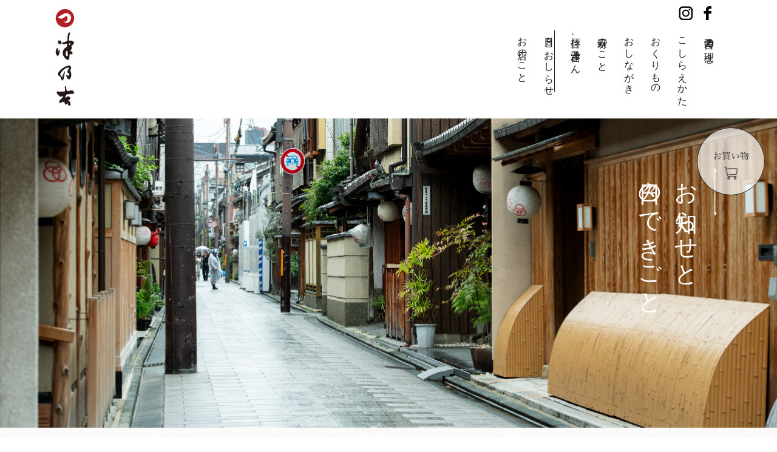

--- FILE ---
content_type: text/html; charset=UTF-8
request_url: https://www.tsunokiti.com/%E3%82%A2%E3%82%B8%E3%83%95%E3%83%A9%E3%82%A4%E3%81%AE%E8%A9%B1/img_0824/
body_size: 68391
content:
<!doctype html><html><head>  <script async src="https://www.googletagmanager.com/gtag/js?id=G-5D33NE45YV"></script> <script>window.dataLayer = window.dataLayer || [];
  function gtag(){dataLayer.push(arguments);}
  gtag('js', new Date());

  gtag('config', 'G-5D33NE45YV');</script> <meta charset="UTF-8"><link media="all" href="https://www.tsunokiti.com/wp-content/cache/autoptimize/css/autoptimize_f495689b41018011ada40e95cd45c389.css" rel="stylesheet"><title>ちりめん山椒・京佃煮｜京都 津乃吉（津乃吉）</title><meta http-equiv="X-UA-Compatible" content="IE=edge"><meta name="viewport" content="width=device-width,initial-scale=1.0,minimum-scale=1.0,maximum-scale=1.0"><meta name="format-detection" content="telephone=no, address=no, email=no"><meta name="thumbnail" content="https://www.tsunokiti.com/wp-content/themes/tsunokiti/lib/images/thumbnail.jpg" /><link href="https://fonts.googleapis.com/css?family=Noto+Serif+JP&display=swap&subset=japanese"><link href="https://fonts.googleapis.com/css2?family=Lato:ital,wght@0,300;0,400;0,700;1,400&display=swap"><link rel="icon" type="image/vnd.microsoft.icon" href="https://www.tsunokiti.com/wp-content/themes/tsunokiti/favicon.ico"><link rel="apple-touch-icon" sizes="180x180" href="https://www.tsunokiti.com/wp-content/themes/tsunokiti/apple-touch-icon.png"><link href="https://fonts.googleapis.com/css2?family=Lato:ital,wght@0,300;0,400;0,700;1,400&display=swap" rel="stylesheet"><meta name="robots" content="max-snippet:-1, max-image-preview:large, max-video-preview:-1" /><meta name="author" content="tsuno_user"/><meta name="google-site-verification" content="lyR4RWkiyve_9wk74wKGB1_8oGizx7nJkZGLKoteI8I" /><link rel="canonical" href="https://www.tsunokiti.com/%e3%82%a2%e3%82%b8%e3%83%95%e3%83%a9%e3%82%a4%e3%81%ae%e8%a9%b1/img_0824/" /><meta name="generator" content="All in One SEO (AIOSEO) 4.9.3" /><meta property="og:locale" content="ja_JP" /><meta property="og:site_name" content="ちりめん山椒・京佃煮｜京都 津乃吉（津乃吉） |" /><meta property="og:type" content="article" /><meta property="og:title" content="IMG_0824 | ちりめん山椒・京佃煮｜京都 津乃吉（津乃吉）" /><meta property="og:url" content="https://www.tsunokiti.com/%e3%82%a2%e3%82%b8%e3%83%95%e3%83%a9%e3%82%a4%e3%81%ae%e8%a9%b1/img_0824/" /><meta property="article:published_time" content="2023-06-02T08:42:52+00:00" /><meta property="article:modified_time" content="2023-06-02T08:42:52+00:00" /><meta property="article:publisher" content="https://www.facebook.com/tsunokiti" /><meta name="twitter:card" content="summary" /><meta name="twitter:title" content="IMG_0824 | ちりめん山椒・京佃煮｜京都 津乃吉（津乃吉）" /> <script type="application/ld+json" class="aioseo-schema">{"@context":"https:\/\/schema.org","@graph":[{"@type":"BreadcrumbList","@id":"https:\/\/www.tsunokiti.com\/%e3%82%a2%e3%82%b8%e3%83%95%e3%83%a9%e3%82%a4%e3%81%ae%e8%a9%b1\/img_0824\/#breadcrumblist","itemListElement":[{"@type":"ListItem","@id":"https:\/\/www.tsunokiti.com#listItem","position":1,"name":"\u30db\u30fc\u30e0","item":"https:\/\/www.tsunokiti.com","nextItem":{"@type":"ListItem","@id":"https:\/\/www.tsunokiti.com\/%e3%82%a2%e3%82%b8%e3%83%95%e3%83%a9%e3%82%a4%e3%81%ae%e8%a9%b1\/img_0824\/#listItem","name":"IMG_0824"}},{"@type":"ListItem","@id":"https:\/\/www.tsunokiti.com\/%e3%82%a2%e3%82%b8%e3%83%95%e3%83%a9%e3%82%a4%e3%81%ae%e8%a9%b1\/img_0824\/#listItem","position":2,"name":"IMG_0824","previousItem":{"@type":"ListItem","@id":"https:\/\/www.tsunokiti.com#listItem","name":"\u30db\u30fc\u30e0"}}]},{"@type":"ItemPage","@id":"https:\/\/www.tsunokiti.com\/%e3%82%a2%e3%82%b8%e3%83%95%e3%83%a9%e3%82%a4%e3%81%ae%e8%a9%b1\/img_0824\/#itempage","url":"https:\/\/www.tsunokiti.com\/%e3%82%a2%e3%82%b8%e3%83%95%e3%83%a9%e3%82%a4%e3%81%ae%e8%a9%b1\/img_0824\/","name":"IMG_0824 | \u3061\u308a\u3081\u3093\u5c71\u6912\u30fb\u4eac\u4f43\u716e\uff5c\u4eac\u90fd \u6d25\u4e43\u5409\uff08\u6d25\u4e43\u5409\uff09","inLanguage":"ja","isPartOf":{"@id":"https:\/\/www.tsunokiti.com\/#website"},"breadcrumb":{"@id":"https:\/\/www.tsunokiti.com\/%e3%82%a2%e3%82%b8%e3%83%95%e3%83%a9%e3%82%a4%e3%81%ae%e8%a9%b1\/img_0824\/#breadcrumblist"},"author":{"@id":"https:\/\/www.tsunokiti.com\/author\/tsuno_user\/#author"},"creator":{"@id":"https:\/\/www.tsunokiti.com\/author\/tsuno_user\/#author"},"datePublished":"2023-06-02T17:42:52+09:00","dateModified":"2023-06-02T17:42:52+09:00"},{"@type":"Organization","@id":"https:\/\/www.tsunokiti.com\/#organization","name":"\u682a\u5f0f\u4f1a\u793e \u6d25\u4e43\u5409","url":"https:\/\/www.tsunokiti.com\/","sameAs":["https:\/\/www.facebook.com\/tsunokiti","https:\/\/www.instagram.com\/tsunokiti\/"]},{"@type":"Person","@id":"https:\/\/www.tsunokiti.com\/author\/tsuno_user\/#author","url":"https:\/\/www.tsunokiti.com\/author\/tsuno_user\/","name":"tsuno_user","image":{"@type":"ImageObject","@id":"https:\/\/www.tsunokiti.com\/%e3%82%a2%e3%82%b8%e3%83%95%e3%83%a9%e3%82%a4%e3%81%ae%e8%a9%b1\/img_0824\/#authorImage","url":"https:\/\/secure.gravatar.com\/avatar\/b02ee097dcb23d48845ec7b6fcdfff44c4fdb9dc69890a12d9db66c379738ef0?s=96&d=mm&r=g","width":96,"height":96,"caption":"tsuno_user"}},{"@type":"WebSite","@id":"https:\/\/www.tsunokiti.com\/#website","url":"https:\/\/www.tsunokiti.com\/","name":"\u3061\u308a\u3081\u3093\u5c71\u6912\u30fb\u4eac\u4f43\u716e\uff5c\u4eac\u90fd \u6d25\u4e43\u5409\uff08\u6d25\u4e43\u5409\uff09","inLanguage":"ja","publisher":{"@id":"https:\/\/www.tsunokiti.com\/#organization"}}]}</script> <link rel="alternate" type="application/rss+xml" title="ちりめん山椒・京佃煮｜京都 津乃吉（津乃吉） &raquo; フィード" href="https://www.tsunokiti.com/feed/" /><link rel="alternate" type="application/rss+xml" title="ちりめん山椒・京佃煮｜京都 津乃吉（津乃吉） &raquo; コメントフィード" href="https://www.tsunokiti.com/comments/feed/" /><link rel="alternate" type="application/rss+xml" title="ちりめん山椒・京佃煮｜京都 津乃吉（津乃吉） &raquo; IMG_0824 のコメントのフィード" href="https://www.tsunokiti.com/%e3%82%a2%e3%82%b8%e3%83%95%e3%83%a9%e3%82%a4%e3%81%ae%e8%a9%b1/img_0824/feed/" /><link rel="alternate" title="oEmbed (JSON)" type="application/json+oembed" href="https://www.tsunokiti.com/wp-json/oembed/1.0/embed?url=https%3A%2F%2Fwww.tsunokiti.com%2F%25e3%2582%25a2%25e3%2582%25b8%25e3%2583%2595%25e3%2583%25a9%25e3%2582%25a4%25e3%2581%25ae%25e8%25a9%25b1%2Fimg_0824%2F" /><link rel="alternate" title="oEmbed (XML)" type="text/xml+oembed" href="https://www.tsunokiti.com/wp-json/oembed/1.0/embed?url=https%3A%2F%2Fwww.tsunokiti.com%2F%25e3%2582%25a2%25e3%2582%25b8%25e3%2583%2595%25e3%2583%25a9%25e3%2582%25a4%25e3%2581%25ae%25e8%25a9%25b1%2Fimg_0824%2F&#038;format=xml" />  <script  src="https://www.tsunokiti.com/wp-content/themes/tsunokiti/lib/js/jquery-3.4.1.min.js?ver=3.4.1" id="jquery-js"></script> <script  src="https://www.tsunokiti.com/wp-content/themes/tsunokiti/lib/js/jquery-migrate-3.1.0.min.js?ver=3.1.0" id="jquery-migrate-js"></script> <script id="biz-cal-script-js-extra">var bizcalOptions = {"holiday_title":"\u5b9a\u4f11\u65e5","sun":"on","temp_holidays":"2026-01-01\r\n2026-01-02\r\n2026-01-03\r\n2026-01-04\r\n2026-01-05\r\n2026-01-12\r\n2026-02-11\r\n2026-02-23","temp_weekdays":"2022-02-20\r\n2022-02-27\r\n2022-05-15","eventday_title":"\u30a4\u30d9\u30f3\u30c8\u958b\u50ac\u65e5","eventday_url":"","eventdays":"","month_limit":"\u5236\u9650\u306a\u3057","nextmonthlimit":"12","prevmonthlimit":"12","plugindir":"https://www.tsunokiti.com/wp-content/plugins/biz-calendar/","national_holiday":""};
//# sourceURL=biz-cal-script-js-extra</script> <script  src="https://www.tsunokiti.com/wp-content/plugins/biz-calendar/calendar.js?ver=2.2.0" id="biz-cal-script-js"></script> <link rel="https://api.w.org/" href="https://www.tsunokiti.com/wp-json/" /><link rel="alternate" title="JSON" type="application/json" href="https://www.tsunokiti.com/wp-json/wp/v2/media/601" /><link rel="EditURI" type="application/rsd+xml" title="RSD" href="https://www.tsunokiti.com/xmlrpc.php?rsd" /><link rel='shortlink' href='https://www.tsunokiti.com/?p=601' /></head><body class="attachment wp-singular attachment-template-default single single-attachment postid-601 attachmentid-601 attachment-jpeg wp-theme-tsunokiti" id="img_0824" itemscope="itemscope" itemtype="http://schema.org/WebPage"><header id="header" class="mHeader"><nav id="mNav" class="clearfix"><div class="drawer"><h1 id="hLogo"><a class="navbar_brand" href="https://www.tsunokiti.com/"><img src="https://www.tsunokiti.com/wp-content/themes/tsunokiti/lib/images/common/mainLogo.png" alt="ちりめん山椒・京佃煮｜京都 津乃吉（津乃吉）"></a></h1><div class="btn-cart tab-none"><a target="_blank" href="https://tsunokiti.shop-pro.jp/"><img src="https://www.tsunokiti.com/wp-content/themes/tsunokiti/lib/images/common/icon-cart.png" alt="ちりめん山椒 京佃煮 津乃吉 通販サイト"></a></div><div class="btn-shopping tab-block"><a target="_blank" href="https://tsunokiti.shop-pro.jp/"><img src="https://www.tsunokiti.com/wp-content/themes/tsunokiti/lib/images/common/txt-btn.png" alt="ちりめん山椒 京佃煮 津乃吉 通販サイト"></a></div><div id="navbar_toggle"> <span class="navbar_toggle_icon"></span> <span class="navbar_toggle_icon"></span> <span class="navbar_toggle_icon"></span></div></div><div class="menu"><ul class="gNav"><li id="menu-item-27" class="menu-item menu-item-type-post_type menu-item-object-page menu-item-27"><a href="https://www.tsunokiti.com/concept/"><span>津乃吉の理念</span></a></li><li id="menu-item-26" class="menu-item menu-item-type-post_type menu-item-object-page menu-item-26"><a href="https://www.tsunokiti.com/product/"><span>こしらえかた</span></a></li><li id="menu-item-28" class="menu-item menu-item-type-post_type menu-item-object-page menu-item-28"><a href="https://www.tsunokiti.com/gift/"><span>おくりもの</span></a></li><li id="menu-item-29" class="menu-item menu-item-type-post_type menu-item-object-page menu-item-29"><a href="https://www.tsunokiti.com/menu/"><span>おしながき</span></a></li><li id="menu-item-30" class="menu-item menu-item-type-post_type menu-item-object-page menu-item-30"><a href="https://www.tsunokiti.com/material/"><span>素材のこと</span></a></li><li id="menu-item-712" class="menu-item menu-item-type-post_type menu-item-object-page menu-item-712"><a href="https://www.tsunokiti.com/voice/"><span>拝啓、津乃吉さん</span></a></li><li id="menu-item-33" class="menu-item menu-item-type-post_type menu-item-object-page menu-item-33"><a href="https://www.tsunokiti.com/blog/"><span>日々とおしらせ</span></a></li><li id="menu-item-34" class="menu-item menu-item-type-post_type menu-item-object-page menu-item-34"><a href="https://www.tsunokiti.com/store/"><span>お店のこと</span></a></li></ul><ul class="snsNav"><li><a target="_blank" href="https://www.facebook.com/tsunokiti"><img src="https://www.tsunokiti.com/wp-content/themes/tsunokiti/lib/images/common/icon-fb.png" alt="ちりめん山椒 京佃煮 津乃吉 公式フェイスブックページ"></a></li><li><a target="_blank" href="https://www.instagram.com/tsunokiti/"><img src="https://www.tsunokiti.com/wp-content/themes/tsunokiti/lib/images/common/icon-insta.png" alt="無添加京佃煮 津乃吉 公式インスタグラムページ"></a></li></ul></div></nav></header><div class="main-visual"><div class="inner"><div class="mv-txt"><h2 class="icon-ttl_04">お知らせと<br> 日々のできごと</h2></div></div></div><div id="main"><div id="wrap-blog" class="inner"><section class="blog-list"><div class="blog-edit"><h2 class="ttl-blog">IMG_0824</h2> <time class="font-en" datetime="2023-06-02"> 2023.06.02 </time><div class="edit-area"><p class="attachment"><a href='https://www.tsunokiti.com/wp-content/uploads/2023/06/IMG_0824-scaled.jpg'><img fetchpriority="high" decoding="async" width="300" height="225" src="https://www.tsunokiti.com/wp-content/uploads/2023/06/IMG_0824-300x225.jpg" class="attachment-medium size-medium" alt="" srcset="https://www.tsunokiti.com/wp-content/uploads/2023/06/IMG_0824-300x225.jpg 300w, https://www.tsunokiti.com/wp-content/uploads/2023/06/IMG_0824-768x576.jpg 768w, https://www.tsunokiti.com/wp-content/uploads/2023/06/IMG_0824-1024x768.jpg 1024w, https://www.tsunokiti.com/wp-content/uploads/2023/06/IMG_0824-1536x1152.jpg 1536w, https://www.tsunokiti.com/wp-content/uploads/2023/06/IMG_0824-2048x1536.jpg 2048w, https://www.tsunokiti.com/wp-content/uploads/2023/06/IMG_0824-800x600.jpg 800w, https://www.tsunokiti.com/wp-content/uploads/2023/06/IMG_0824-1500x1125.jpg 1500w, https://www.tsunokiti.com/wp-content/uploads/2023/06/IMG_0824-120x90.jpg 120w" sizes="(max-width: 300px) 100vw, 300px" /></a></p></div></div><nav class="pnArea clearfix"><div class="btnPrev"> <a href="https://www.tsunokiti.com/blog/">一覧へ戻る</a></div><div class="btnNext"></div></nav></section></section><nav id="sidebar"><div class="wrap-nav"><p class="ttl-nav">Topics</p><ul><li class="cat-item cat-item-3"><a href="https://www.tsunokiti.com/category/store/">お店のこと</a></li><li class="cat-item cat-item-4"><a href="https://www.tsunokiti.com/category/product/">ものづくりのこと</a></li><li class="cat-item cat-item-5"><a href="https://www.tsunokiti.com/category/kyoto/">京都のこと</a></li><li class="cat-item cat-item-6"><a href="https://www.tsunokiti.com/category/family/">吉田家のこと</a></li><li class="cat-item cat-item-7"><a href="https://www.tsunokiti.com/category/recipe/">津乃吉食堂</a></li><li class="cat-item cat-item-8"><a href="https://www.tsunokiti.com/category/others/">他愛もないこと</a></li><li class="cat-item cat-item-13"><a href="https://www.tsunokiti.com/category/favorite/">好きなもの・こと</a></li><li class="cat-item cat-item-14"><a href="https://www.tsunokiti.com/category/media/">メディア掲載</a></li></ul></div><form method="get" class="sWindow" action="https://www.tsunokiti.com/"> <input type="search" placeholder="" name="s" class="searchfield" value="" /> <input class="btn-search" type="image" src="https://www.tsunokiti.com/wp-content/themes/tsunokiti/lib/images/common/icon-search.gif"></form></nav></div></div>  <script type="speculationrules">{"prefetch":[{"source":"document","where":{"and":[{"href_matches":"/*"},{"not":{"href_matches":["/wp-*.php","/wp-admin/*","/wp-content/uploads/*","/wp-content/*","/wp-content/plugins/*","/wp-content/themes/tsunokiti/*","/*\\?(.+)"]}},{"not":{"selector_matches":"a[rel~=\"nofollow\"]"}},{"not":{"selector_matches":".no-prefetch, .no-prefetch a"}}]},"eagerness":"conservative"}]}</script>  <script>var sbiajaxurl = "https://www.tsunokiti.com/wp-admin/admin-ajax.php";</script> <script  src="https://www.tsunokiti.com/wp-content/themes/tsunokiti/lib/js/common.js?ver=65070b79c9a5bd2f71fb816b715d57c2" id="general-js"></script> <script id="wp-emoji-settings" type="application/json">{"baseUrl":"https://s.w.org/images/core/emoji/17.0.2/72x72/","ext":".png","svgUrl":"https://s.w.org/images/core/emoji/17.0.2/svg/","svgExt":".svg","source":{"concatemoji":"https://www.tsunokiti.com/wp-includes/js/wp-emoji-release.min.js?ver=65070b79c9a5bd2f71fb816b715d57c2"}}</script> <script type="module">/*! This file is auto-generated */
const a=JSON.parse(document.getElementById("wp-emoji-settings").textContent),o=(window._wpemojiSettings=a,"wpEmojiSettingsSupports"),s=["flag","emoji"];function i(e){try{var t={supportTests:e,timestamp:(new Date).valueOf()};sessionStorage.setItem(o,JSON.stringify(t))}catch(e){}}function c(e,t,n){e.clearRect(0,0,e.canvas.width,e.canvas.height),e.fillText(t,0,0);t=new Uint32Array(e.getImageData(0,0,e.canvas.width,e.canvas.height).data);e.clearRect(0,0,e.canvas.width,e.canvas.height),e.fillText(n,0,0);const a=new Uint32Array(e.getImageData(0,0,e.canvas.width,e.canvas.height).data);return t.every((e,t)=>e===a[t])}function p(e,t){e.clearRect(0,0,e.canvas.width,e.canvas.height),e.fillText(t,0,0);var n=e.getImageData(16,16,1,1);for(let e=0;e<n.data.length;e++)if(0!==n.data[e])return!1;return!0}function u(e,t,n,a){switch(t){case"flag":return n(e,"\ud83c\udff3\ufe0f\u200d\u26a7\ufe0f","\ud83c\udff3\ufe0f\u200b\u26a7\ufe0f")?!1:!n(e,"\ud83c\udde8\ud83c\uddf6","\ud83c\udde8\u200b\ud83c\uddf6")&&!n(e,"\ud83c\udff4\udb40\udc67\udb40\udc62\udb40\udc65\udb40\udc6e\udb40\udc67\udb40\udc7f","\ud83c\udff4\u200b\udb40\udc67\u200b\udb40\udc62\u200b\udb40\udc65\u200b\udb40\udc6e\u200b\udb40\udc67\u200b\udb40\udc7f");case"emoji":return!a(e,"\ud83e\u1fac8")}return!1}function f(e,t,n,a){let r;const o=(r="undefined"!=typeof WorkerGlobalScope&&self instanceof WorkerGlobalScope?new OffscreenCanvas(300,150):document.createElement("canvas")).getContext("2d",{willReadFrequently:!0}),s=(o.textBaseline="top",o.font="600 32px Arial",{});return e.forEach(e=>{s[e]=t(o,e,n,a)}),s}function r(e){var t=document.createElement("script");t.src=e,t.defer=!0,document.head.appendChild(t)}a.supports={everything:!0,everythingExceptFlag:!0},new Promise(t=>{let n=function(){try{var e=JSON.parse(sessionStorage.getItem(o));if("object"==typeof e&&"number"==typeof e.timestamp&&(new Date).valueOf()<e.timestamp+604800&&"object"==typeof e.supportTests)return e.supportTests}catch(e){}return null}();if(!n){if("undefined"!=typeof Worker&&"undefined"!=typeof OffscreenCanvas&&"undefined"!=typeof URL&&URL.createObjectURL&&"undefined"!=typeof Blob)try{var e="postMessage("+f.toString()+"("+[JSON.stringify(s),u.toString(),c.toString(),p.toString()].join(",")+"));",a=new Blob([e],{type:"text/javascript"});const r=new Worker(URL.createObjectURL(a),{name:"wpTestEmojiSupports"});return void(r.onmessage=e=>{i(n=e.data),r.terminate(),t(n)})}catch(e){}i(n=f(s,u,c,p))}t(n)}).then(e=>{for(const n in e)a.supports[n]=e[n],a.supports.everything=a.supports.everything&&a.supports[n],"flag"!==n&&(a.supports.everythingExceptFlag=a.supports.everythingExceptFlag&&a.supports[n]);var t;a.supports.everythingExceptFlag=a.supports.everythingExceptFlag&&!a.supports.flag,a.supports.everything||((t=a.source||{}).concatemoji?r(t.concatemoji):t.wpemoji&&t.twemoji&&(r(t.twemoji),r(t.wpemoji)))});
//# sourceURL=https://www.tsunokiti.com/wp-includes/js/wp-emoji-loader.min.js</script> <footer id="footer"><div class="inner"><div class="fInner blockF1"><ul class="link-area"><li class="btn-dbl arrowL"><a target="_blank" href="https://tsunokiti.shop-pro.jp/">オンラインショップ</a></li><li class="btn-dbl arrowL"><a href="https://www.tsunokiti.com/store/">店舗のご案内</a></li></ul><div class="contact-area"><p class="ttl-contact-area">全国発送承ります。<br> お電話、FAXでもご注文頂けます。</p><p class="txt-contact-area">受付／月〜金 9:00〜17:30</p><ul><li>TEL：<a href="tel:075-561-3845">075-561-3845</a></li><li>FAX：075-525-2609</li></ul><div class="btn-sgl arrowS"><a href="mailto:otoiawase1@tsunokiti.com">メールはこちらから</a></div></div></div><div class="fInner blockF2"><div class="link-insta"><a target="blank" href="https://www.instagram.com/tsunokiti/"><img src="https://www.tsunokiti.com/wp-content/themes/tsunokiti/lib/images/common/btn-insta.gif" alt="無添加京佃煮 津乃吉 公式インスタグラムページ"></a></div><div class="wrap-insta"><div id="sb_instagram"  class="sbi sbi_mob_col_1 sbi_tab_col_2 sbi_col_5 sbi_disable_mobile" style="padding-bottom: 8px; width: 100%;"	 data-feedid="*1"  data-res="auto" data-cols="5" data-colsmobile="1" data-colstablet="2" data-num="10" data-nummobile="" data-item-padding="4"	 data-shortcode-atts="{}"  data-postid="601" data-locatornonce="630239d4a2" data-imageaspectratio="1:1" data-sbi-flags="favorLocal"><div id="sbi_images"  style="gap: 8px;"><div class="sbi_item sbi_type_image sbi_new sbi_transition"
 id="sbi_18081683552334259" data-date="1766964468"><div class="sbi_photo_wrap"> <a class="sbi_photo" href="https://www.instagram.com/p/DS01gELEujx/" target="_blank" rel="noopener nofollow"
 data-full-res="https://scontent-nrt1-1.cdninstagram.com/v/t51.82787-15/607446335_18544590400010657_6917466890117795335_n.jpg?stp=dst-jpg_e35_tt6&#038;_nc_cat=109&#038;ccb=7-5&#038;_nc_sid=18de74&#038;efg=eyJlZmdfdGFnIjoiRkVFRC5iZXN0X2ltYWdlX3VybGdlbi5DMyJ9&#038;_nc_ohc=hOvMIqx-jKwQ7kNvwG7YFFe&#038;_nc_oc=Adlye_9m31cyNMHKqUejBVjv0lgfuVUEcstMMriTc8vFsbV-W1kOz1dLPIszRXvm39Y&#038;_nc_zt=23&#038;_nc_ht=scontent-nrt1-1.cdninstagram.com&#038;edm=ANo9K5cEAAAA&#038;_nc_gid=9ab-8pU8_UasHvp2eFUE6g&#038;oh=00_Afr8O3tq6URLBnEbur4hVCUP3IMI09d_Bsps5RaF3Eh6uQ&#038;oe=69722E8A"
 data-img-src-set="{&quot;d&quot;:&quot;https:\/\/scontent-nrt1-1.cdninstagram.com\/v\/t51.82787-15\/607446335_18544590400010657_6917466890117795335_n.jpg?stp=dst-jpg_e35_tt6&amp;_nc_cat=109&amp;ccb=7-5&amp;_nc_sid=18de74&amp;efg=eyJlZmdfdGFnIjoiRkVFRC5iZXN0X2ltYWdlX3VybGdlbi5DMyJ9&amp;_nc_ohc=hOvMIqx-jKwQ7kNvwG7YFFe&amp;_nc_oc=Adlye_9m31cyNMHKqUejBVjv0lgfuVUEcstMMriTc8vFsbV-W1kOz1dLPIszRXvm39Y&amp;_nc_zt=23&amp;_nc_ht=scontent-nrt1-1.cdninstagram.com&amp;edm=ANo9K5cEAAAA&amp;_nc_gid=9ab-8pU8_UasHvp2eFUE6g&amp;oh=00_Afr8O3tq6URLBnEbur4hVCUP3IMI09d_Bsps5RaF3Eh6uQ&amp;oe=69722E8A&quot;,&quot;150&quot;:&quot;https:\/\/scontent-nrt1-1.cdninstagram.com\/v\/t51.82787-15\/607446335_18544590400010657_6917466890117795335_n.jpg?stp=dst-jpg_e35_tt6&amp;_nc_cat=109&amp;ccb=7-5&amp;_nc_sid=18de74&amp;efg=eyJlZmdfdGFnIjoiRkVFRC5iZXN0X2ltYWdlX3VybGdlbi5DMyJ9&amp;_nc_ohc=hOvMIqx-jKwQ7kNvwG7YFFe&amp;_nc_oc=Adlye_9m31cyNMHKqUejBVjv0lgfuVUEcstMMriTc8vFsbV-W1kOz1dLPIszRXvm39Y&amp;_nc_zt=23&amp;_nc_ht=scontent-nrt1-1.cdninstagram.com&amp;edm=ANo9K5cEAAAA&amp;_nc_gid=9ab-8pU8_UasHvp2eFUE6g&amp;oh=00_Afr8O3tq6URLBnEbur4hVCUP3IMI09d_Bsps5RaF3Eh6uQ&amp;oe=69722E8A&quot;,&quot;320&quot;:&quot;https:\/\/scontent-nrt1-1.cdninstagram.com\/v\/t51.82787-15\/607446335_18544590400010657_6917466890117795335_n.jpg?stp=dst-jpg_e35_tt6&amp;_nc_cat=109&amp;ccb=7-5&amp;_nc_sid=18de74&amp;efg=eyJlZmdfdGFnIjoiRkVFRC5iZXN0X2ltYWdlX3VybGdlbi5DMyJ9&amp;_nc_ohc=hOvMIqx-jKwQ7kNvwG7YFFe&amp;_nc_oc=Adlye_9m31cyNMHKqUejBVjv0lgfuVUEcstMMriTc8vFsbV-W1kOz1dLPIszRXvm39Y&amp;_nc_zt=23&amp;_nc_ht=scontent-nrt1-1.cdninstagram.com&amp;edm=ANo9K5cEAAAA&amp;_nc_gid=9ab-8pU8_UasHvp2eFUE6g&amp;oh=00_Afr8O3tq6URLBnEbur4hVCUP3IMI09d_Bsps5RaF3Eh6uQ&amp;oe=69722E8A&quot;,&quot;640&quot;:&quot;https:\/\/scontent-nrt1-1.cdninstagram.com\/v\/t51.82787-15\/607446335_18544590400010657_6917466890117795335_n.jpg?stp=dst-jpg_e35_tt6&amp;_nc_cat=109&amp;ccb=7-5&amp;_nc_sid=18de74&amp;efg=eyJlZmdfdGFnIjoiRkVFRC5iZXN0X2ltYWdlX3VybGdlbi5DMyJ9&amp;_nc_ohc=hOvMIqx-jKwQ7kNvwG7YFFe&amp;_nc_oc=Adlye_9m31cyNMHKqUejBVjv0lgfuVUEcstMMriTc8vFsbV-W1kOz1dLPIszRXvm39Y&amp;_nc_zt=23&amp;_nc_ht=scontent-nrt1-1.cdninstagram.com&amp;edm=ANo9K5cEAAAA&amp;_nc_gid=9ab-8pU8_UasHvp2eFUE6g&amp;oh=00_Afr8O3tq6URLBnEbur4hVCUP3IMI09d_Bsps5RaF3Eh6uQ&amp;oe=69722E8A&quot;}"> <span class="sbi-screenreader">津乃吉の仕事納め  本日、本年度最後の営業となります  家族四人でお待ちしております  皆様、どうぞ</span> <img src="https://www.tsunokiti.com/wp-content/plugins/instagram-feed/img/placeholder.png" alt="津乃吉の仕事納め  本日、本年度最後の営業となります  家族四人でお待ちしております  皆様、どうぞ良いお年をお迎えくださいませ  来年もどうぞ津乃吉、吉田家をよろしくお願い致します" aria-hidden="true"> </a></div></div><div class="sbi_item sbi_type_carousel sbi_new sbi_transition"
 id="sbi_17876279817348658" data-date="1763679803"><div class="sbi_photo_wrap"> <a class="sbi_photo" href="https://www.instagram.com/p/DRS8gBnkrfc/" target="_blank" rel="noopener nofollow"
 data-full-res="https://scontent-nrt1-1.cdninstagram.com/v/t51.82787-15/575727152_18537934441010657_6652472193866619008_n.jpg?stp=dst-jpg_e35_tt6&#038;_nc_cat=108&#038;ccb=7-5&#038;_nc_sid=18de74&#038;efg=eyJlZmdfdGFnIjoiQ0FST1VTRUxfSVRFTS5iZXN0X2ltYWdlX3VybGdlbi5DMyJ9&#038;_nc_ohc=YLuQO3ck9rgQ7kNvwHw0NXC&#038;_nc_oc=AdmR7-H35zZmG1q7vSbjXltB_T5QNy7V7W7_vmAut9jCTbjCPpvs5TCSh6zxglLmc6Y&#038;_nc_zt=23&#038;_nc_ht=scontent-nrt1-1.cdninstagram.com&#038;edm=ANo9K5cEAAAA&#038;_nc_gid=9ab-8pU8_UasHvp2eFUE6g&#038;oh=00_AfrmcpVlWueBHvKk7Mj4-FrJ14VKrpUsDpEEM4YlI0fn8g&#038;oe=69722BEC"
 data-img-src-set="{&quot;d&quot;:&quot;https:\/\/scontent-nrt1-1.cdninstagram.com\/v\/t51.82787-15\/575727152_18537934441010657_6652472193866619008_n.jpg?stp=dst-jpg_e35_tt6&amp;_nc_cat=108&amp;ccb=7-5&amp;_nc_sid=18de74&amp;efg=eyJlZmdfdGFnIjoiQ0FST1VTRUxfSVRFTS5iZXN0X2ltYWdlX3VybGdlbi5DMyJ9&amp;_nc_ohc=YLuQO3ck9rgQ7kNvwHw0NXC&amp;_nc_oc=AdmR7-H35zZmG1q7vSbjXltB_T5QNy7V7W7_vmAut9jCTbjCPpvs5TCSh6zxglLmc6Y&amp;_nc_zt=23&amp;_nc_ht=scontent-nrt1-1.cdninstagram.com&amp;edm=ANo9K5cEAAAA&amp;_nc_gid=9ab-8pU8_UasHvp2eFUE6g&amp;oh=00_AfrmcpVlWueBHvKk7Mj4-FrJ14VKrpUsDpEEM4YlI0fn8g&amp;oe=69722BEC&quot;,&quot;150&quot;:&quot;https:\/\/scontent-nrt1-1.cdninstagram.com\/v\/t51.82787-15\/575727152_18537934441010657_6652472193866619008_n.jpg?stp=dst-jpg_e35_tt6&amp;_nc_cat=108&amp;ccb=7-5&amp;_nc_sid=18de74&amp;efg=eyJlZmdfdGFnIjoiQ0FST1VTRUxfSVRFTS5iZXN0X2ltYWdlX3VybGdlbi5DMyJ9&amp;_nc_ohc=YLuQO3ck9rgQ7kNvwHw0NXC&amp;_nc_oc=AdmR7-H35zZmG1q7vSbjXltB_T5QNy7V7W7_vmAut9jCTbjCPpvs5TCSh6zxglLmc6Y&amp;_nc_zt=23&amp;_nc_ht=scontent-nrt1-1.cdninstagram.com&amp;edm=ANo9K5cEAAAA&amp;_nc_gid=9ab-8pU8_UasHvp2eFUE6g&amp;oh=00_AfrmcpVlWueBHvKk7Mj4-FrJ14VKrpUsDpEEM4YlI0fn8g&amp;oe=69722BEC&quot;,&quot;320&quot;:&quot;https:\/\/scontent-nrt1-1.cdninstagram.com\/v\/t51.82787-15\/575727152_18537934441010657_6652472193866619008_n.jpg?stp=dst-jpg_e35_tt6&amp;_nc_cat=108&amp;ccb=7-5&amp;_nc_sid=18de74&amp;efg=eyJlZmdfdGFnIjoiQ0FST1VTRUxfSVRFTS5iZXN0X2ltYWdlX3VybGdlbi5DMyJ9&amp;_nc_ohc=YLuQO3ck9rgQ7kNvwHw0NXC&amp;_nc_oc=AdmR7-H35zZmG1q7vSbjXltB_T5QNy7V7W7_vmAut9jCTbjCPpvs5TCSh6zxglLmc6Y&amp;_nc_zt=23&amp;_nc_ht=scontent-nrt1-1.cdninstagram.com&amp;edm=ANo9K5cEAAAA&amp;_nc_gid=9ab-8pU8_UasHvp2eFUE6g&amp;oh=00_AfrmcpVlWueBHvKk7Mj4-FrJ14VKrpUsDpEEM4YlI0fn8g&amp;oe=69722BEC&quot;,&quot;640&quot;:&quot;https:\/\/scontent-nrt1-1.cdninstagram.com\/v\/t51.82787-15\/575727152_18537934441010657_6652472193866619008_n.jpg?stp=dst-jpg_e35_tt6&amp;_nc_cat=108&amp;ccb=7-5&amp;_nc_sid=18de74&amp;efg=eyJlZmdfdGFnIjoiQ0FST1VTRUxfSVRFTS5iZXN0X2ltYWdlX3VybGdlbi5DMyJ9&amp;_nc_ohc=YLuQO3ck9rgQ7kNvwHw0NXC&amp;_nc_oc=AdmR7-H35zZmG1q7vSbjXltB_T5QNy7V7W7_vmAut9jCTbjCPpvs5TCSh6zxglLmc6Y&amp;_nc_zt=23&amp;_nc_ht=scontent-nrt1-1.cdninstagram.com&amp;edm=ANo9K5cEAAAA&amp;_nc_gid=9ab-8pU8_UasHvp2eFUE6g&amp;oh=00_AfrmcpVlWueBHvKk7Mj4-FrJ14VKrpUsDpEEM4YlI0fn8g&amp;oe=69722BEC&quot;}"> <span class="sbi-screenreader">津乃吉 冬の贈り物  今年を振り返り頭に思い浮かぶお世話になった方々のお顔  感謝の気持ちを贈り物で</span> <svg class="svg-inline--fa fa-clone fa-w-16 sbi_lightbox_carousel_icon" aria-hidden="true" aria-label="Clone" data-fa-proƒcessed="" data-prefix="far" data-icon="clone" role="img" xmlns="http://www.w3.org/2000/svg" viewBox="0 0 512 512"> <path fill="currentColor" d="M464 0H144c-26.51 0-48 21.49-48 48v48H48c-26.51 0-48 21.49-48 48v320c0 26.51 21.49 48 48 48h320c26.51 0 48-21.49 48-48v-48h48c26.51 0 48-21.49 48-48V48c0-26.51-21.49-48-48-48zM362 464H54a6 6 0 0 1-6-6V150a6 6 0 0 1 6-6h42v224c0 26.51 21.49 48 48 48h224v42a6 6 0 0 1-6 6zm96-96H150a6 6 0 0 1-6-6V54a6 6 0 0 1 6-6h308a6 6 0 0 1 6 6v308a6 6 0 0 1-6 6z"></path> </svg> <img src="https://www.tsunokiti.com/wp-content/plugins/instagram-feed/img/placeholder.png" alt="津乃吉 冬の贈り物  今年を振り返り頭に思い浮かぶお世話になった方々のお顔  感謝の気持ちを贈り物で伝えませんか  突然の予期せぬ贈り物  すごく嬉しいものですよね  津乃吉では私自身が贈りたいと思えるお品を丁寧にギフトセットとしてご準備しております  一緒に想いを伝えましょう  #冬の贈り物 #無添加ギフト #ギフトセット #お歳暮 #暮れのご挨拶" aria-hidden="true"> </a></div></div><div class="sbi_item sbi_type_image sbi_new sbi_transition"
 id="sbi_18396989227125855" data-date="1763335538"><div class="sbi_photo_wrap"> <a class="sbi_photo" href="https://www.instagram.com/p/DRIr3h5El79/" target="_blank" rel="noopener nofollow"
 data-full-res="https://scontent-nrt6-1.cdninstagram.com/v/t51.82787-15/581781648_18537342403010657_8839561423715235230_n.jpg?stp=dst-jpg_e35_tt6&#038;_nc_cat=100&#038;ccb=7-5&#038;_nc_sid=18de74&#038;efg=eyJlZmdfdGFnIjoiRkVFRC5iZXN0X2ltYWdlX3VybGdlbi5DMyJ9&#038;_nc_ohc=w1WGw79wLuwQ7kNvwEacBrv&#038;_nc_oc=AdnTt9OmNzQlVa-6sR_vrwqsG7D96o8cG8349Ft0EhdgxE5Pdb9OzdTBqrf5IEf8e-I&#038;_nc_zt=23&#038;_nc_ht=scontent-nrt6-1.cdninstagram.com&#038;edm=ANo9K5cEAAAA&#038;_nc_gid=9ab-8pU8_UasHvp2eFUE6g&#038;oh=00_AfqWXfNldFt54721oIv1YLSCwC9EAxhivafqPoOH5Nq4mA&#038;oe=69723DAE"
 data-img-src-set="{&quot;d&quot;:&quot;https:\/\/scontent-nrt6-1.cdninstagram.com\/v\/t51.82787-15\/581781648_18537342403010657_8839561423715235230_n.jpg?stp=dst-jpg_e35_tt6&amp;_nc_cat=100&amp;ccb=7-5&amp;_nc_sid=18de74&amp;efg=eyJlZmdfdGFnIjoiRkVFRC5iZXN0X2ltYWdlX3VybGdlbi5DMyJ9&amp;_nc_ohc=w1WGw79wLuwQ7kNvwEacBrv&amp;_nc_oc=AdnTt9OmNzQlVa-6sR_vrwqsG7D96o8cG8349Ft0EhdgxE5Pdb9OzdTBqrf5IEf8e-I&amp;_nc_zt=23&amp;_nc_ht=scontent-nrt6-1.cdninstagram.com&amp;edm=ANo9K5cEAAAA&amp;_nc_gid=9ab-8pU8_UasHvp2eFUE6g&amp;oh=00_AfqWXfNldFt54721oIv1YLSCwC9EAxhivafqPoOH5Nq4mA&amp;oe=69723DAE&quot;,&quot;150&quot;:&quot;https:\/\/scontent-nrt6-1.cdninstagram.com\/v\/t51.82787-15\/581781648_18537342403010657_8839561423715235230_n.jpg?stp=dst-jpg_e35_tt6&amp;_nc_cat=100&amp;ccb=7-5&amp;_nc_sid=18de74&amp;efg=eyJlZmdfdGFnIjoiRkVFRC5iZXN0X2ltYWdlX3VybGdlbi5DMyJ9&amp;_nc_ohc=w1WGw79wLuwQ7kNvwEacBrv&amp;_nc_oc=AdnTt9OmNzQlVa-6sR_vrwqsG7D96o8cG8349Ft0EhdgxE5Pdb9OzdTBqrf5IEf8e-I&amp;_nc_zt=23&amp;_nc_ht=scontent-nrt6-1.cdninstagram.com&amp;edm=ANo9K5cEAAAA&amp;_nc_gid=9ab-8pU8_UasHvp2eFUE6g&amp;oh=00_AfqWXfNldFt54721oIv1YLSCwC9EAxhivafqPoOH5Nq4mA&amp;oe=69723DAE&quot;,&quot;320&quot;:&quot;https:\/\/scontent-nrt6-1.cdninstagram.com\/v\/t51.82787-15\/581781648_18537342403010657_8839561423715235230_n.jpg?stp=dst-jpg_e35_tt6&amp;_nc_cat=100&amp;ccb=7-5&amp;_nc_sid=18de74&amp;efg=eyJlZmdfdGFnIjoiRkVFRC5iZXN0X2ltYWdlX3VybGdlbi5DMyJ9&amp;_nc_ohc=w1WGw79wLuwQ7kNvwEacBrv&amp;_nc_oc=AdnTt9OmNzQlVa-6sR_vrwqsG7D96o8cG8349Ft0EhdgxE5Pdb9OzdTBqrf5IEf8e-I&amp;_nc_zt=23&amp;_nc_ht=scontent-nrt6-1.cdninstagram.com&amp;edm=ANo9K5cEAAAA&amp;_nc_gid=9ab-8pU8_UasHvp2eFUE6g&amp;oh=00_AfqWXfNldFt54721oIv1YLSCwC9EAxhivafqPoOH5Nq4mA&amp;oe=69723DAE&quot;,&quot;640&quot;:&quot;https:\/\/scontent-nrt6-1.cdninstagram.com\/v\/t51.82787-15\/581781648_18537342403010657_8839561423715235230_n.jpg?stp=dst-jpg_e35_tt6&amp;_nc_cat=100&amp;ccb=7-5&amp;_nc_sid=18de74&amp;efg=eyJlZmdfdGFnIjoiRkVFRC5iZXN0X2ltYWdlX3VybGdlbi5DMyJ9&amp;_nc_ohc=w1WGw79wLuwQ7kNvwEacBrv&amp;_nc_oc=AdnTt9OmNzQlVa-6sR_vrwqsG7D96o8cG8349Ft0EhdgxE5Pdb9OzdTBqrf5IEf8e-I&amp;_nc_zt=23&amp;_nc_ht=scontent-nrt6-1.cdninstagram.com&amp;edm=ANo9K5cEAAAA&amp;_nc_gid=9ab-8pU8_UasHvp2eFUE6g&amp;oh=00_AfqWXfNldFt54721oIv1YLSCwC9EAxhivafqPoOH5Nq4mA&amp;oe=69723DAE&quot;}"> <span class="sbi-screenreader">津乃吉のそとしごと  DJ HASEBEさんがゲストのイベントでフードを提供出来る喜び  超繁忙期ど</span> <img src="https://www.tsunokiti.com/wp-content/plugins/instagram-feed/img/placeholder.png" alt="津乃吉のそとしごと  DJ HASEBEさんがゲストのイベントでフードを提供出来る喜び  超繁忙期ど真ん中ですが、美味しい優しいおでんを丁寧に準備しようと思っております  私の生活にスパイスを与えてくれたメローズの皆様に一年間の感謝を込めて  是非一緒にハッピー溢れる空間でご一緒しましょう" aria-hidden="true"> </a></div></div><div class="sbi_item sbi_type_carousel sbi_new sbi_transition"
 id="sbi_18094909018687088" data-date="1759459908"><div class="sbi_photo_wrap"> <a class="sbi_photo" href="https://www.instagram.com/p/DPVLsGYknYs/" target="_blank" rel="noopener nofollow"
 data-full-res="https://scontent-nrt1-2.cdninstagram.com/v/t51.82787-15/558877694_18527269612010657_4745722334630400280_n.jpg?stp=dst-jpg_e35_tt6&#038;_nc_cat=102&#038;ccb=7-5&#038;_nc_sid=18de74&#038;efg=eyJlZmdfdGFnIjoiQ0FST1VTRUxfSVRFTS5iZXN0X2ltYWdlX3VybGdlbi5DMyJ9&#038;_nc_ohc=bFE7ceZCyLsQ7kNvwEuXJdY&#038;_nc_oc=AdkM8uSZTlCG60Orh73stkBJtc3UTHYe65_Nb9_0or9m3unH_CjvoXUGK3sdGWYt5NY&#038;_nc_zt=23&#038;_nc_ht=scontent-nrt1-2.cdninstagram.com&#038;edm=ANo9K5cEAAAA&#038;_nc_gid=9ab-8pU8_UasHvp2eFUE6g&#038;oh=00_Afpj8c7dJTMx-xfE68emfB2tLVqGB9ocw0nnN4gSjOnbNg&#038;oe=697243D9"
 data-img-src-set="{&quot;d&quot;:&quot;https:\/\/scontent-nrt1-2.cdninstagram.com\/v\/t51.82787-15\/558877694_18527269612010657_4745722334630400280_n.jpg?stp=dst-jpg_e35_tt6&amp;_nc_cat=102&amp;ccb=7-5&amp;_nc_sid=18de74&amp;efg=eyJlZmdfdGFnIjoiQ0FST1VTRUxfSVRFTS5iZXN0X2ltYWdlX3VybGdlbi5DMyJ9&amp;_nc_ohc=bFE7ceZCyLsQ7kNvwEuXJdY&amp;_nc_oc=AdkM8uSZTlCG60Orh73stkBJtc3UTHYe65_Nb9_0or9m3unH_CjvoXUGK3sdGWYt5NY&amp;_nc_zt=23&amp;_nc_ht=scontent-nrt1-2.cdninstagram.com&amp;edm=ANo9K5cEAAAA&amp;_nc_gid=9ab-8pU8_UasHvp2eFUE6g&amp;oh=00_Afpj8c7dJTMx-xfE68emfB2tLVqGB9ocw0nnN4gSjOnbNg&amp;oe=697243D9&quot;,&quot;150&quot;:&quot;https:\/\/scontent-nrt1-2.cdninstagram.com\/v\/t51.82787-15\/558877694_18527269612010657_4745722334630400280_n.jpg?stp=dst-jpg_e35_tt6&amp;_nc_cat=102&amp;ccb=7-5&amp;_nc_sid=18de74&amp;efg=eyJlZmdfdGFnIjoiQ0FST1VTRUxfSVRFTS5iZXN0X2ltYWdlX3VybGdlbi5DMyJ9&amp;_nc_ohc=bFE7ceZCyLsQ7kNvwEuXJdY&amp;_nc_oc=AdkM8uSZTlCG60Orh73stkBJtc3UTHYe65_Nb9_0or9m3unH_CjvoXUGK3sdGWYt5NY&amp;_nc_zt=23&amp;_nc_ht=scontent-nrt1-2.cdninstagram.com&amp;edm=ANo9K5cEAAAA&amp;_nc_gid=9ab-8pU8_UasHvp2eFUE6g&amp;oh=00_Afpj8c7dJTMx-xfE68emfB2tLVqGB9ocw0nnN4gSjOnbNg&amp;oe=697243D9&quot;,&quot;320&quot;:&quot;https:\/\/scontent-nrt1-2.cdninstagram.com\/v\/t51.82787-15\/558877694_18527269612010657_4745722334630400280_n.jpg?stp=dst-jpg_e35_tt6&amp;_nc_cat=102&amp;ccb=7-5&amp;_nc_sid=18de74&amp;efg=eyJlZmdfdGFnIjoiQ0FST1VTRUxfSVRFTS5iZXN0X2ltYWdlX3VybGdlbi5DMyJ9&amp;_nc_ohc=bFE7ceZCyLsQ7kNvwEuXJdY&amp;_nc_oc=AdkM8uSZTlCG60Orh73stkBJtc3UTHYe65_Nb9_0or9m3unH_CjvoXUGK3sdGWYt5NY&amp;_nc_zt=23&amp;_nc_ht=scontent-nrt1-2.cdninstagram.com&amp;edm=ANo9K5cEAAAA&amp;_nc_gid=9ab-8pU8_UasHvp2eFUE6g&amp;oh=00_Afpj8c7dJTMx-xfE68emfB2tLVqGB9ocw0nnN4gSjOnbNg&amp;oe=697243D9&quot;,&quot;640&quot;:&quot;https:\/\/scontent-nrt1-2.cdninstagram.com\/v\/t51.82787-15\/558877694_18527269612010657_4745722334630400280_n.jpg?stp=dst-jpg_e35_tt6&amp;_nc_cat=102&amp;ccb=7-5&amp;_nc_sid=18de74&amp;efg=eyJlZmdfdGFnIjoiQ0FST1VTRUxfSVRFTS5iZXN0X2ltYWdlX3VybGdlbi5DMyJ9&amp;_nc_ohc=bFE7ceZCyLsQ7kNvwEuXJdY&amp;_nc_oc=AdkM8uSZTlCG60Orh73stkBJtc3UTHYe65_Nb9_0or9m3unH_CjvoXUGK3sdGWYt5NY&amp;_nc_zt=23&amp;_nc_ht=scontent-nrt1-2.cdninstagram.com&amp;edm=ANo9K5cEAAAA&amp;_nc_gid=9ab-8pU8_UasHvp2eFUE6g&amp;oh=00_Afpj8c7dJTMx-xfE68emfB2tLVqGB9ocw0nnN4gSjOnbNg&amp;oe=697243D9&quot;}"> <span class="sbi-screenreader">津乃吉が買えるとこ  『buff 』  めちゃくちゃかっこええお店に置いてもらってます  工務店〈T</span> <svg class="svg-inline--fa fa-clone fa-w-16 sbi_lightbox_carousel_icon" aria-hidden="true" aria-label="Clone" data-fa-proƒcessed="" data-prefix="far" data-icon="clone" role="img" xmlns="http://www.w3.org/2000/svg" viewBox="0 0 512 512"> <path fill="currentColor" d="M464 0H144c-26.51 0-48 21.49-48 48v48H48c-26.51 0-48 21.49-48 48v320c0 26.51 21.49 48 48 48h320c26.51 0 48-21.49 48-48v-48h48c26.51 0 48-21.49 48-48V48c0-26.51-21.49-48-48-48zM362 464H54a6 6 0 0 1-6-6V150a6 6 0 0 1 6-6h42v224c0 26.51 21.49 48 48 48h224v42a6 6 0 0 1-6 6zm96-96H150a6 6 0 0 1-6-6V54a6 6 0 0 1 6-6h308a6 6 0 0 1 6 6v308a6 6 0 0 1-6 6z"></path> </svg> <img src="https://www.tsunokiti.com/wp-content/plugins/instagram-feed/img/placeholder.png" alt="津乃吉が買えるとこ  『buff 』  めちゃくちゃかっこええお店に置いてもらってます  工務店〈TANK〉の初の直営店で、ビルの取り壊しが決まっているので3月末までの期間限定ショップ  京都のブルーボトルコーヒーや、before9もTANKさんのお仕事とのこと  素敵ですねー  食品だけではなく他にも全国からセレクトされたお品が販売されている様ですので、是非足をお運び下さい！！" aria-hidden="true"> </a></div></div><div class="sbi_item sbi_type_carousel sbi_new sbi_transition"
 id="sbi_18073950853886145" data-date="1758335843"><div class="sbi_photo_wrap"> <a class="sbi_photo" href="https://www.instagram.com/p/DOzrtM4ge82/" target="_blank" rel="noopener nofollow"
 data-full-res="https://scontent-nrt6-1.cdninstagram.com/v/t51.82787-15/551023839_18523728496010657_5466215288787803039_n.jpg?stp=dst-jpg_e35_tt6&#038;_nc_cat=106&#038;ccb=7-5&#038;_nc_sid=18de74&#038;efg=eyJlZmdfdGFnIjoiQ0FST1VTRUxfSVRFTS5iZXN0X2ltYWdlX3VybGdlbi5DMyJ9&#038;_nc_ohc=QiUQi7paeiMQ7kNvwEUArxm&#038;_nc_oc=AdmCI7lA058NdE1q-8D6hpBoPbfxnO65sTg_yytaI4HgCGveuDJGfkgo472f-5sXk9I&#038;_nc_zt=23&#038;_nc_ht=scontent-nrt6-1.cdninstagram.com&#038;edm=ANo9K5cEAAAA&#038;_nc_gid=9ab-8pU8_UasHvp2eFUE6g&#038;oh=00_Afq4onRxhL2hgbmNosiZcZYqUUWNxNgwwnE046ZOXub9fA&#038;oe=69722CEC"
 data-img-src-set="{&quot;d&quot;:&quot;https:\/\/scontent-nrt6-1.cdninstagram.com\/v\/t51.82787-15\/551023839_18523728496010657_5466215288787803039_n.jpg?stp=dst-jpg_e35_tt6&amp;_nc_cat=106&amp;ccb=7-5&amp;_nc_sid=18de74&amp;efg=eyJlZmdfdGFnIjoiQ0FST1VTRUxfSVRFTS5iZXN0X2ltYWdlX3VybGdlbi5DMyJ9&amp;_nc_ohc=QiUQi7paeiMQ7kNvwEUArxm&amp;_nc_oc=AdmCI7lA058NdE1q-8D6hpBoPbfxnO65sTg_yytaI4HgCGveuDJGfkgo472f-5sXk9I&amp;_nc_zt=23&amp;_nc_ht=scontent-nrt6-1.cdninstagram.com&amp;edm=ANo9K5cEAAAA&amp;_nc_gid=9ab-8pU8_UasHvp2eFUE6g&amp;oh=00_Afq4onRxhL2hgbmNosiZcZYqUUWNxNgwwnE046ZOXub9fA&amp;oe=69722CEC&quot;,&quot;150&quot;:&quot;https:\/\/scontent-nrt6-1.cdninstagram.com\/v\/t51.82787-15\/551023839_18523728496010657_5466215288787803039_n.jpg?stp=dst-jpg_e35_tt6&amp;_nc_cat=106&amp;ccb=7-5&amp;_nc_sid=18de74&amp;efg=eyJlZmdfdGFnIjoiQ0FST1VTRUxfSVRFTS5iZXN0X2ltYWdlX3VybGdlbi5DMyJ9&amp;_nc_ohc=QiUQi7paeiMQ7kNvwEUArxm&amp;_nc_oc=AdmCI7lA058NdE1q-8D6hpBoPbfxnO65sTg_yytaI4HgCGveuDJGfkgo472f-5sXk9I&amp;_nc_zt=23&amp;_nc_ht=scontent-nrt6-1.cdninstagram.com&amp;edm=ANo9K5cEAAAA&amp;_nc_gid=9ab-8pU8_UasHvp2eFUE6g&amp;oh=00_Afq4onRxhL2hgbmNosiZcZYqUUWNxNgwwnE046ZOXub9fA&amp;oe=69722CEC&quot;,&quot;320&quot;:&quot;https:\/\/scontent-nrt6-1.cdninstagram.com\/v\/t51.82787-15\/551023839_18523728496010657_5466215288787803039_n.jpg?stp=dst-jpg_e35_tt6&amp;_nc_cat=106&amp;ccb=7-5&amp;_nc_sid=18de74&amp;efg=eyJlZmdfdGFnIjoiQ0FST1VTRUxfSVRFTS5iZXN0X2ltYWdlX3VybGdlbi5DMyJ9&amp;_nc_ohc=QiUQi7paeiMQ7kNvwEUArxm&amp;_nc_oc=AdmCI7lA058NdE1q-8D6hpBoPbfxnO65sTg_yytaI4HgCGveuDJGfkgo472f-5sXk9I&amp;_nc_zt=23&amp;_nc_ht=scontent-nrt6-1.cdninstagram.com&amp;edm=ANo9K5cEAAAA&amp;_nc_gid=9ab-8pU8_UasHvp2eFUE6g&amp;oh=00_Afq4onRxhL2hgbmNosiZcZYqUUWNxNgwwnE046ZOXub9fA&amp;oe=69722CEC&quot;,&quot;640&quot;:&quot;https:\/\/scontent-nrt6-1.cdninstagram.com\/v\/t51.82787-15\/551023839_18523728496010657_5466215288787803039_n.jpg?stp=dst-jpg_e35_tt6&amp;_nc_cat=106&amp;ccb=7-5&amp;_nc_sid=18de74&amp;efg=eyJlZmdfdGFnIjoiQ0FST1VTRUxfSVRFTS5iZXN0X2ltYWdlX3VybGdlbi5DMyJ9&amp;_nc_ohc=QiUQi7paeiMQ7kNvwEUArxm&amp;_nc_oc=AdmCI7lA058NdE1q-8D6hpBoPbfxnO65sTg_yytaI4HgCGveuDJGfkgo472f-5sXk9I&amp;_nc_zt=23&amp;_nc_ht=scontent-nrt6-1.cdninstagram.com&amp;edm=ANo9K5cEAAAA&amp;_nc_gid=9ab-8pU8_UasHvp2eFUE6g&amp;oh=00_Afq4onRxhL2hgbmNosiZcZYqUUWNxNgwwnE046ZOXub9fA&amp;oe=69722CEC&quot;}"> <span class="sbi-screenreader">津乃吉のPOP  木版で拵えました  素材の紹介や津乃吉の想い  素敵に伝えられたら  そんな想いで</span> <svg class="svg-inline--fa fa-clone fa-w-16 sbi_lightbox_carousel_icon" aria-hidden="true" aria-label="Clone" data-fa-proƒcessed="" data-prefix="far" data-icon="clone" role="img" xmlns="http://www.w3.org/2000/svg" viewBox="0 0 512 512"> <path fill="currentColor" d="M464 0H144c-26.51 0-48 21.49-48 48v48H48c-26.51 0-48 21.49-48 48v320c0 26.51 21.49 48 48 48h320c26.51 0 48-21.49 48-48v-48h48c26.51 0 48-21.49 48-48V48c0-26.51-21.49-48-48-48zM362 464H54a6 6 0 0 1-6-6V150a6 6 0 0 1 6-6h42v224c0 26.51 21.49 48 48 48h224v42a6 6 0 0 1-6 6zm96-96H150a6 6 0 0 1-6-6V54a6 6 0 0 1 6-6h308a6 6 0 0 1 6 6v308a6 6 0 0 1-6 6z"></path> </svg> <img src="https://www.tsunokiti.com/wp-content/plugins/instagram-feed/img/placeholder.png" alt="津乃吉のPOP  木版で拵えました  素材の紹介や津乃吉の想い  素敵に伝えられたら  そんな想いで白壁に飾っております" aria-hidden="true"> </a></div></div><div class="sbi_item sbi_type_image sbi_new sbi_transition"
 id="sbi_18056852252157453" data-date="1757578746"><div class="sbi_photo_wrap"> <a class="sbi_photo" href="https://www.instagram.com/p/DOdHqE2gRhY/" target="_blank" rel="noopener nofollow"
 data-full-res="https://scontent-nrt6-1.cdninstagram.com/v/t51.82787-15/543742822_18522158290010657_1206269366217854410_n.jpg?stp=dst-jpg_e35_tt6&#038;_nc_cat=110&#038;ccb=7-5&#038;_nc_sid=18de74&#038;efg=eyJlZmdfdGFnIjoiRkVFRC5iZXN0X2ltYWdlX3VybGdlbi5DMyJ9&#038;_nc_ohc=SJN7P_YhdHIQ7kNvwGS-zSr&#038;_nc_oc=Adk7CwnDnOeEHGECri3rrTR_Poqwiv1bPoAms-a4tBVbcHrzo2ZycaQqa5WvzusnhIU&#038;_nc_zt=23&#038;_nc_ht=scontent-nrt6-1.cdninstagram.com&#038;edm=ANo9K5cEAAAA&#038;_nc_gid=9ab-8pU8_UasHvp2eFUE6g&#038;oh=00_Afq4FbeZks7FV4IPsnWPUfdEGzl2Qg0rWy5JhAH8QBXRUg&#038;oe=69723C8C"
 data-img-src-set="{&quot;d&quot;:&quot;https:\/\/scontent-nrt6-1.cdninstagram.com\/v\/t51.82787-15\/543742822_18522158290010657_1206269366217854410_n.jpg?stp=dst-jpg_e35_tt6&amp;_nc_cat=110&amp;ccb=7-5&amp;_nc_sid=18de74&amp;efg=eyJlZmdfdGFnIjoiRkVFRC5iZXN0X2ltYWdlX3VybGdlbi5DMyJ9&amp;_nc_ohc=SJN7P_YhdHIQ7kNvwGS-zSr&amp;_nc_oc=Adk7CwnDnOeEHGECri3rrTR_Poqwiv1bPoAms-a4tBVbcHrzo2ZycaQqa5WvzusnhIU&amp;_nc_zt=23&amp;_nc_ht=scontent-nrt6-1.cdninstagram.com&amp;edm=ANo9K5cEAAAA&amp;_nc_gid=9ab-8pU8_UasHvp2eFUE6g&amp;oh=00_Afq4FbeZks7FV4IPsnWPUfdEGzl2Qg0rWy5JhAH8QBXRUg&amp;oe=69723C8C&quot;,&quot;150&quot;:&quot;https:\/\/scontent-nrt6-1.cdninstagram.com\/v\/t51.82787-15\/543742822_18522158290010657_1206269366217854410_n.jpg?stp=dst-jpg_e35_tt6&amp;_nc_cat=110&amp;ccb=7-5&amp;_nc_sid=18de74&amp;efg=eyJlZmdfdGFnIjoiRkVFRC5iZXN0X2ltYWdlX3VybGdlbi5DMyJ9&amp;_nc_ohc=SJN7P_YhdHIQ7kNvwGS-zSr&amp;_nc_oc=Adk7CwnDnOeEHGECri3rrTR_Poqwiv1bPoAms-a4tBVbcHrzo2ZycaQqa5WvzusnhIU&amp;_nc_zt=23&amp;_nc_ht=scontent-nrt6-1.cdninstagram.com&amp;edm=ANo9K5cEAAAA&amp;_nc_gid=9ab-8pU8_UasHvp2eFUE6g&amp;oh=00_Afq4FbeZks7FV4IPsnWPUfdEGzl2Qg0rWy5JhAH8QBXRUg&amp;oe=69723C8C&quot;,&quot;320&quot;:&quot;https:\/\/scontent-nrt6-1.cdninstagram.com\/v\/t51.82787-15\/543742822_18522158290010657_1206269366217854410_n.jpg?stp=dst-jpg_e35_tt6&amp;_nc_cat=110&amp;ccb=7-5&amp;_nc_sid=18de74&amp;efg=eyJlZmdfdGFnIjoiRkVFRC5iZXN0X2ltYWdlX3VybGdlbi5DMyJ9&amp;_nc_ohc=SJN7P_YhdHIQ7kNvwGS-zSr&amp;_nc_oc=Adk7CwnDnOeEHGECri3rrTR_Poqwiv1bPoAms-a4tBVbcHrzo2ZycaQqa5WvzusnhIU&amp;_nc_zt=23&amp;_nc_ht=scontent-nrt6-1.cdninstagram.com&amp;edm=ANo9K5cEAAAA&amp;_nc_gid=9ab-8pU8_UasHvp2eFUE6g&amp;oh=00_Afq4FbeZks7FV4IPsnWPUfdEGzl2Qg0rWy5JhAH8QBXRUg&amp;oe=69723C8C&quot;,&quot;640&quot;:&quot;https:\/\/scontent-nrt6-1.cdninstagram.com\/v\/t51.82787-15\/543742822_18522158290010657_1206269366217854410_n.jpg?stp=dst-jpg_e35_tt6&amp;_nc_cat=110&amp;ccb=7-5&amp;_nc_sid=18de74&amp;efg=eyJlZmdfdGFnIjoiRkVFRC5iZXN0X2ltYWdlX3VybGdlbi5DMyJ9&amp;_nc_ohc=SJN7P_YhdHIQ7kNvwGS-zSr&amp;_nc_oc=Adk7CwnDnOeEHGECri3rrTR_Poqwiv1bPoAms-a4tBVbcHrzo2ZycaQqa5WvzusnhIU&amp;_nc_zt=23&amp;_nc_ht=scontent-nrt6-1.cdninstagram.com&amp;edm=ANo9K5cEAAAA&amp;_nc_gid=9ab-8pU8_UasHvp2eFUE6g&amp;oh=00_Afq4FbeZks7FV4IPsnWPUfdEGzl2Qg0rWy5JhAH8QBXRUg&amp;oe=69723C8C&quot;}"> <span class="sbi-screenreader">津乃吉のそとしごと  25.9.13 @nohgahotel.kiyomizu  SPECIAL </span> <img src="https://www.tsunokiti.com/wp-content/plugins/instagram-feed/img/placeholder.png" alt="津乃吉のそとしごと  25.9.13 @nohgahotel.kiyomizu  SPECIAL GUEST Leola  フードメニュー（予定）　  ・ピリ辛春雨サラダ
・無添加フランクフルト
・鶏肝煮
・秋刀魚のコンフィ
・塩そぼろとうずら卵の春巻き
・おにぎり  心込めてご準備致します♪" aria-hidden="true"> </a></div></div><div class="sbi_item sbi_type_carousel sbi_new sbi_transition"
 id="sbi_18078969713501489" data-date="1757039191"><div class="sbi_photo_wrap"> <a class="sbi_photo" href="https://www.instagram.com/p/DONCieWgXLg/" target="_blank" rel="noopener nofollow"
 data-full-res="https://scontent-nrt1-1.cdninstagram.com/v/t51.82787-15/542234726_18520725883010657_1081124595505192733_n.jpg?stp=dst-jpg_e35_tt6&#038;_nc_cat=108&#038;ccb=7-5&#038;_nc_sid=18de74&#038;efg=eyJlZmdfdGFnIjoiQ0FST1VTRUxfSVRFTS5iZXN0X2ltYWdlX3VybGdlbi5DMyJ9&#038;_nc_ohc=-R7PNCu92jkQ7kNvwHVtk7s&#038;_nc_oc=Adkcfi3Pj265URqeExcH4T4uORTewYt0vKI1YqkksG2gZyL1kVkSS4AnVNL3YNZ637k&#038;_nc_zt=23&#038;_nc_ht=scontent-nrt1-1.cdninstagram.com&#038;edm=ANo9K5cEAAAA&#038;_nc_gid=9ab-8pU8_UasHvp2eFUE6g&#038;oh=00_AfqgFdn8qD0UHF8_vI3KMuC_dPp4GM437odOyq6muLAqiA&#038;oe=697226FC"
 data-img-src-set="{&quot;d&quot;:&quot;https:\/\/scontent-nrt1-1.cdninstagram.com\/v\/t51.82787-15\/542234726_18520725883010657_1081124595505192733_n.jpg?stp=dst-jpg_e35_tt6&amp;_nc_cat=108&amp;ccb=7-5&amp;_nc_sid=18de74&amp;efg=eyJlZmdfdGFnIjoiQ0FST1VTRUxfSVRFTS5iZXN0X2ltYWdlX3VybGdlbi5DMyJ9&amp;_nc_ohc=-R7PNCu92jkQ7kNvwHVtk7s&amp;_nc_oc=Adkcfi3Pj265URqeExcH4T4uORTewYt0vKI1YqkksG2gZyL1kVkSS4AnVNL3YNZ637k&amp;_nc_zt=23&amp;_nc_ht=scontent-nrt1-1.cdninstagram.com&amp;edm=ANo9K5cEAAAA&amp;_nc_gid=9ab-8pU8_UasHvp2eFUE6g&amp;oh=00_AfqgFdn8qD0UHF8_vI3KMuC_dPp4GM437odOyq6muLAqiA&amp;oe=697226FC&quot;,&quot;150&quot;:&quot;https:\/\/scontent-nrt1-1.cdninstagram.com\/v\/t51.82787-15\/542234726_18520725883010657_1081124595505192733_n.jpg?stp=dst-jpg_e35_tt6&amp;_nc_cat=108&amp;ccb=7-5&amp;_nc_sid=18de74&amp;efg=eyJlZmdfdGFnIjoiQ0FST1VTRUxfSVRFTS5iZXN0X2ltYWdlX3VybGdlbi5DMyJ9&amp;_nc_ohc=-R7PNCu92jkQ7kNvwHVtk7s&amp;_nc_oc=Adkcfi3Pj265URqeExcH4T4uORTewYt0vKI1YqkksG2gZyL1kVkSS4AnVNL3YNZ637k&amp;_nc_zt=23&amp;_nc_ht=scontent-nrt1-1.cdninstagram.com&amp;edm=ANo9K5cEAAAA&amp;_nc_gid=9ab-8pU8_UasHvp2eFUE6g&amp;oh=00_AfqgFdn8qD0UHF8_vI3KMuC_dPp4GM437odOyq6muLAqiA&amp;oe=697226FC&quot;,&quot;320&quot;:&quot;https:\/\/scontent-nrt1-1.cdninstagram.com\/v\/t51.82787-15\/542234726_18520725883010657_1081124595505192733_n.jpg?stp=dst-jpg_e35_tt6&amp;_nc_cat=108&amp;ccb=7-5&amp;_nc_sid=18de74&amp;efg=eyJlZmdfdGFnIjoiQ0FST1VTRUxfSVRFTS5iZXN0X2ltYWdlX3VybGdlbi5DMyJ9&amp;_nc_ohc=-R7PNCu92jkQ7kNvwHVtk7s&amp;_nc_oc=Adkcfi3Pj265URqeExcH4T4uORTewYt0vKI1YqkksG2gZyL1kVkSS4AnVNL3YNZ637k&amp;_nc_zt=23&amp;_nc_ht=scontent-nrt1-1.cdninstagram.com&amp;edm=ANo9K5cEAAAA&amp;_nc_gid=9ab-8pU8_UasHvp2eFUE6g&amp;oh=00_AfqgFdn8qD0UHF8_vI3KMuC_dPp4GM437odOyq6muLAqiA&amp;oe=697226FC&quot;,&quot;640&quot;:&quot;https:\/\/scontent-nrt1-1.cdninstagram.com\/v\/t51.82787-15\/542234726_18520725883010657_1081124595505192733_n.jpg?stp=dst-jpg_e35_tt6&amp;_nc_cat=108&amp;ccb=7-5&amp;_nc_sid=18de74&amp;efg=eyJlZmdfdGFnIjoiQ0FST1VTRUxfSVRFTS5iZXN0X2ltYWdlX3VybGdlbi5DMyJ9&amp;_nc_ohc=-R7PNCu92jkQ7kNvwHVtk7s&amp;_nc_oc=Adkcfi3Pj265URqeExcH4T4uORTewYt0vKI1YqkksG2gZyL1kVkSS4AnVNL3YNZ637k&amp;_nc_zt=23&amp;_nc_ht=scontent-nrt1-1.cdninstagram.com&amp;edm=ANo9K5cEAAAA&amp;_nc_gid=9ab-8pU8_UasHvp2eFUE6g&amp;oh=00_AfqgFdn8qD0UHF8_vI3KMuC_dPp4GM437odOyq6muLAqiA&amp;oe=697226FC&quot;}"> <span class="sbi-screenreader">津乃吉とD&amp;D kyoto  本日より「津乃吉定食」スタートです  毎年、本当にありがたいです </span> <svg class="svg-inline--fa fa-clone fa-w-16 sbi_lightbox_carousel_icon" aria-hidden="true" aria-label="Clone" data-fa-proƒcessed="" data-prefix="far" data-icon="clone" role="img" xmlns="http://www.w3.org/2000/svg" viewBox="0 0 512 512"> <path fill="currentColor" d="M464 0H144c-26.51 0-48 21.49-48 48v48H48c-26.51 0-48 21.49-48 48v320c0 26.51 21.49 48 48 48h320c26.51 0 48-21.49 48-48v-48h48c26.51 0 48-21.49 48-48V48c0-26.51-21.49-48-48-48zM362 464H54a6 6 0 0 1-6-6V150a6 6 0 0 1 6-6h42v224c0 26.51 21.49 48 48 48h224v42a6 6 0 0 1-6 6zm96-96H150a6 6 0 0 1-6-6V54a6 6 0 0 1 6-6h308a6 6 0 0 1 6 6v308a6 6 0 0 1-6 6z"></path> </svg> <img src="https://www.tsunokiti.com/wp-content/plugins/instagram-feed/img/placeholder.png" alt="津乃吉とD&amp;D kyoto  本日より「津乃吉定食」スタートです  毎年、本当にありがたいです  両者の想いが沢山詰まった美味しい定食、是非お召し上がり下さい  #Repost @d_d_kyoto with @use.repost
・・・
＼はじまります！京都　「津乃吉定食」／  「津乃吉」定食が9/5(金)からはじまります。  東山五条にお店を構える京佃煮屋「津乃吉」。  “食卓の豊かさが人の幸せに繋がる”ことを信じて、からだが求める食材を使い、全て手で時間をかけて作られる商品。  定食では、おじゃこの旨みを逃さないよう蒸して、丁寧に味を染み込ませた「津乃吉」のこだわりの詰まった「山椒じゃこ」を白ご飯にのせ、メインの食材は「ごぼう味噌」とお出汁で煮込み、焼いた赤万願寺を「京ポン酢」で浸し、「京だし」を使ったお吸い物、黒豆の葛焼きで一膳にしました。
津乃吉さんの商品を使うと、素材が引き立つやさしいお味で心に染み渡ります。  生産者さんを思い浮かべ、素材と向き合うことで美味しさを引き出し、活かし切ることができる。そしてより想いのこもった味になる。そんな津乃吉さんの想いは商品をいただいたとき、私自身が食と関わるとき、いつまでも胸がいっぱいなります。私たちも定食を通して想いを繋いで皆さんに感じ取っていただけたら嬉しいです。  __________________________________  期間 : 2025/9/5(金)-2025/10/2(木)予定
時間 : 11:00-18:00（食事L.O.15:00）
場所 : 佛光寺境内d食堂京都
TEL：075-343-3215
定休日 : 水曜日
＊数量限定
__________________________________  #longlifedesign #ロングライフデザイン #ロングライフ #danddepartment #京都 #kyoto #佛光寺 #寺 #定食 #食堂 #カフェ #京都カフェ #shokudo  #お寺カフェ #佛光寺 #四条烏丸 #津乃吉 #京佃煮#無添加#山椒じゃこ#ごぼう味噌#京ぽん酢#赤万願寺#京野菜#京だし#葛焼き#黒豆
#つづくをたべる
#つづくをたべる食堂" aria-hidden="true"> </a></div></div><div class="sbi_item sbi_type_image sbi_new sbi_transition"
 id="sbi_18069282605158600" data-date="1756349280"><div class="sbi_photo_wrap"> <a class="sbi_photo" href="https://www.instagram.com/p/DN4eoyrATU6/" target="_blank" rel="noopener nofollow"
 data-full-res="https://scontent-nrt6-1.cdninstagram.com/v/t51.82787-15/538126246_18519247204010657_7485479838728021324_n.jpg?stp=dst-jpg_e35_tt6&#038;_nc_cat=106&#038;ccb=7-5&#038;_nc_sid=18de74&#038;efg=eyJlZmdfdGFnIjoiRkVFRC5iZXN0X2ltYWdlX3VybGdlbi5DMyJ9&#038;_nc_ohc=iN9WTMm4LbIQ7kNvwELBr1i&#038;_nc_oc=AdlnmODLq0s9QiO4DPt2lA6mFClr2MoikcJ_i5K7e3PedQCd_zFizxJ1dOr-xvEVxBQ&#038;_nc_zt=23&#038;_nc_ht=scontent-nrt6-1.cdninstagram.com&#038;edm=ANo9K5cEAAAA&#038;_nc_gid=9ab-8pU8_UasHvp2eFUE6g&#038;oh=00_AfrKuDgeHNaf-G6ZiF-srMZvpU2ICv4aytfYS8g61FokFg&#038;oe=69724835"
 data-img-src-set="{&quot;d&quot;:&quot;https:\/\/scontent-nrt6-1.cdninstagram.com\/v\/t51.82787-15\/538126246_18519247204010657_7485479838728021324_n.jpg?stp=dst-jpg_e35_tt6&amp;_nc_cat=106&amp;ccb=7-5&amp;_nc_sid=18de74&amp;efg=eyJlZmdfdGFnIjoiRkVFRC5iZXN0X2ltYWdlX3VybGdlbi5DMyJ9&amp;_nc_ohc=iN9WTMm4LbIQ7kNvwELBr1i&amp;_nc_oc=AdlnmODLq0s9QiO4DPt2lA6mFClr2MoikcJ_i5K7e3PedQCd_zFizxJ1dOr-xvEVxBQ&amp;_nc_zt=23&amp;_nc_ht=scontent-nrt6-1.cdninstagram.com&amp;edm=ANo9K5cEAAAA&amp;_nc_gid=9ab-8pU8_UasHvp2eFUE6g&amp;oh=00_AfrKuDgeHNaf-G6ZiF-srMZvpU2ICv4aytfYS8g61FokFg&amp;oe=69724835&quot;,&quot;150&quot;:&quot;https:\/\/scontent-nrt6-1.cdninstagram.com\/v\/t51.82787-15\/538126246_18519247204010657_7485479838728021324_n.jpg?stp=dst-jpg_e35_tt6&amp;_nc_cat=106&amp;ccb=7-5&amp;_nc_sid=18de74&amp;efg=eyJlZmdfdGFnIjoiRkVFRC5iZXN0X2ltYWdlX3VybGdlbi5DMyJ9&amp;_nc_ohc=iN9WTMm4LbIQ7kNvwELBr1i&amp;_nc_oc=AdlnmODLq0s9QiO4DPt2lA6mFClr2MoikcJ_i5K7e3PedQCd_zFizxJ1dOr-xvEVxBQ&amp;_nc_zt=23&amp;_nc_ht=scontent-nrt6-1.cdninstagram.com&amp;edm=ANo9K5cEAAAA&amp;_nc_gid=9ab-8pU8_UasHvp2eFUE6g&amp;oh=00_AfrKuDgeHNaf-G6ZiF-srMZvpU2ICv4aytfYS8g61FokFg&amp;oe=69724835&quot;,&quot;320&quot;:&quot;https:\/\/scontent-nrt6-1.cdninstagram.com\/v\/t51.82787-15\/538126246_18519247204010657_7485479838728021324_n.jpg?stp=dst-jpg_e35_tt6&amp;_nc_cat=106&amp;ccb=7-5&amp;_nc_sid=18de74&amp;efg=eyJlZmdfdGFnIjoiRkVFRC5iZXN0X2ltYWdlX3VybGdlbi5DMyJ9&amp;_nc_ohc=iN9WTMm4LbIQ7kNvwELBr1i&amp;_nc_oc=AdlnmODLq0s9QiO4DPt2lA6mFClr2MoikcJ_i5K7e3PedQCd_zFizxJ1dOr-xvEVxBQ&amp;_nc_zt=23&amp;_nc_ht=scontent-nrt6-1.cdninstagram.com&amp;edm=ANo9K5cEAAAA&amp;_nc_gid=9ab-8pU8_UasHvp2eFUE6g&amp;oh=00_AfrKuDgeHNaf-G6ZiF-srMZvpU2ICv4aytfYS8g61FokFg&amp;oe=69724835&quot;,&quot;640&quot;:&quot;https:\/\/scontent-nrt6-1.cdninstagram.com\/v\/t51.82787-15\/538126246_18519247204010657_7485479838728021324_n.jpg?stp=dst-jpg_e35_tt6&amp;_nc_cat=106&amp;ccb=7-5&amp;_nc_sid=18de74&amp;efg=eyJlZmdfdGFnIjoiRkVFRC5iZXN0X2ltYWdlX3VybGdlbi5DMyJ9&amp;_nc_ohc=iN9WTMm4LbIQ7kNvwELBr1i&amp;_nc_oc=AdlnmODLq0s9QiO4DPt2lA6mFClr2MoikcJ_i5K7e3PedQCd_zFizxJ1dOr-xvEVxBQ&amp;_nc_zt=23&amp;_nc_ht=scontent-nrt6-1.cdninstagram.com&amp;edm=ANo9K5cEAAAA&amp;_nc_gid=9ab-8pU8_UasHvp2eFUE6g&amp;oh=00_AfrKuDgeHNaf-G6ZiF-srMZvpU2ICv4aytfYS8g61FokFg&amp;oe=69724835&quot;}"> <span class="sbi-screenreader">津乃吉のだし醤油  私の朝ごはん、4日に1回は「納豆卵かけご飯」  好きなのです  だし醤油のおかげ</span> <img src="https://www.tsunokiti.com/wp-content/plugins/instagram-feed/img/placeholder.png" alt="津乃吉のだし醤油  私の朝ごはん、4日に1回は「納豆卵かけご飯」  好きなのです  だし醤油のおかげなのです  だから、この商品名にしました  他にも色々な料理にお薦めですが、まずは「納豆に」「卵に」試して下さい  昨日、納豆×オクラ×いちじく×だし醤油を作りましたがめちゃくちゃ美味しかったです  ちなみに納豆は「藤原食品さんの鴨川納豆」派です、はい  #だし醤油#朝ごはんだし醤油#TKG#納豆TKG#納豆卵かけご飯#無添加だし醤油" aria-hidden="true"> </a></div></div><div class="sbi_item sbi_type_image sbi_new sbi_transition"
 id="sbi_17882450757246236" data-date="1755592184"><div class="sbi_photo_wrap"> <a class="sbi_photo" href="https://www.instagram.com/p/DNh6l2ohtr_/" target="_blank" rel="noopener nofollow"
 data-full-res="https://scontent-nrt1-2.cdninstagram.com/v/t51.82787-15/533945429_18517710064010657_1483075808081705278_n.jpg?stp=dst-jpg_e35_tt6&#038;_nc_cat=104&#038;ccb=7-5&#038;_nc_sid=18de74&#038;efg=eyJlZmdfdGFnIjoiRkVFRC5iZXN0X2ltYWdlX3VybGdlbi5DMyJ9&#038;_nc_ohc=pVBgZMO0_s4Q7kNvwGAL7Yj&#038;_nc_oc=AdnC2fP5thDFY54-z9l1A0CeLR9XA3AGv5JyyS4NX8NNKDl7mXN6Arhbd4wocvXW1pk&#038;_nc_zt=23&#038;_nc_ht=scontent-nrt1-2.cdninstagram.com&#038;edm=ANo9K5cEAAAA&#038;_nc_gid=9ab-8pU8_UasHvp2eFUE6g&#038;oh=00_Afr5ffanHMNP5EtSEUDX2k43sv3KKU1FCB6MpKCluyXZaw&#038;oe=69721BE4"
 data-img-src-set="{&quot;d&quot;:&quot;https:\/\/scontent-nrt1-2.cdninstagram.com\/v\/t51.82787-15\/533945429_18517710064010657_1483075808081705278_n.jpg?stp=dst-jpg_e35_tt6&amp;_nc_cat=104&amp;ccb=7-5&amp;_nc_sid=18de74&amp;efg=eyJlZmdfdGFnIjoiRkVFRC5iZXN0X2ltYWdlX3VybGdlbi5DMyJ9&amp;_nc_ohc=pVBgZMO0_s4Q7kNvwGAL7Yj&amp;_nc_oc=AdnC2fP5thDFY54-z9l1A0CeLR9XA3AGv5JyyS4NX8NNKDl7mXN6Arhbd4wocvXW1pk&amp;_nc_zt=23&amp;_nc_ht=scontent-nrt1-2.cdninstagram.com&amp;edm=ANo9K5cEAAAA&amp;_nc_gid=9ab-8pU8_UasHvp2eFUE6g&amp;oh=00_Afr5ffanHMNP5EtSEUDX2k43sv3KKU1FCB6MpKCluyXZaw&amp;oe=69721BE4&quot;,&quot;150&quot;:&quot;https:\/\/scontent-nrt1-2.cdninstagram.com\/v\/t51.82787-15\/533945429_18517710064010657_1483075808081705278_n.jpg?stp=dst-jpg_e35_tt6&amp;_nc_cat=104&amp;ccb=7-5&amp;_nc_sid=18de74&amp;efg=eyJlZmdfdGFnIjoiRkVFRC5iZXN0X2ltYWdlX3VybGdlbi5DMyJ9&amp;_nc_ohc=pVBgZMO0_s4Q7kNvwGAL7Yj&amp;_nc_oc=AdnC2fP5thDFY54-z9l1A0CeLR9XA3AGv5JyyS4NX8NNKDl7mXN6Arhbd4wocvXW1pk&amp;_nc_zt=23&amp;_nc_ht=scontent-nrt1-2.cdninstagram.com&amp;edm=ANo9K5cEAAAA&amp;_nc_gid=9ab-8pU8_UasHvp2eFUE6g&amp;oh=00_Afr5ffanHMNP5EtSEUDX2k43sv3KKU1FCB6MpKCluyXZaw&amp;oe=69721BE4&quot;,&quot;320&quot;:&quot;https:\/\/scontent-nrt1-2.cdninstagram.com\/v\/t51.82787-15\/533945429_18517710064010657_1483075808081705278_n.jpg?stp=dst-jpg_e35_tt6&amp;_nc_cat=104&amp;ccb=7-5&amp;_nc_sid=18de74&amp;efg=eyJlZmdfdGFnIjoiRkVFRC5iZXN0X2ltYWdlX3VybGdlbi5DMyJ9&amp;_nc_ohc=pVBgZMO0_s4Q7kNvwGAL7Yj&amp;_nc_oc=AdnC2fP5thDFY54-z9l1A0CeLR9XA3AGv5JyyS4NX8NNKDl7mXN6Arhbd4wocvXW1pk&amp;_nc_zt=23&amp;_nc_ht=scontent-nrt1-2.cdninstagram.com&amp;edm=ANo9K5cEAAAA&amp;_nc_gid=9ab-8pU8_UasHvp2eFUE6g&amp;oh=00_Afr5ffanHMNP5EtSEUDX2k43sv3KKU1FCB6MpKCluyXZaw&amp;oe=69721BE4&quot;,&quot;640&quot;:&quot;https:\/\/scontent-nrt1-2.cdninstagram.com\/v\/t51.82787-15\/533945429_18517710064010657_1483075808081705278_n.jpg?stp=dst-jpg_e35_tt6&amp;_nc_cat=104&amp;ccb=7-5&amp;_nc_sid=18de74&amp;efg=eyJlZmdfdGFnIjoiRkVFRC5iZXN0X2ltYWdlX3VybGdlbi5DMyJ9&amp;_nc_ohc=pVBgZMO0_s4Q7kNvwGAL7Yj&amp;_nc_oc=AdnC2fP5thDFY54-z9l1A0CeLR9XA3AGv5JyyS4NX8NNKDl7mXN6Arhbd4wocvXW1pk&amp;_nc_zt=23&amp;_nc_ht=scontent-nrt1-2.cdninstagram.com&amp;edm=ANo9K5cEAAAA&amp;_nc_gid=9ab-8pU8_UasHvp2eFUE6g&amp;oh=00_Afr5ffanHMNP5EtSEUDX2k43sv3KKU1FCB6MpKCluyXZaw&amp;oe=69721BE4&quot;}"> <span class="sbi-screenreader">津乃吉の好物  グリルチキンにスパイスソース  これ本当にお薦め  中本千尋さんと一緒に拵えたこの「</span> <img src="https://www.tsunokiti.com/wp-content/plugins/instagram-feed/img/placeholder.png" alt="津乃吉の好物  グリルチキンにスパイスソース  これ本当にお薦め  中本千尋さんと一緒に拵えたこの「スパイスソース」  冷蔵庫に一つあるとめちゃくちゃ使えます！！  私は目玉焼き、ゆで卵、焼きそばなんかによく使っています。  動物性の食材は使用せず、じっくりと炒めた玉ねぎに数種の発酵調味料と、千尋ちゃんブレンドの特製スパイスを加え仕上げます。  「カレーソース」と言われればそうですが、これはちょっと特別。  作っていてもわくわくするこのソース、一度お試しあれ！！" aria-hidden="true"> </a></div></div><div class="sbi_item sbi_type_image sbi_new sbi_transition"
 id="sbi_18131616187451406" data-date="1755485626"><div class="sbi_photo_wrap"> <a class="sbi_photo" href="https://www.instagram.com/p/DNevWOjBAuf/" target="_blank" rel="noopener nofollow"
 data-full-res="https://scontent-nrt6-1.cdninstagram.com/v/t51.82787-15/533683297_18517509280010657_3992960793616416173_n.jpg?stp=dst-jpg_e35_tt6&#038;_nc_cat=106&#038;ccb=7-5&#038;_nc_sid=18de74&#038;efg=eyJlZmdfdGFnIjoiRkVFRC5iZXN0X2ltYWdlX3VybGdlbi5DMyJ9&#038;_nc_ohc=opEqg4z-5UwQ7kNvwGur8OR&#038;_nc_oc=AdkAmTUvMfC2Xv8b_0zEUeqRF5xPt6uERNzdLHJ-rtETwQ8SykKUx1eQPMWuXGv0sGI&#038;_nc_zt=23&#038;_nc_ht=scontent-nrt6-1.cdninstagram.com&#038;edm=ANo9K5cEAAAA&#038;_nc_gid=9ab-8pU8_UasHvp2eFUE6g&#038;oh=00_AfrT86cbXRZrltrU08L5Gh1Wf0rSChF5mWPLCRsnresvEw&#038;oe=69724111"
 data-img-src-set="{&quot;d&quot;:&quot;https:\/\/scontent-nrt6-1.cdninstagram.com\/v\/t51.82787-15\/533683297_18517509280010657_3992960793616416173_n.jpg?stp=dst-jpg_e35_tt6&amp;_nc_cat=106&amp;ccb=7-5&amp;_nc_sid=18de74&amp;efg=eyJlZmdfdGFnIjoiRkVFRC5iZXN0X2ltYWdlX3VybGdlbi5DMyJ9&amp;_nc_ohc=opEqg4z-5UwQ7kNvwGur8OR&amp;_nc_oc=AdkAmTUvMfC2Xv8b_0zEUeqRF5xPt6uERNzdLHJ-rtETwQ8SykKUx1eQPMWuXGv0sGI&amp;_nc_zt=23&amp;_nc_ht=scontent-nrt6-1.cdninstagram.com&amp;edm=ANo9K5cEAAAA&amp;_nc_gid=9ab-8pU8_UasHvp2eFUE6g&amp;oh=00_AfrT86cbXRZrltrU08L5Gh1Wf0rSChF5mWPLCRsnresvEw&amp;oe=69724111&quot;,&quot;150&quot;:&quot;https:\/\/scontent-nrt6-1.cdninstagram.com\/v\/t51.82787-15\/533683297_18517509280010657_3992960793616416173_n.jpg?stp=dst-jpg_e35_tt6&amp;_nc_cat=106&amp;ccb=7-5&amp;_nc_sid=18de74&amp;efg=eyJlZmdfdGFnIjoiRkVFRC5iZXN0X2ltYWdlX3VybGdlbi5DMyJ9&amp;_nc_ohc=opEqg4z-5UwQ7kNvwGur8OR&amp;_nc_oc=AdkAmTUvMfC2Xv8b_0zEUeqRF5xPt6uERNzdLHJ-rtETwQ8SykKUx1eQPMWuXGv0sGI&amp;_nc_zt=23&amp;_nc_ht=scontent-nrt6-1.cdninstagram.com&amp;edm=ANo9K5cEAAAA&amp;_nc_gid=9ab-8pU8_UasHvp2eFUE6g&amp;oh=00_AfrT86cbXRZrltrU08L5Gh1Wf0rSChF5mWPLCRsnresvEw&amp;oe=69724111&quot;,&quot;320&quot;:&quot;https:\/\/scontent-nrt6-1.cdninstagram.com\/v\/t51.82787-15\/533683297_18517509280010657_3992960793616416173_n.jpg?stp=dst-jpg_e35_tt6&amp;_nc_cat=106&amp;ccb=7-5&amp;_nc_sid=18de74&amp;efg=eyJlZmdfdGFnIjoiRkVFRC5iZXN0X2ltYWdlX3VybGdlbi5DMyJ9&amp;_nc_ohc=opEqg4z-5UwQ7kNvwGur8OR&amp;_nc_oc=AdkAmTUvMfC2Xv8b_0zEUeqRF5xPt6uERNzdLHJ-rtETwQ8SykKUx1eQPMWuXGv0sGI&amp;_nc_zt=23&amp;_nc_ht=scontent-nrt6-1.cdninstagram.com&amp;edm=ANo9K5cEAAAA&amp;_nc_gid=9ab-8pU8_UasHvp2eFUE6g&amp;oh=00_AfrT86cbXRZrltrU08L5Gh1Wf0rSChF5mWPLCRsnresvEw&amp;oe=69724111&quot;,&quot;640&quot;:&quot;https:\/\/scontent-nrt6-1.cdninstagram.com\/v\/t51.82787-15\/533683297_18517509280010657_3992960793616416173_n.jpg?stp=dst-jpg_e35_tt6&amp;_nc_cat=106&amp;ccb=7-5&amp;_nc_sid=18de74&amp;efg=eyJlZmdfdGFnIjoiRkVFRC5iZXN0X2ltYWdlX3VybGdlbi5DMyJ9&amp;_nc_ohc=opEqg4z-5UwQ7kNvwGur8OR&amp;_nc_oc=AdkAmTUvMfC2Xv8b_0zEUeqRF5xPt6uERNzdLHJ-rtETwQ8SykKUx1eQPMWuXGv0sGI&amp;_nc_zt=23&amp;_nc_ht=scontent-nrt6-1.cdninstagram.com&amp;edm=ANo9K5cEAAAA&amp;_nc_gid=9ab-8pU8_UasHvp2eFUE6g&amp;oh=00_AfrT86cbXRZrltrU08L5Gh1Wf0rSChF5mWPLCRsnresvEw&amp;oe=69724111&quot;}"> <span class="sbi-screenreader">津乃吉のだし醤油  「納豆に卵に朝ごはんだし醤油」  こんな商品名ですが、朝以外に使って頂いても怒り</span> <img src="https://www.tsunokiti.com/wp-content/plugins/instagram-feed/img/placeholder.png" alt="津乃吉のだし醤油  「納豆に卵に朝ごはんだし醤油」  こんな商品名ですが、朝以外に使って頂いても怒りません  今の時期、BBQに1本あると重宝します！！  グリル野菜に、イカの丸焼き、お魚のホイル焼き、アヒージョに少し加えたり、等々  ホリ〇シよりツノキチ  #無添加#だし醤油#BBQにおすすめ" aria-hidden="true"> </a></div></div></div><div id="sbi_load" ></div> <span class="sbi_resized_image_data" data-feed-id="*1"
 data-resized="{&quot;18131616187451406&quot;:{&quot;id&quot;:&quot;533683297_18517509280010657_3992960793616416173_n&quot;,&quot;ratio&quot;:&quot;1.00&quot;,&quot;sizes&quot;:{&quot;full&quot;:640,&quot;low&quot;:320,&quot;thumb&quot;:150},&quot;extension&quot;:&quot;.webp&quot;},&quot;17882450757246236&quot;:{&quot;id&quot;:&quot;533945429_18517710064010657_1483075808081705278_n&quot;,&quot;ratio&quot;:&quot;1.50&quot;,&quot;sizes&quot;:{&quot;full&quot;:640,&quot;low&quot;:320,&quot;thumb&quot;:150},&quot;extension&quot;:&quot;.webp&quot;},&quot;18069282605158600&quot;:{&quot;id&quot;:&quot;538126246_18519247204010657_7485479838728021324_n&quot;,&quot;ratio&quot;:&quot;1.50&quot;,&quot;sizes&quot;:{&quot;full&quot;:640,&quot;low&quot;:320,&quot;thumb&quot;:150},&quot;extension&quot;:&quot;.webp&quot;},&quot;18078969713501489&quot;:{&quot;id&quot;:&quot;542234726_18520725883010657_1081124595505192733_n&quot;,&quot;ratio&quot;:&quot;0.80&quot;,&quot;sizes&quot;:{&quot;full&quot;:640,&quot;low&quot;:320,&quot;thumb&quot;:150},&quot;extension&quot;:&quot;.webp&quot;},&quot;18056852252157453&quot;:{&quot;id&quot;:&quot;543742822_18522158290010657_1206269366217854410_n&quot;,&quot;ratio&quot;:&quot;0.80&quot;,&quot;sizes&quot;:{&quot;full&quot;:640,&quot;low&quot;:320,&quot;thumb&quot;:150},&quot;extension&quot;:&quot;.webp&quot;},&quot;18073950853886145&quot;:{&quot;id&quot;:&quot;551023839_18523728496010657_5466215288787803039_n&quot;,&quot;ratio&quot;:&quot;1.50&quot;,&quot;sizes&quot;:{&quot;full&quot;:640,&quot;low&quot;:320,&quot;thumb&quot;:150},&quot;extension&quot;:&quot;.webp&quot;},&quot;18094909018687088&quot;:{&quot;id&quot;:&quot;558877694_18527269612010657_4745722334630400280_n&quot;,&quot;ratio&quot;:&quot;0.80&quot;,&quot;sizes&quot;:{&quot;full&quot;:640,&quot;low&quot;:320,&quot;thumb&quot;:150},&quot;extension&quot;:&quot;.webp&quot;},&quot;18396989227125855&quot;:{&quot;id&quot;:&quot;581781648_18537342403010657_8839561423715235230_n&quot;,&quot;ratio&quot;:&quot;0.80&quot;,&quot;sizes&quot;:{&quot;full&quot;:640,&quot;low&quot;:320,&quot;thumb&quot;:150},&quot;extension&quot;:&quot;.webp&quot;},&quot;17876279817348658&quot;:{&quot;id&quot;:&quot;575727152_18537934441010657_6652472193866619008_n&quot;,&quot;ratio&quot;:&quot;1.00&quot;,&quot;sizes&quot;:{&quot;full&quot;:640,&quot;low&quot;:320,&quot;thumb&quot;:150},&quot;extension&quot;:&quot;.webp&quot;},&quot;18081683552334259&quot;:{&quot;id&quot;:&quot;607446335_18544590400010657_6917466890117795335_n&quot;,&quot;ratio&quot;:&quot;1.00&quot;,&quot;sizes&quot;:{&quot;full&quot;:640,&quot;low&quot;:320,&quot;thumb&quot;:150},&quot;extension&quot;:&quot;.webp&quot;}}"> </span></div> <script>var sb_instagram_js_options = {"font_method":"svg","placeholder":"https:\/\/www.tsunokiti.com\/wp-content\/plugins\/instagram-feed\/img\/placeholder.png","resized_url":"https:\/\/www.tsunokiti.com\/wp-content\/uploads\/sb-instagram-feed-images\/","ajax_url":"https:\/\/www.tsunokiti.com\/wp-admin\/admin-ajax.php"};</script><script src='https://www.tsunokiti.com/wp-content/plugins/instagram-feed/js/sbi-scripts.min.js?ver=6.10.0'></script> </div></div><div class="fInner blockF2-2"><ul><li><a href="https://www.tsunokiti.com/company/">会社概要&ensp;&gt;</a></li><li><a href="https://www.tsunokiti.com/faq/">よくあるご質問&ensp;&gt;</a></li></ul></div><div class="fInner blockF3"><div class="calendar"><li id="bizcalendar-2" class="widget widget_bizcalendar"><div id='biz_calendar1' class='biz_calendar'></div><div id='biz_calendar2' class='biz_calendar'></div></li></div><div class="fInfo"><h2><a href="https://www.tsunokiti.com/"><img src="https://www.tsunokiti.com/wp-content/themes/tsunokiti/lib/images/common/subLogo.png" alt="ちりめん山椒・京佃煮｜京都 津乃吉（津乃吉）"></a></h2><ul class="pc-none snsNav"><li><a target="_blank" href="https://www.instagram.com/tsunokiti/"><img src="https://www.tsunokiti.com/wp-content/themes/tsunokiti/lib/images/common/icon-insta.png" alt="無添加京佃煮 津乃吉 公式インスタグラムページ"></a></li><li><a target="_blank" href="https://www.facebook.com/tsunokiti"><img src="https://www.tsunokiti.com/wp-content/themes/tsunokiti/lib/images/common/icon-fb.png" alt="ちりめん山椒 京佃煮 津乃吉 公式フェイスブックページ"></a></li></ul><div class="wrapAdr"><div class="adr1"><p class="txt-adr">京都市東山区新宮川町通五条上る<br>田中町507-8</p><p>TEL：075-561-3845</p><p>FAX：075-525-2609</p></div><div class="adr2"><p>営業時間 9:00〜18:00</p><p>定休日 日曜日</p></div><ul class="sp-none snsNav"><li><a target="_blank" href="https://www.instagram.com/tsunokiti/"><img src="https://www.tsunokiti.com/wp-content/themes/tsunokiti/lib/images/common/icon-insta.png" alt="無添加京佃煮 津乃吉 公式インスタグラムページ"></a></li><li><a target="_blank" href="https://www.facebook.com/tsunokiti"><img src="https://www.tsunokiti.com/wp-content/themes/tsunokiti/lib/images/common/icon-fb.png" alt="ちりめん山椒 京佃煮 津乃吉 公式フェイスブックページ"></a></li></ul></div><p id="copy">Copyright &copy; 2026 株式会社津乃吉. All Rights Reserved</p></div></div></div></footer><div class="overlay" id="js-overlay"></div> <script></script></body></html>

--- FILE ---
content_type: text/css
request_url: https://www.tsunokiti.com/wp-content/cache/autoptimize/css/autoptimize_f495689b41018011ada40e95cd45c389.css
body_size: 118318
content:
img:is([sizes=auto i],[sizes^="auto," i]){contain-intrinsic-size:3000px 1500px}
#sb_instagram{width:100%;margin:0 auto;padding:0;-webkit-box-sizing:border-box;-moz-box-sizing:border-box;box-sizing:border-box}#sb_instagram #sbi_images,#sb_instagram.sbi_fixed_height{-webkit-box-sizing:border-box;-moz-box-sizing:border-box}#sb_instagram:after,.sbi_lb-commentBox:after,.sbi_lb-data:after,.sbi_lb-dataContainer:after,.sbi_lb-outerContainer:after{content:"";display:table;clear:both}#sb_instagram.sbi_fixed_height{overflow:hidden;overflow-y:auto;box-sizing:border-box}#sb_instagram #sbi_images{box-sizing:border-box;display:grid;width:100%;padding:12px 0}#sb_instagram .sbi_header_link{-webkit-box-shadow:none;box-shadow:none}#sb_instagram .sbi_header_link:hover,.sbi_lightbox a img{border:none}#sb_instagram #sbi_images .sbi_item{display:inline-block;width:100%;vertical-align:top;zoom:1;margin:0!important;text-decoration:none;opacity:1;overflow:hidden;-webkit-box-sizing:border-box;-moz-box-sizing:border-box;box-sizing:border-box;-webkit-transition:.5s;-moz-transition:.5s;-o-transition:.5s;transition:.5s}#sb_instagram #sbi_images .sbi_item.sbi_transition{opacity:0}#sb_instagram.sbi_col_1 #sbi_images,#sb_instagram.sbi_col_1.sbi_disable_mobile #sbi_images{grid-template-columns:repeat(1,1fr)}#sb_instagram.sbi_col_2 #sbi_images,#sb_instagram.sbi_col_2.sbi_disable_mobile #sbi_images{grid-template-columns:repeat(2,1fr)}#sb_instagram.sbi_col_3 #sbi_images,#sb_instagram.sbi_col_3.sbi_disable_mobile #sbi_images{grid-template-columns:repeat(3,1fr)}#sb_instagram.sbi_col_4 #sbi_images,#sb_instagram.sbi_col_4.sbi_disable_mobile #sbi_images{grid-template-columns:repeat(4,1fr)}#sb_instagram.sbi_col_5 #sbi_images,#sb_instagram.sbi_col_5.sbi_disable_mobile #sbi_images{grid-template-columns:repeat(5,1fr)}#sb_instagram.sbi_col_6 #sbi_images,#sb_instagram.sbi_col_6.sbi_disable_mobile #sbi_images{grid-template-columns:repeat(6,1fr)}#sb_instagram.sbi_col_7 #sbi_images,#sb_instagram.sbi_col_7.sbi_disable_mobile #sbi_images{grid-template-columns:repeat(7,1fr)}#sb_instagram.sbi_col_8 #sbi_images,#sb_instagram.sbi_col_8.sbi_disable_mobile #sbi_images{grid-template-columns:repeat(8,1fr)}#sb_instagram.sbi_col_9 #sbi_images,#sb_instagram.sbi_col_9.sbi_disable_mobile #sbi_images{grid-template-columns:repeat(9,1fr)}#sb_instagram.sbi_col_10 #sbi_images,#sb_instagram.sbi_col_10.sbi_disable_mobile #sbi_images{grid-template-columns:repeat(10,1fr)}#sb_instagram #sbi_load .sbi_load_btn,#sb_instagram .sbi_photo_wrap{position:relative}#sb_instagram .sbi_photo{display:block;text-decoration:none}#sb_instagram .sbi_photo img{width:100%;height:inherit;object-fit:cover;scale:1;transition:transform .5s ease-in-out;transition:transform .5s ease-in-out,-webkit-transform .5s ease-in-out;vertical-align:middle}#sb_instagram .sbi_no_js img,#sb_instagram br,#sb_instagram p:empty,#sb_instagram.sbi_no_js .sbi_load_btn,#sb_instagram.sbi_no_js .sbi_photo img{display:none}#sb_instagram a,#sb_instagram a:active,#sb_instagram a:focus,#sb_instagram a:hover,.sbi_lightbox a:active,.sbi_lightbox a:focus,.sbi_lightbox a:hover{outline:0}#sb_instagram img{display:block;padding:0!important;margin:0!important;max-width:100%!important;opacity:1!important}#sb_instagram .sbi_link{display:none;position:absolute;bottom:0;right:0;width:100%;padding:10px 0;background:rgba(0,0,0,.5);text-align:center;color:#fff;font-size:12px;line-height:1.1}#sb_instagram .sbi_link a{padding:0 6px;text-decoration:none;color:#fff;font-size:12px;line-height:1.1;display:inline-block;vertical-align:top;zoom:1}#sb_instagram .sbi_link .sbi_lightbox_link{padding-bottom:5px}#sb_instagram .sbi_link a:focus,#sb_instagram .sbi_link a:hover{text-decoration:underline}#sb_instagram .sbi_photo_wrap:focus .sbi_link,#sb_instagram .sbi_photo_wrap:hover .sbi_link{display:block}#sb_instagram svg:not(:root).svg-inline--fa{height:1em;display:inline-block}#sb_instagram .sbi_type_carousel .sbi_playbtn,#sb_instagram .sbi_type_carousel .svg-inline--fa.fa-play,#sb_instagram .sbi_type_video .sbi_playbtn,#sb_instagram .sbi_type_video .svg-inline--fa.fa-play,.sbi_type_carousel .fa-clone{display:block!important;position:absolute;z-index:1;color:rgba(255,255,255,.9);font-style:normal!important;text-shadow:0 0 8px rgba(0,0,0,.8)}#sb_instagram .sbi_type_carousel .sbi_playbtn,#sb_instagram .sbi_type_video .sbi_playbtn{z-index:2;top:50%;left:50%;margin-top:-24px;margin-left:-19px;padding:0;font-size:48px}#sb_instagram .sbi_type_carousel .fa-clone{right:12px;top:12px;font-size:24px;text-shadow:0 0 8px rgba(0,0,0,.3)}#sb_instagram .sbi_type_carousel .svg-inline--fa.fa-play,#sb_instagram .sbi_type_video .svg-inline--fa.fa-play,.sbi_type_carousel svg.fa-clone{-webkit-filter:drop-shadow(0px 0px 2px rgba(0,0,0,.4));filter:drop-shadow(0px 0px 2px rgba(0, 0, 0, .4))}#sb_instagram .sbi_loader{width:20px;height:20px;position:relative;top:50%;left:50%;margin:-10px 0 0 -10px;background-color:rgba(0,0,0,.5);border-radius:100%;-webkit-animation:1s ease-in-out infinite sbi-sk-scaleout;animation:1s ease-in-out infinite sbi-sk-scaleout}#sbi_load p{display:inline;padding:0;margin:0}#sb_instagram #sbi_load .sbi_loader{position:absolute;margin-top:-11px;background-color:#fff;opacity:1}@-webkit-keyframes sbi-sk-scaleout{0%{-webkit-transform:scale(0)}100%{-webkit-transform:scale(1);opacity:0}}@keyframes sbi-sk-scaleout{0%{-webkit-transform:scale(0);-ms-transform:scale(0);transform:scale(0)}100%{-webkit-transform:scale(1);-ms-transform:scale(1);transform:scale(1);opacity:0}}#sb_instagram .fa-spin,#sbi_lightbox .fa-spin{-webkit-animation:2s linear infinite fa-spin;animation:2s linear infinite fa-spin}#sb_instagram .fa-pulse,#sbi_lightbox .fa-pulse{-webkit-animation:1s steps(8) infinite fa-spin;animation:1s steps(8) infinite fa-spin}@-webkit-keyframes fa-spin{0%{-webkit-transform:rotate(0);transform:rotate(0)}100%{-webkit-transform:rotate(359deg);transform:rotate(359deg)}}@keyframes fa-spin{0%{-webkit-transform:rotate(0);transform:rotate(0)}100%{-webkit-transform:rotate(359deg);transform:rotate(359deg)}}.sbi-screenreader{text-indent:-9999px!important;display:block!important;width:0!important;height:0!important;line-height:0!important;text-align:left!important;overflow:hidden!important}#sb_instagram .sb_instagram_header,.sb_instagram_header{overflow:hidden;position:relative;-webkit-box-sizing:border-box;-moz-box-sizing:border-box;box-sizing:border-box;padding:12px 0}#sb_instagram .sb_instagram_header a,.sb_instagram_header a{transition:color .5s;text-decoration:none}.sb_instagram_header.sbi_header_outside{float:none;margin-left:auto!important;margin-right:auto!important;display:flex}.sbi_no_avatar .sbi_header_img{background:#333;color:#fff;width:50px;height:50px;position:relative}.sb_instagram_header .sbi_header_hashtag_icon{opacity:0;position:absolute;width:100%;top:0;bottom:0;left:0;text-align:center;color:#fff;background:rgba(0,0,0,.75)}.sbi_no_avatar .sbi_header_hashtag_icon{display:block;color:#fff;opacity:.9;-webkit-transition:background .6s linear,color .6s linear;-moz-transition:background .6s linear,color .6s linear;-o-transition:background .6s linear,color .6s linear;transition:background .6s linear,color .6s linear}.sbi_no_avatar:hover .sbi_header_hashtag_icon{display:block;opacity:1;-webkit-transition:background .2s linear,color .2s linear;-moz-transition:background .2s linear,color .2s linear;-o-transition:background .2s linear,color .2s linear;transition:background .2s linear,color .2s linear}@media all and (min-width:480px){#sb_instagram .sb_instagram_header.sbi_medium .sbi_header_img,#sb_instagram .sb_instagram_header.sbi_medium .sbi_header_img img,.sb_instagram_header.sbi_medium .sbi_header_img,.sb_instagram_header.sbi_medium .sbi_header_img img{width:80px;height:80px;border-radius:50%}#sb_instagram .sb_instagram_header.sbi_medium .sbi_header_text h3,.sb_instagram_header.sbi_medium .sbi_header_text h3{font-size:20px}#sb_instagram .sb_instagram_header.sbi_medium .sbi_header_text .sbi_bio,#sb_instagram .sb_instagram_header.sbi_medium .sbi_header_text .sbi_bio_info,.sb_instagram_header.sbi_medium .sbi_header_text .sbi_bio,.sb_instagram_header.sbi_medium .sbi_header_text .sbi_bio_info{font-size:14px}#sb_instagram .sb_instagram_header.sbi_medium .sbi_header_text .sbi_bio,#sb_instagram .sb_instagram_header.sbi_medium .sbi_header_text .sbi_bio_info,#sb_instagram .sb_instagram_header.sbi_medium .sbi_header_text h3,.sb_instagram_header.sbi_medium .sbi_header_text .sbi_bio,.sb_instagram_header.sbi_medium .sbi_header_text .sbi_bio_info,.sb_instagram_header.sbi_medium .sbi_header_text h3{line-height:1.4}#sb_instagram .sb_instagram_header.sbi_large .sbi_header_img,#sb_instagram .sb_instagram_header.sbi_large .sbi_header_img img,.sb_instagram_header.sbi_large .sbi_header_img,.sb_instagram_header.sbi_large .sbi_header_img img{width:120px;height:120px;border-radius:50%}#sb_instagram .sb_instagram_header.sbi_large .sbi_header_text h3,.sb_instagram_header.sbi_large .sbi_header_text h3{font-size:28px}#sb_instagram .sb_instagram_header.sbi_large .sbi_header_text .sbi_bio,#sb_instagram .sb_instagram_header.sbi_large .sbi_header_text .sbi_bio_info,.sb_instagram_header.sbi_large .sbi_header_text .sbi_bio,.sb_instagram_header.sbi_large .sbi_header_text .sbi_bio_info{font-size:16px}}#sb_instagram .sb_instagram_header .sbi_header_img,.sb_instagram_header .sbi_header_img{position:relative;width:50px;height:50px;overflow:hidden;-moz-border-radius:40px;-webkit-border-radius:40px;border-radius:50%}#sb_instagram .sb_instagram_header .sbi_header_img_hover,.sb_instagram_header .sbi_header_img_hover{opacity:0;position:absolute;width:100%;top:0;bottom:0;left:0;text-align:center;color:#fff;background:rgba(0,0,0,.75);z-index:2;transition:opacity .4s ease-in-out}#sb_instagram .sb_instagram_header .sbi_header_hashtag_icon .sbi_new_logo,#sb_instagram .sb_instagram_header .sbi_header_img_hover .sbi_new_logo,.sb_instagram_header .sbi_header_hashtag_icon .sbi_new_logo,.sb_instagram_header .sbi_header_img_hover .sbi_new_logo{position:absolute;top:50%;left:50%;margin-top:-12px;margin-left:-12px;width:24px;height:24px;font-size:24px}#sb_instagram .sb_instagram_header.sbi_medium .sbi_header_hashtag_icon .sbi_new_logo,.sb_instagram_header.sbi_medium .sbi_header_hashtag_icon .sbi_new_logo{margin-top:-18px;margin-left:-18px;width:36px;height:36px;font-size:36px}#sb_instagram .sb_instagram_header.sbi_large .sbi_header_hashtag_icon .sbi_new_logo,.sb_instagram_header.sbi_large .sbi_header_hashtag_icon .sbi_new_logo{margin-top:-24px;margin-left:-24px;width:48px;height:48px;font-size:48px}#sb_instagram .sb_instagram_header .sbi_header_img_hover i{overflow:hidden}#sb_instagram .sb_instagram_header .sbi_fade_in,.sb_instagram_header .sbi_fade_in{opacity:1;transition:opacity .2s ease-in-out}#sb_instagram .sb_instagram_header a:focus .sbi_header_img_hover,#sb_instagram .sb_instagram_header a:hover .sbi_header_img_hover,#sb_instagram.sbi_no_js #sbi_images .sbi_item.sbi_transition,.sb_instagram_header a:focus .sbi_header_img_hover,.sb_instagram_header a:hover .sbi_header_img_hover,.sbi_lb-nav a.sbi_lb-next:hover,.sbi_lb-nav a.sbi_lb-prev:hover{opacity:1}#sb_instagram .sb_instagram_header .sbi_header_text,.sb_instagram_header .sbi_header_text{display:flex;gap:20px;justify-content:flex-start;align-items:center}#sb_instagram .sb_instagram_header.sbi_large .sbi_feedtheme_header_text,.sb_instagram_header.sbi_large .sbi_feedtheme_header_text{gap:8px}.sb_instagram_header.sbi_medium .sbi_feedtheme_header_text{gap:4px}.sbi_feedtheme_header_text{display:flex;justify-content:flex-start;align-items:flex-start;flex:1;flex-direction:column;gap:4px}#sb_instagram .sb_instagram_header h3,.sb_instagram_header h3{font-size:16px;line-height:1.3;margin:0;padding:0}#sb_instagram .sb_instagram_header p,.sb_instagram_header p{font-size:13px;line-height:1.3;margin:0;padding:0}#sb_instagram .sb_instagram_header .sbi_header_text img.emoji,.sb_instagram_header .sbi_header_text img.emoji{margin-right:3px!important}#sb_instagram .sb_instagram_header .sbi_header_text.sbi_no_bio .sbi_bio_info,.sb_instagram_header .sbi_header_text.sbi_no_bio .sbi_bio_info{clear:both}#sb_instagram #sbi_load{float:left;clear:both;width:100%;text-align:center;opacity:1;transition:.5s ease-in}#sb_instagram #sbi_load .fa-spinner{display:none;position:absolute;top:50%;left:50%;margin:-8px 0 0 -7px;font-size:15px}#sb_instagram #sbi_load .sbi_load_btn,#sb_instagram .sbi_follow_btn a,.et-db #et-boc .et-l .et_pb_module .sbi_follow_btn a{display:inline-block;vertical-align:top;zoom:1;padding:7px 14px;margin:5px auto 0;background:#333;text-decoration:none;line-height:1.5}#sb_instagram .sbi_load_btn .sbi_btn_text,#sb_instagram .sbi_load_btn .sbi_loader{opacity:1;transition:.1s ease-in}#sb_instagram .sbi_hidden{opacity:0!important}#sb_instagram #sbi_load .sbi_load_btn,#sb_instagram .sbi_follow_btn a{border:none;color:#fff;font-size:13px;-moz-border-radius:4px;-webkit-border-radius:4px;border-radius:4px;-webkit-box-sizing:border-box;-moz-box-sizing:border-box;box-sizing:border-box;transition:.1s ease-in}.sbi_lb-nav a.sbi_lb-next,.sbi_lb-nav a.sbi_lb-prev{width:50px;padding-left:10px;padding-right:10px;opacity:.5;-webkit-transition:opacity .2s;-moz-transition:opacity .2s;-o-transition:opacity .2s}#sb_instagram .sbi_follow_btn{display:inline-block;vertical-align:top;zoom:1;text-align:center}#sb_instagram .sbi_follow_btn.sbi_top{display:block;margin-bottom:5px}#sb_instagram .sbi_follow_btn a{background:#408bd1;color:#fff}#sb_instagram #sbi_load .sbi_load_btn:focus,#sb_instagram #sbi_load .sbi_load_btn:hover{outline:0;box-shadow:inset 0 0 20px 20px rgba(255,255,255,.25)}#sb_instagram .sbi_follow_btn a:focus,#sb_instagram .sbi_follow_btn a:hover{outline:0;box-shadow:inset 0 0 10px 20px #359dff}#sb_instagram #sbi_load .sbi_load_btn:active,#sb_instagram .sbi_follow_btn a:active{box-shadow:inset 0 0 10px 20px rgba(0,0,0,.3)}#sb_instagram .sbi_follow_btn .fa,#sb_instagram .sbi_follow_btn svg{margin-bottom:-1px;margin-right:7px;font-size:15px}#sb_instagram .sbi_follow_btn svg{vertical-align:-.125em}#sb_instagram #sbi_load .sbi_follow_btn{margin-left:5px}#sb_instagram .sb_instagram_error{width:100%;text-align:center;line-height:1.4}#sbi_mod_error{display:none;border:1px solid #ddd;background:#eee;color:#333;margin:10px 0 0;padding:10px 15px;font-size:13px;text-align:center;clear:both;-moz-border-radius:4px;-webkit-border-radius:4px;border-radius:4px}#sbi_mod_error br{display:initial!important}#sbi_mod_error p{padding:5px 0!important;margin:0!important;line-height:1.3!important}#sbi_mod_error ol,#sbi_mod_error ul{padding:5px 0 5px 20px!important;margin:0!important}#sbi_mod_error li{padding:1px 0!important;margin:0!important}#sbi_mod_error span{font-size:12px}#sb_instagram.sbi_medium .sbi_photo_wrap .svg-inline--fa.fa-play,#sb_instagram.sbi_medium .sbi_playbtn{margin-top:-12px;margin-left:-9px;font-size:23px}#sb_instagram.sbi_medium .sbi_type_carousel .sbi_photo_wrap .fa-clone{right:8px;top:8px;font-size:18px}#sb_instagram.sbi_small .sbi_photo_wrap .svg-inline--fa.fa-play,#sb_instagram.sbi_small .sbi_playbtn{margin-top:-9px;margin-left:-7px;font-size:18px}#sb_instagram.sbi_small .sbi_type_carousel .sbi_photo_wrap .fa-clone{right:5px;top:5px;font-size:12px}@media all and (max-width:640px){#sb_instagram.sbi_col_3 #sbi_images,#sb_instagram.sbi_col_4 #sbi_images,#sb_instagram.sbi_col_5 #sbi_images,#sb_instagram.sbi_col_6 #sbi_images{grid-template-columns:repeat(2,1fr)}#sb_instagram.sbi_col_10 #sbi_images,#sb_instagram.sbi_col_7 #sbi_images,#sb_instagram.sbi_col_8 #sbi_images,#sb_instagram.sbi_col_9 #sbi_images{grid-template-columns:repeat(4,1fr)}#sb_instagram.sbi_width_resp{width:100%!important}}#sb_instagram.sbi_no_js #sbi_images .sbi_item .sbi_photo_wrap{box-sizing:border-box;position:relative;overflow:hidden}#sb_instagram.sbi_no_js #sbi_images .sbi_item .sbi_photo_wrap:before{content:"";display:block;padding-top:100%;z-index:-300}#sb_instagram.sbi_no_js #sbi_images .sbi_item .sbi_photo{position:absolute;top:0;left:0;bottom:0;right:0}#sb_instagram #sbi_images .sbi_js_load_disabled .sbi_imgLiquid_ready.sbi_photo,#sb_instagram #sbi_images .sbi_no_js_customizer .sbi_imgLiquid_ready.sbi_photo{padding-bottom:0!important}#sb_instagram #sbi_mod_error .sb_frontend_btn{display:inline-block;padding:6px 10px;background:rgba(0,0,0,.1);text-decoration:none;border-radius:5px;margin-top:10px;color:#444}#sb_instagram #sbi_mod_error .sb_frontend_btn:hover{background:rgba(0,0,0,.15)}#sb_instagram #sbi_mod_error .sb_frontend_btn .fa{margin-right:2px}#sb_instagram.sbi_palette_dark,#sbi_lightbox.sbi_palette_dark_lightbox .sbi_lb-outerContainer .sbi_lb-dataContainer,#sbi_lightbox.sbi_palette_dark_lightbox .sbi_lightbox_tooltip,#sbi_lightbox.sbi_palette_dark_lightbox .sbi_share_close,.sbi_header_outside.sbi_header_palette_dark{background-color:rgba(0,0,0,.85);color:rgba(255,255,255,.75)}#sb_instagram.sbi_palette_dark .sbi_caption,#sb_instagram.sbi_palette_dark .sbi_meta,#sbi_lightbox.sbi_lb-comments-enabled.sbi_palette_dark_lightbox .sbi_lb-commentBox p,#sbi_lightbox.sbi_palette_dark_lightbox .sbi_lb-outerContainer .sbi_lb-dataContainer .sbi_lb-details .sbi_lb-caption,#sbi_lightbox.sbi_palette_dark_lightbox .sbi_lb-outerContainer .sbi_lb-dataContainer .sbi_lb-number,.sbi_header_palette_dark,.sbi_header_palette_dark .sbi_bio{color:rgba(255,255,255,.75)}#sb_instagram.sbi_palette_dark .sbi_expand a,#sbi_lightbox.sbi_lb-comments-enabled.sbi_palette_dark_lightbox .sbi_lb-commentBox .sbi_lb-commenter,#sbi_lightbox.sbi_palette_dark_lightbox .sbi_lb-outerContainer .sbi_lb-dataContainer .sbi_lb-details a,#sbi_lightbox.sbi_palette_dark_lightbox .sbi_lb-outerContainer .sbi_lb-dataContainer .sbi_lb-details a p,.sbi_header_palette_dark a{color:#fff}#sb_instagram.sbi_palette_light,#sbi_lightbox.sbi_palette_light_lightbox .sbi_lb-outerContainer .sbi_lb-dataContainer,#sbi_lightbox.sbi_palette_light_lightbox .sbi_lightbox_tooltip,#sbi_lightbox.sbi_palette_light_lightbox .sbi_share_close,.sbi_header_outside.sbi_header_palette_light{color:rgba(0,0,0,.85);background-color:rgba(255,255,255,.75)}#sb_instagram.sbi_palette_light .sbi_caption,#sb_instagram.sbi_palette_light .sbi_meta,#sbi_lightbox.sbi_lb-comments-enabled.sbi_palette_light_lightbox .sbi_lb-commentBox p,#sbi_lightbox.sbi_palette_light_lightbox .sbi_lb-outerContainer .sbi_lb-dataContainer .sbi_lb-details .sbi_lb-caption,#sbi_lightbox.sbi_palette_light_lightbox .sbi_lb-outerContainer .sbi_lb-dataContainer .sbi_lb-number,.sbi_header_palette_light,.sbi_header_palette_light .sbi_bio{color:rgba(0,0,0,.85)}#sb_instagram.sbi_palette_light .sbi_expand a,#sbi_lightbox.sbi_lb-comments-enabled.sbi_palette_light_lightbox .sbi_lb-commentBox .sbi_lb-commenter,#sbi_lightbox.sbi_palette_light_lightbox .sbi_lb-outerContainer .sbi_lb-dataContainer .sbi_lb-details a,#sbi_lightbox.sbi_palette_light_lightbox .sbi_lb-outerContainer .sbi_lb-dataContainer .sbi_lb-details a p,.sbi_header_palette_light a{color:#000}@media all and (max-width:800px){#sb_instagram.sbi_tab_col_10 #sbi_images{grid-template-columns:repeat(10,1fr)}#sb_instagram.sbi_tab_col_9 #sbi_images{grid-template-columns:repeat(9,1fr)}#sb_instagram.sbi_tab_col_8 #sbi_images{grid-template-columns:repeat(8,1fr)}#sb_instagram.sbi_tab_col_7 #sbi_images{grid-template-columns:repeat(7,1fr)}#sb_instagram.sbi_tab_col_6 #sbi_images{grid-template-columns:repeat(6,1fr)}#sb_instagram.sbi_tab_col_5 #sbi_images{grid-template-columns:repeat(5,1fr)}#sb_instagram.sbi_tab_col_4 #sbi_images{grid-template-columns:repeat(4,1fr)}#sb_instagram.sbi_tab_col_3 #sbi_images{grid-template-columns:repeat(3,1fr)}#sb_instagram.sbi_tab_col_2 #sbi_images{grid-template-columns:repeat(2,1fr)}#sb_instagram.sbi_tab_col_1 #sbi_images{grid-template-columns:1fr}}@media all and (max-width:480px){#sb_instagram.sbi_col_10 #sbi_images,#sb_instagram.sbi_col_10.sbi_mob_col_auto #sbi_images,#sb_instagram.sbi_col_3 #sbi_images,#sb_instagram.sbi_col_3.sbi_mob_col_auto #sbi_images,#sb_instagram.sbi_col_4 #sbi_images,#sb_instagram.sbi_col_4.sbi_mob_col_auto #sbi_images,#sb_instagram.sbi_col_5 #sbi_images,#sb_instagram.sbi_col_5.sbi_mob_col_auto #sbi_images,#sb_instagram.sbi_col_6 #sbi_images,#sb_instagram.sbi_col_6.sbi_mob_col_auto #sbi_images,#sb_instagram.sbi_col_7 #sbi_images,#sb_instagram.sbi_col_7.sbi_mob_col_auto #sbi_images,#sb_instagram.sbi_col_8 #sbi_images,#sb_instagram.sbi_col_8.sbi_mob_col_auto #sbi_images,#sb_instagram.sbi_col_9 #sbi_images,#sb_instagram.sbi_col_9.sbi_mob_col_auto #sbi_images,#sb_instagram.sbi_mob_col_1 #sbi_images{grid-template-columns:1fr}#sb_instagram.sbi_mob_col_2 #sbi_images{grid-template-columns:repeat(2,1fr)}#sb_instagram.sbi_mob_col_3 #sbi_images{grid-template-columns:repeat(3,1fr)}#sb_instagram.sbi_mob_col_4 #sbi_images{grid-template-columns:repeat(4,1fr)}#sb_instagram.sbi_mob_col_5 #sbi_images{grid-template-columns:repeat(5,1fr)}#sb_instagram.sbi_mob_col_6 #sbi_images{grid-template-columns:repeat(6,1fr)}#sb_instagram.sbi_mob_col_7 #sbi_images{grid-template-columns:repeat(7,1fr)}#sb_instagram.sbi_mob_col_8 #sbi_images{grid-template-columns:repeat(8,1fr)}#sb_instagram.sbi_mob_col_9 #sbi_images{grid-template-columns:repeat(9,1fr)}#sb_instagram.sbi_mob_col_10 #sbi_images{grid-template-columns:repeat(10,1fr)}}#sb_instagram #sbi_images .sbi_item.sbi_num_diff_hide{display:none!important}body:after{content:url(//www.tsunokiti.com/wp-content/plugins/instagram-feed/css/../img/sbi-sprite.png);display:none}.sbi_lightboxOverlay{position:absolute;top:0;left:0;z-index:99999;background-color:#000;opacity:.9;display:none}.sbi_lightbox{position:absolute;left:0;width:100%;z-index:100000;text-align:center;line-height:0;font-weight:400}.sbi_lightbox .sbi_lb-image{display:block;height:auto;max-width:inherit;-webkit-border-radius:3px;-moz-border-radius:3px;-ms-border-radius:3px;-o-border-radius:3px;border-radius:3px;object-fit:contain}.sbi_lightbox.sbi_lb-comments-enabled .sbi_lb-image{-webkit-border-radius:3px 0 0 3px;-moz-border-radius:3px 0 0 3px;-ms-border-radius:3px 0 0 3px;-o-border-radius:3px 0 0 3px;border-radius:3px 0 0 3px}.sbi_lb-outerContainer{position:relative;background-color:#000;width:250px;height:250px;margin:0 auto 5px;-webkit-border-radius:4px;-moz-border-radius:4px;-ms-border-radius:4px;-o-border-radius:4px;border-radius:4px}.sbi_lb-container-wrapper{height:100%}.sbi_lb-container{position:relative;top:0;left:0;width:100%;height:100%;bottom:0;right:0}.sbi_lb-loader{position:absolute;width:100%;top:50%;left:0;height:20px;margin-top:-10px;text-align:center;line-height:0}.sbi_lb-loader span{display:block;width:14px;height:14px;margin:0 auto;background:url(//www.tsunokiti.com/wp-content/plugins/instagram-feed/css/../img/sbi-sprite.png) no-repeat}.sbi_lb-container>.nav{left:0}.sbi_lb-nav a{position:absolute;z-index:100;top:0;height:90%;outline:0;background-image:url('[data-uri]')}.sbi_lb-next,.sbi_lb-prev{height:100%;cursor:pointer;display:block}.sbi_lb-nav a.sbi_lb-prev{left:-70px;float:left;transition:opacity .2s}.sbi_lb-nav a.sbi_lb-next{right:-70px;float:right;transition:opacity .2s}.sbi_lb-nav span{display:block;top:55%;position:absolute;left:20px;width:34px;height:45px;margin:-25px 0 0;background:url(//www.tsunokiti.com/wp-content/plugins/instagram-feed/css/../img/sbi-sprite.png) no-repeat}.sbi_lb-nav a.sbi_lb-prev span{background-position:-53px 0}.sbi_lb-nav a.sbi_lb-next span{left:auto;right:20px;background-position:-18px 0}.sbi_lb-dataContainer{margin:0 auto;padding-top:10px;width:100%;font-family:"Open Sans",Helvetica,Arial,sans-serif;-moz-border-radius-bottomleft:4px;-webkit-border-bottom-left-radius:4px;border-bottom-left-radius:4px;-moz-border-radius-bottomright:4px;-webkit-border-bottom-right-radius:4px;border-bottom-right-radius:4px}.sbi_lightbox.sbi_lb-comments-enabled .sbi_lb-outerContainer{position:relative;padding-right:300px;background:#fff;-webkit-box-sizing:content-box;-moz-box-sizing:content-box;box-sizing:content-box}.sbi_lightbox.sbi_lb-comments-enabled .sbi_lb-container-wrapper{position:relative;background:#000}.sbi_lightbox.sbi_lb-comments-enabled .sbi_lb-dataContainer{width:300px!important;position:absolute;top:0;right:-300px;height:100%;bottom:0;background:#fff;line-height:1.4;overflow:hidden;overflow-y:auto;text-align:left}.sbi_lightbox.sbi_lb-comments-enabled .sbi_lb-commentBox{display:block!important;width:100%;margin-top:20px;padding:4px}#sbi_lightbox.sbi_lb-comments-enabled .sbi_lb-number{padding-bottom:0}#sbi_lightbox.sbi_lb-comments-enabled .sbi_lb-caption{width:100%;max-width:100%;margin-bottom:20px}#sbi_lightbox.sbi_lb-comments-enabled .sbi_lb-caption .sbi_caption_text{display:inline-block;padding-top:10px}.sbi_lightbox.sbi_lb-comments-enabled .sbi_lb-comment{display:block!important;width:100%;min-width:100%;float:left;clear:both;font-size:12px;padding:3px 20px 3px 0;margin:0 0 1px;-webkit-box-sizing:border-box;-moz-box-sizing:border-box;box-sizing:border-box}.sbi_lightbox.sbi_lb-comments-enabled .sbi_lb-commenter{font-weight:700;margin-right:5px}.sbi_lightbox.sbi_lb-comments-enabled .sbi_lb-commentBox p{text-align:left}.sbi_lightbox.sbi_lb-comments-enabled .sbi_lb-dataContainer{box-sizing:border-box;padding:15px 20px}.sbi_lb-data{padding:0 4px;color:#ccc}.sbi_lb-data .sbi_lb-details{width:85%;float:left;text-align:left;line-height:1.1}.sbi_lb-data .sbi_lb-caption{float:left;font-size:13px;font-weight:400;line-height:1.3;padding-bottom:3px;color:#ccc;word-wrap:break-word;word-break:break-word;overflow-wrap:break-word;-webkit-hyphens:auto;-moz-hyphens:auto;hyphens:auto}.sbi_lb-data .sbi_lb-caption a{color:#ccc;font-weight:700;text-decoration:none}.sbi_lb-commenter:hover,.sbi_lb-data .sbi_lb-caption .sbi_lightbox_username:hover p,.sbi_lb-data .sbi_lb-caption a:hover{color:#fff;text-decoration:underline}.sbi_lb-data .sbi_lb-caption .sbi_lightbox_username{float:left;width:100%;color:#ccc;padding-bottom:0;display:block;margin:0 0 5px}#sbi_lightbox.sbi_lightbox.sbi_lb-comments-enabled .sbi_lb-number,#sbi_lightbox.sbi_lightbox.sbi_lb-comments-enabled .sbi_lightbox_action a,#sbi_lightbox.sbi_lightbox.sbi_lb-comments-enabled .sbi_lightbox_action a:hover,.sbi_lightbox.sbi_lb-comments-enabled .sbi_lb-commenter,.sbi_lightbox.sbi_lb-comments-enabled .sbi_lb-commenter:hover,.sbi_lightbox.sbi_lb-comments-enabled .sbi_lb-data,.sbi_lightbox.sbi_lb-comments-enabled .sbi_lb-data .sbi_lb-caption,.sbi_lightbox.sbi_lb-comments-enabled .sbi_lb-data .sbi_lb-caption .sbi_lightbox_username p,.sbi_lightbox.sbi_lb-comments-enabled .sbi_lb-data .sbi_lb-caption .sbi_lightbox_username:hover p,.sbi_lightbox.sbi_lb-comments-enabled .sbi_lb-data .sbi_lb-caption a,.sbi_lightbox.sbi_lb-comments-enabled .sbi_lb-data .sbi_lb-caption a:hover,.sbi_lightbox.sbi_lb-comments-enabled .sbi_lightbox_username{color:#333}.sbi_lightbox .sbi_lightbox_username img{float:left;border:none;width:32px;height:32px;margin-right:10px;background:#666;-moz-border-radius:40px;-webkit-border-radius:40px;border-radius:40px}.sbi_lightbox_username p{float:left;margin:0;padding:0;color:#ccc;line-height:32px;font-weight:700;font-size:13px}.sbi_lb-data .sbi_lb-number{display:block;float:left;clear:both;padding:5px 0 15px;font-size:12px;color:#999}.sbi_lb-data .sbi_lb-close{display:block;float:right;width:30px;height:30px;font-size:18px;color:#aaa;text-align:right;outline:0;opacity:.7;-webkit-transition:opacity .2s;-moz-transition:opacity .2s;-o-transition:opacity .2s;transition:opacity .2s}.sbi_lb-data .sbi_lb-close:hover{cursor:pointer;opacity:1;color:#fff}.sbi_lb-nav{top:0;left:0;width:100%;z-index:10;height:auto}.sbi-feed-block-cta,.sbi-feed-block-cta-img-ctn{width:100%!important;position:relative!important}.sbi_lightbox .sbi_owl-item:nth-child(n+2) .sbi_video{position:relative!important}.sbi_lb-container{padding:0}.sbi-feed-block-cta{border:1px solid #e8e8eb!important;border-radius:2px!important;text-align:center!important}.sbi-feed-block-cta-img-ctn{float:left!important;display:flex!important;justify-content:center!important;align-items:center!important;margin-top:50px!important;margin-bottom:35px!important}.sbi-feed-block-cta-img{width:65px!important;height:65px!important;position:relative!important;border:2px solid #dcdde1!important;border-radius:16px!important;-webkit-transform:rotate(-3deg)!important;transform:rotate(-3deg)!important;display:flex!important;justify-content:center!important;align-items:center!important}.sbi-feed-block-cta-img span svg{float:left!important}.sbi-feed-block-cta-img>*{-webkit-transform:rotate(3deg)!important;transform:rotate(3deg)!important}.sbi-feed-block-cta-logo{position:absolute!important;right:-15px!important;bottom:-19px!important;z-index:1!important}.sbi-feed-block-cta-heading{font-size:19px!important;padding:0!important;margin:0 0 30px!important;display:inline-block!important;width:100%!important;font-weight:700!important;line-height:1.4em!important}.sbi-feed-block-cta-btn{background:#0068a0!important;border-radius:2px!important;padding:8px 20px 8px 38px!important;cursor:pointer!important;color:#fff!important;position:relative!important;margin-bottom:30px!important}.sbi-feed-block-cta-btn:after,.sbi-feed-block-cta-btn:before{content:''!important;position:absolute!important;width:2px!important;height:12px!important;background:#fff!important;left:20px!important;top:14px!important}.sbi-feed-block-cta-btn:after{-webkit-transform:rotate(90deg)!important;transform:rotate(90deg)!important}.sbi-feed-block-cta-desc{display:flex!important;justify-content:center!important;align-items:center!important;padding:20px!important;background:#f9f9fa!important;border-top:1px solid #e8e8eb!important;margin-top:35px!important;flex-direction:column!important}.sbi-feed-block-cta-desc strong{color:#141b38!important;font-size:16px!important;font-weight:600!important;margin-bottom:8px!important}.sbi-feed-block-cta-desc span{color:#434960!important;font-size:14px!important;line-height:1.5em!important;padding:0 20%!important}.sbi-feed-block-cta-desc span a,.sbi-feed-block-cta-selector span a{text-transform:capitalize!important;text-decoration:underline!important;font-weight:600!important}.sbi-feed-block-cta-selector{width:100%!important;padding:0 20%!important;display:flex!important;justify-content:center!important;align-items:center!important;flex-direction:column!important;margin-bottom:45px!important}.sbi-feed-block-cta-feedselector{border:1px solid #d0d1d7!important;padding:8px 16px!important;margin-bottom:15px!important;max-width:100%!important;min-width:400px!important}.sbi-feed-block-cta-selector span{color:#2c324c!important}.sbi-feed-block-cta-selector span a:after{color:#2c324c!important;margin-left:2px!important;font-weight:400!important;text-decoration-color:#fff!important}.sbi-feed-block-cta-selector span a:first-of-type:after{content:','!important}.sbi-feed-block-cta-selector span a:nth-of-type(2):after{content:'or'!important;margin-left:5px!important;margin-right:2px!important}.et-db #et-boc .et-l .et-fb-modules-list ul>li.sb_facebook_feed::before,.et-db #et-boc .et-l .et-fb-modules-list ul>li.sb_instagram_feed::before,.et-db #et-boc .et-l .et-fb-modules-list ul>li.sb_twitter_feed::before,.et-db #et-boc .et-l .et-fb-modules-list ul>li.sb_youtube_feed::before{content:''!important;height:16px!important;font-variant:normal!important;background-position:center center!important;background-repeat:no-repeat!important}.et-db #et-boc .et-l .et-fb-modules-list ul>li.sb_facebook_feed::before{background-image:url("data:image/svg+xml,%3Csvg width='16' height='16' viewBox='0 0 29 29' fill='none' xmlns='http://www.w3.org/2000/svg'%3E%3Cpath d='M12.9056 18.109H13.4056V17.609H12.9056V18.109ZM9.79722 18.109H9.29722V18.609H9.79722V18.109ZM9.79722 14.5601V14.0601H9.29722V14.5601H9.79722ZM12.9056 14.5601V15.0601H13.4056V14.5601H12.9056ZM20.2604 7.32764H20.7604V6.90407L20.3426 6.83444L20.2604 7.32764ZM20.2604 10.3503V10.8503H20.7604V10.3503H20.2604ZM16.7237 14.5601H16.2237V15.0601H16.7237V14.5601ZM20.1258 14.5601L20.6199 14.6367L20.7094 14.0601H20.1258V14.5601ZM19.5751 18.109V18.609H20.0035L20.0692 18.1857L19.5751 18.109ZM16.7237 18.109V17.609H16.2237V18.109H16.7237ZM27.0523 14.5601H26.5523L26.5523 14.5612L27.0523 14.5601ZM17.0803 26.6136L16.9877 26.1222L17.0803 26.6136ZM12.5489 26.6139L12.6411 26.1225L12.5489 26.6139ZM14.8147 1.79797C7.80749 1.79797 2.07703 7.51685 2.07703 14.5601H3.07703C3.07703 8.06849 8.36042 2.79797 14.8147 2.79797V1.79797ZM2.07703 14.5601C2.07703 20.7981 6.54984 25.9974 12.4567 27.1053L12.6411 26.1225C7.19999 25.1019 3.07703 20.3097 3.07703 14.5601H2.07703ZM13.4056 26.3139V18.109H12.4056V26.3139H13.4056ZM12.9056 17.609H9.79722V18.609H12.9056V17.609ZM10.2972 18.109V14.5601H9.29722V18.109H10.2972ZM9.79722 15.0601H12.9056V14.0601H9.79722V15.0601ZM13.4056 14.5601V11.8556H12.4056V14.5601H13.4056ZM13.4056 11.8556C13.4056 10.4191 13.8299 9.36825 14.5211 8.67703C15.2129 7.98525 16.2305 7.59512 17.5314 7.59512V6.59512C16.0299 6.59512 14.7346 7.04939 13.814 7.96992C12.893 8.891 12.4056 10.2204 12.4056 11.8556H13.4056ZM17.5314 7.59512C18.1724 7.59512 18.8342 7.65119 19.3401 7.70823C19.592 7.73664 19.8029 7.76502 19.9504 7.78622C20.0241 7.79681 20.0818 7.8056 20.1208 7.81167C20.1402 7.81471 20.155 7.81706 20.1647 7.81863C20.1695 7.81941 20.1731 7.82 20.1754 7.82037C20.1765 7.82056 20.1773 7.82069 20.1778 7.82077C20.178 7.82081 20.1782 7.82083 20.1782 7.82084C20.1783 7.82085 20.1783 7.82085 20.1783 7.82085C20.1783 7.82085 20.1783 7.82085 20.1783 7.82085C20.1782 7.82084 20.1782 7.82084 20.2604 7.32764C20.3426 6.83444 20.3426 6.83443 20.3425 6.83443C20.3425 6.83442 20.3424 6.83441 20.3424 6.83441C20.3423 6.83439 20.3422 6.83437 20.342 6.83435C20.3418 6.8343 20.3414 6.83425 20.341 6.83417C20.3401 6.83403 20.3389 6.83383 20.3373 6.83357C20.3342 6.83307 20.3298 6.83234 20.3241 6.83142C20.3127 6.82958 20.2962 6.82695 20.2749 6.82362C20.2323 6.81698 20.1707 6.8076 20.0927 6.7964C19.9369 6.774 19.7157 6.74425 19.4521 6.71453C18.927 6.65532 18.2243 6.59512 17.5314 6.59512V7.59512ZM19.7604 7.32764V10.3503H20.7604V7.32764H19.7604ZM20.2604 9.85033H18.7185V10.8503H20.2604V9.85033ZM18.7185 9.85033C17.851 9.85033 17.1997 10.1241 16.7742 10.6148C16.3604 11.0922 16.2237 11.7025 16.2237 12.2594H17.2237C17.2237 11.8495 17.3257 11.5053 17.5298 11.2699C17.7224 11.0477 18.0684 10.8503 18.7185 10.8503V9.85033ZM16.2237 12.2594V14.5601H17.2237V12.2594H16.2237ZM16.7237 15.0601H20.1258V14.0601H16.7237V15.0601ZM19.6317 14.4834L19.081 18.0323L20.0692 18.1857L20.6199 14.6367L19.6317 14.4834ZM19.5751 17.609H16.7237V18.609H19.5751V17.609ZM16.2237 18.109V26.3135H17.2237V18.109H16.2237ZM17.1728 27.105C20.0281 26.5671 22.618 25.068 24.5079 22.8512L23.7469 22.2025C22.0054 24.2452 19.6188 25.6266 16.9877 26.1222L17.1728 27.105ZM24.5079 22.8512C26.4793 20.5388 27.5591 17.5977 27.5523 14.559L26.5523 14.5612C26.5586 17.3614 25.5636 20.0715 23.7469 22.2025L24.5079 22.8512ZM27.5523 14.5601C27.5523 7.51685 21.8218 1.79797 14.8147 1.79797V2.79797C21.2689 2.79797 26.5523 8.06849 26.5523 14.5601H27.5523ZM16.2237 26.3135C16.2237 26.8064 16.6682 27.2 17.1728 27.105L16.9877 26.1222C17.119 26.0975 17.2237 26.2006 17.2237 26.3135H16.2237ZM12.4567 27.1053C12.9603 27.1998 13.4056 26.8073 13.4056 26.3139H12.4056C12.4056 26.2001 12.5107 26.098 12.6411 26.1225L12.4567 27.1053Z' fill='%232b87da' /%3E%3Cpath d='M12.9056 18.1088H13.4056V17.6088H12.9056V18.1088ZM9.79724 18.1088H9.29724V18.6088H9.79724V18.1088ZM9.79724 14.5599V14.0599H9.29724V14.5599H9.79724ZM12.9056 14.5599V15.0599H13.4056V14.5599H12.9056ZM20.2604 7.32749H20.7604V6.90392L20.3426 6.83429L20.2604 7.32749ZM20.2604 10.3502V10.8502H20.7604V10.3502H20.2604ZM16.7237 14.5599H16.2237V15.0599H16.7237V14.5599ZM20.1258 14.5599L20.6199 14.6366L20.7094 14.0599H20.1258V14.5599ZM19.5751 18.1088V18.6088H20.0035L20.0692 18.1855L19.5751 18.1088ZM16.7237 18.1088V17.6088H16.2237V18.1088H16.7237ZM13.4056 26.366V18.1088H12.4056V26.366H13.4056ZM12.9056 17.6088H9.79724V18.6088H12.9056V17.6088ZM10.2972 18.1088V14.5599H9.29724V18.1088H10.2972ZM9.79724 15.0599H12.9056V14.0599H9.79724V15.0599ZM13.4056 14.5599V11.8554H12.4056V14.5599H13.4056ZM13.4056 11.8554C13.4056 10.4189 13.8299 9.3681 14.5212 8.67688C15.2129 7.9851 16.2305 7.59497 17.5314 7.59497V6.59497C16.0299 6.59497 14.7346 7.04924 13.814 7.96977C12.893 8.89085 12.4056 10.2202 12.4056 11.8554H13.4056ZM17.5314 7.59497C18.1724 7.59497 18.8342 7.65103 19.3401 7.70808C19.592 7.73648 19.803 7.76487 19.9504 7.78607C20.0241 7.79666 20.0819 7.80545 20.1208 7.81152C20.1402 7.81455 20.155 7.81691 20.1647 7.81848C20.1695 7.81926 20.1731 7.81984 20.1754 7.82022C20.1765 7.8204 20.1773 7.82054 20.1778 7.82061C20.178 7.82065 20.1782 7.82068 20.1783 7.82069C20.1783 7.8207 20.1783 7.8207 20.1783 7.8207C20.1783 7.8207 20.1783 7.82069 20.1783 7.82069C20.1782 7.82069 20.1782 7.82068 20.2604 7.32749C20.3426 6.83429 20.3426 6.83428 20.3425 6.83427C20.3425 6.83427 20.3424 6.83426 20.3424 6.83425C20.3423 6.83424 20.3422 6.83422 20.3421 6.8342C20.3418 6.83415 20.3414 6.83409 20.341 6.83402C20.3401 6.83387 20.3389 6.83367 20.3374 6.83342C20.3343 6.83291 20.3298 6.83219 20.3241 6.83127C20.3127 6.82943 20.2962 6.82679 20.2749 6.82347C20.2324 6.81683 20.1707 6.80745 20.0927 6.79624C19.9369 6.77385 19.7158 6.7441 19.4522 6.71438C18.927 6.65516 18.2244 6.59497 17.5314 6.59497V7.59497ZM19.7604 7.32749V10.3502H20.7604V7.32749H19.7604ZM20.2604 9.85018H18.7185V10.8502H20.2604V9.85018ZM18.7185 9.85018C17.8511 9.85018 17.1997 10.1239 16.7743 10.6146C16.3604 11.092 16.2237 11.7024 16.2237 12.2592H17.2237C17.2237 11.8493 17.3257 11.5052 17.5298 11.2697C17.7224 11.0476 18.0684 10.8502 18.7185 10.8502V9.85018ZM16.2237 12.2592V14.5599H17.2237V12.2592H16.2237ZM16.7237 15.0599H20.1258V14.0599H16.7237V15.0599ZM19.6317 14.4833L19.081 18.0322L20.0692 18.1855L20.6199 14.6366L19.6317 14.4833ZM19.5751 17.6088H16.7237V18.6088H19.5751V17.6088ZM16.2237 18.1088V26.366H17.2237V18.1088H16.2237ZM16.4146 26.1752H13.2148V27.1752H16.4146V26.1752ZM16.2237 26.366C16.2237 26.2606 16.3092 26.1752 16.4146 26.1752V27.1752C16.8615 27.1752 17.2237 26.8129 17.2237 26.366H16.2237ZM12.4056 26.366C12.4056 26.8129 12.7679 27.1752 13.2148 27.1752V26.1752C13.3202 26.1752 13.4056 26.2606 13.4056 26.366H12.4056Z' fill='%232b87da'/%3E%3C/svg%3E%0A")}.et-db #et-boc .et-l .et-fb-modules-list ul>li.sb_instagram_feed::before{background-image:url("data:image/svg+xml,%3Csvg width='16' height='16' viewBox='0 0 24 24' fill='none' xmlns='http://www.w3.org/2000/svg'%3E%3Crect x='1' y='1' width='22' height='22' rx='6' stroke='%232b87da' stroke-width='1.5'/%3E%3Ccircle cx='12' cy='12' r='5' stroke='%232b87da' stroke-width='1.5'/%3E%3Ccircle cx='18.5' cy='5.75' r='1.25' fill='%232b87da'/%3E%3C/svg%3E%0A")}.et-db #et-boc .et-l .et-fb-modules-list ul>li.sb_twitter_feed::before{background-image:url("data:image/svg+xml,%3Csvg width='16' height='16' viewBox='0 0 29 29' fill='none' xmlns='http://www.w3.org/2000/svg'%3E%3Cpath d='M27.8762 6.78846C27.9345 6.7065 27.8465 6.60094 27.7536 6.63936C27.0263 6.93989 26.26 7.15757 25.4698 7.29241C25.3632 7.31061 25.3082 7.16347 25.3956 7.09969C26.2337 6.48801 26.8918 5.63649 27.2636 4.63802C27.2958 4.55162 27.2014 4.47574 27.1212 4.52123C26.1605 5.06618 25.1092 5.45524 24.0054 5.68842C23.971 5.69568 23.9354 5.68407 23.9113 5.65844C22.9264 4.60891 21.5545 4 19.9999 4C17.0624 4 14.6624 6.4 14.6624 9.3625C14.6624 9.74071 14.702 10.109 14.7724 10.4586C14.7855 10.5235 14.7342 10.5842 14.6681 10.5803C10.3227 10.3231 6.45216 8.2421 3.84135 5.09864C3.79681 5.04501 3.71241 5.0515 3.67879 5.11257C3.26061 5.8722 3.02493 6.75115 3.02493 7.675C3.02493 9.41548 3.84362 10.9704 5.13417 11.9317C5.2141 11.9913 5.17327 12.12 5.07385 12.1129C4.32811 12.0597 3.63173 11.835 3.00827 11.5171C2.99303 11.5094 2.97493 11.5204 2.97493 11.5375V11.5375C2.97493 13.9896 4.6205 16.0638 6.86301 16.7007C6.96452 16.7295 6.96588 16.8757 6.86218 16.8953C6.25772 17.0096 5.63724 17.0173 5.0289 16.9176C4.95384 16.9052 4.89095 16.9762 4.91633 17.0479C5.26967 18.0466 5.91213 18.9192 6.7637 19.5537C7.58576 20.1661 8.56481 20.5283 9.58351 20.6001C9.67715 20.6067 9.71634 20.7266 9.64124 20.7829C7.78574 22.1744 5.52424 22.9237 3.19993 22.9125C2.91864 22.9125 2.63736 22.9015 2.35608 22.8796C2.25034 22.8714 2.20189 23.0116 2.29272 23.0664C4.58933 24.4509 7.27959 25.25 10.1499 25.25C19.9999 25.25 25.4124 17.075 25.4124 9.9875C25.4124 9.76833 25.4124 9.5598 25.4026 9.34228C25.4011 9.30815 25.4168 9.27551 25.4445 9.2555C26.3819 8.57814 27.1984 7.74079 27.8762 6.78846Z' stroke='%232b87da' stroke-width='1.25' stroke-linejoin='round'/%3E%3C/svg%3E%0A")}.et-db #et-boc .et-l .et-fb-modules-list ul>li.sb_youtube_feed::before{background-image:url("data:image/svg+xml,%3Csvg width='27' height='20' viewBox='0 0 27 20' fill='none' xmlns='http://www.w3.org/2000/svg'%3E%3Cpath d='M11 13.3267C11 13.4037 11.0834 13.4518 11.15 13.4133L17.3377 9.83658C17.4043 9.79808 17.4043 9.70192 17.3377 9.66342L11.15 6.08673C11.0834 6.0482 11 6.0963 11 6.17331V13.3267ZM25.45 3.7125C25.6125 4.3 25.725 5.0875 25.8 6.0875C25.8875 7.0875 25.925 7.95 25.925 8.7L26 9.75C26 12.4875 25.8 14.5 25.45 15.7875C25.1375 16.9125 24.4125 17.6375 23.2875 17.95C22.7 18.1125 21.625 18.225 19.975 18.3C18.35 18.3875 16.8625 18.425 15.4875 18.425L13.5 18.5C8.2625 18.5 5 18.3 3.7125 17.95C2.5875 17.6375 1.8625 16.9125 1.55 15.7875C1.3875 15.2 1.275 14.4125 1.2 13.4125C1.1125 12.4125 1.075 11.55 1.075 10.8L1 9.75C1 7.0125 1.2 5 1.55 3.7125C1.8625 2.5875 2.5875 1.8625 3.7125 1.55C4.3 1.3875 5.375 1.275 7.025 1.2C8.65 1.1125 10.1375 1.075 11.5125 1.075L13.5 1C18.7375 1 22 1.2 23.2875 1.55C24.4125 1.8625 25.1375 2.5875 25.45 3.7125Z' stroke='%232b87da' stroke-width='1.25' stroke-linejoin='round'/%3E%3C/svg%3E%0A")}.et-db #et-boc .et-l .et_pb_module .sbi_follow_btn a{border:none;color:#fff;font-size:13px;-moz-border-radius:4px;-webkit-border-radius:4px;border-radius:4px;-webkit-box-sizing:border-box;-moz-box-sizing:border-box;box-sizing:border-box}.et-db #et-boc .et-l .et_pb_module .sbi-feed-block-cta-btn:after,.et-db #et-boc .et-l .et_pb_module .sbi-feed-block-cta-btn:before{top:10px!important}
img.wp-smiley,img.emoji{display:inline !important;border:none !important;box-shadow:none !important;height:1em !important;width:1em !important;margin:0 .07em !important;vertical-align:-.1em !important;background:0 0 !important;padding:0 !important}
:root{--wp-block-synced-color:#7a00df;--wp-block-synced-color--rgb:122,0,223;--wp-bound-block-color:var(--wp-block-synced-color);--wp-editor-canvas-background:#ddd;--wp-admin-theme-color:#007cba;--wp-admin-theme-color--rgb:0,124,186;--wp-admin-theme-color-darker-10:#006ba1;--wp-admin-theme-color-darker-10--rgb:0,107,160.5;--wp-admin-theme-color-darker-20:#005a87;--wp-admin-theme-color-darker-20--rgb:0,90,135;--wp-admin-border-width-focus:2px}@media (min-resolution:192dpi){:root{--wp-admin-border-width-focus:1.5px}}.wp-element-button{cursor:pointer}:root .has-very-light-gray-background-color{background-color:#eee}:root .has-very-dark-gray-background-color{background-color:#313131}:root .has-very-light-gray-color{color:#eee}:root .has-very-dark-gray-color{color:#313131}:root .has-vivid-green-cyan-to-vivid-cyan-blue-gradient-background{background:linear-gradient(135deg,#00d084,#0693e3)}:root .has-purple-crush-gradient-background{background:linear-gradient(135deg,#34e2e4,#4721fb 50%,#ab1dfe)}:root .has-hazy-dawn-gradient-background{background:linear-gradient(135deg,#faaca8,#dad0ec)}:root .has-subdued-olive-gradient-background{background:linear-gradient(135deg,#fafae1,#67a671)}:root .has-atomic-cream-gradient-background{background:linear-gradient(135deg,#fdd79a,#004a59)}:root .has-nightshade-gradient-background{background:linear-gradient(135deg,#330968,#31cdcf)}:root .has-midnight-gradient-background{background:linear-gradient(135deg,#020381,#2874fc)}:root{--wp--preset--font-size--normal:16px;--wp--preset--font-size--huge:42px}.has-regular-font-size{font-size:1em}.has-larger-font-size{font-size:2.625em}.has-normal-font-size{font-size:var(--wp--preset--font-size--normal)}.has-huge-font-size{font-size:var(--wp--preset--font-size--huge)}.has-text-align-center{text-align:center}.has-text-align-left{text-align:left}.has-text-align-right{text-align:right}.has-fit-text{white-space:nowrap!important}#end-resizable-editor-section{display:none}.aligncenter{clear:both}.items-justified-left{justify-content:flex-start}.items-justified-center{justify-content:center}.items-justified-right{justify-content:flex-end}.items-justified-space-between{justify-content:space-between}.screen-reader-text{border:0;clip-path:inset(50%);height:1px;margin:-1px;overflow:hidden;padding:0;position:absolute;width:1px;word-wrap:normal!important}.screen-reader-text:focus{background-color:#ddd;clip-path:none;color:#444;display:block;font-size:1em;height:auto;left:5px;line-height:normal;padding:15px 23px 14px;text-decoration:none;top:5px;width:auto;z-index:100000}html :where(.has-border-color){border-style:solid}html :where([style*=border-top-color]){border-top-style:solid}html :where([style*=border-right-color]){border-right-style:solid}html :where([style*=border-bottom-color]){border-bottom-style:solid}html :where([style*=border-left-color]){border-left-style:solid}html :where([style*=border-width]){border-style:solid}html :where([style*=border-top-width]){border-top-style:solid}html :where([style*=border-right-width]){border-right-style:solid}html :where([style*=border-bottom-width]){border-bottom-style:solid}html :where([style*=border-left-width]){border-left-style:solid}html :where(img[class*=wp-image-]){height:auto;max-width:100%}:where(figure){margin:0 0 1em}html :where(.is-position-sticky){--wp-admin--admin-bar--position-offset:var(--wp-admin--admin-bar--height,0px)}@media screen and (max-width:600px){html :where(.is-position-sticky){--wp-admin--admin-bar--position-offset:0px}}
:root{--wp--preset--aspect-ratio--square:1;--wp--preset--aspect-ratio--4-3:4/3;--wp--preset--aspect-ratio--3-4:3/4;--wp--preset--aspect-ratio--3-2:3/2;--wp--preset--aspect-ratio--2-3:2/3;--wp--preset--aspect-ratio--16-9:16/9;--wp--preset--aspect-ratio--9-16:9/16;--wp--preset--color--black:#000;--wp--preset--color--cyan-bluish-gray:#abb8c3;--wp--preset--color--white:#fff;--wp--preset--color--pale-pink:#f78da7;--wp--preset--color--vivid-red:#cf2e2e;--wp--preset--color--luminous-vivid-orange:#ff6900;--wp--preset--color--luminous-vivid-amber:#fcb900;--wp--preset--color--light-green-cyan:#7bdcb5;--wp--preset--color--vivid-green-cyan:#00d084;--wp--preset--color--pale-cyan-blue:#8ed1fc;--wp--preset--color--vivid-cyan-blue:#0693e3;--wp--preset--color--vivid-purple:#9b51e0;--wp--preset--gradient--vivid-cyan-blue-to-vivid-purple:linear-gradient(135deg,#0693e3 0%,#9b51e0 100%);--wp--preset--gradient--light-green-cyan-to-vivid-green-cyan:linear-gradient(135deg,#7adcb4 0%,#00d082 100%);--wp--preset--gradient--luminous-vivid-amber-to-luminous-vivid-orange:linear-gradient(135deg,#fcb900 0%,#ff6900 100%);--wp--preset--gradient--luminous-vivid-orange-to-vivid-red:linear-gradient(135deg,#ff6900 0%,#cf2e2e 100%);--wp--preset--gradient--very-light-gray-to-cyan-bluish-gray:linear-gradient(135deg,#eee 0%,#a9b8c3 100%);--wp--preset--gradient--cool-to-warm-spectrum:linear-gradient(135deg,#4aeadc 0%,#9778d1 20%,#cf2aba 40%,#ee2c82 60%,#fb6962 80%,#fef84c 100%);--wp--preset--gradient--blush-light-purple:linear-gradient(135deg,#ffceec 0%,#9896f0 100%);--wp--preset--gradient--blush-bordeaux:linear-gradient(135deg,#fecda5 0%,#fe2d2d 50%,#6b003e 100%);--wp--preset--gradient--luminous-dusk:linear-gradient(135deg,#ffcb70 0%,#c751c0 50%,#4158d0 100%);--wp--preset--gradient--pale-ocean:linear-gradient(135deg,#fff5cb 0%,#b6e3d4 50%,#33a7b5 100%);--wp--preset--gradient--electric-grass:linear-gradient(135deg,#caf880 0%,#71ce7e 100%);--wp--preset--gradient--midnight:linear-gradient(135deg,#020381 0%,#2874fc 100%);--wp--preset--font-size--small:13px;--wp--preset--font-size--medium:20px;--wp--preset--font-size--large:36px;--wp--preset--font-size--x-large:42px;--wp--preset--spacing--20:.44rem;--wp--preset--spacing--30:.67rem;--wp--preset--spacing--40:1rem;--wp--preset--spacing--50:1.5rem;--wp--preset--spacing--60:2.25rem;--wp--preset--spacing--70:3.38rem;--wp--preset--spacing--80:5.06rem;--wp--preset--shadow--natural:6px 6px 9px rgba(0,0,0,.2);--wp--preset--shadow--deep:12px 12px 50px rgba(0,0,0,.4);--wp--preset--shadow--sharp:6px 6px 0px rgba(0,0,0,.2);--wp--preset--shadow--outlined:6px 6px 0px -3px #fff,6px 6px #000;--wp--preset--shadow--crisp:6px 6px 0px #000}:where(.is-layout-flex){gap:.5em}:where(.is-layout-grid){gap:.5em}body .is-layout-flex{display:flex}.is-layout-flex{flex-wrap:wrap;align-items:center}.is-layout-flex>:is(*,div){margin:0}body .is-layout-grid{display:grid}.is-layout-grid>:is(*,div){margin:0}:where(.wp-block-columns.is-layout-flex){gap:2em}:where(.wp-block-columns.is-layout-grid){gap:2em}:where(.wp-block-post-template.is-layout-flex){gap:1.25em}:where(.wp-block-post-template.is-layout-grid){gap:1.25em}.has-black-color{color:var(--wp--preset--color--black) !important}.has-cyan-bluish-gray-color{color:var(--wp--preset--color--cyan-bluish-gray) !important}.has-white-color{color:var(--wp--preset--color--white) !important}.has-pale-pink-color{color:var(--wp--preset--color--pale-pink) !important}.has-vivid-red-color{color:var(--wp--preset--color--vivid-red) !important}.has-luminous-vivid-orange-color{color:var(--wp--preset--color--luminous-vivid-orange) !important}.has-luminous-vivid-amber-color{color:var(--wp--preset--color--luminous-vivid-amber) !important}.has-light-green-cyan-color{color:var(--wp--preset--color--light-green-cyan) !important}.has-vivid-green-cyan-color{color:var(--wp--preset--color--vivid-green-cyan) !important}.has-pale-cyan-blue-color{color:var(--wp--preset--color--pale-cyan-blue) !important}.has-vivid-cyan-blue-color{color:var(--wp--preset--color--vivid-cyan-blue) !important}.has-vivid-purple-color{color:var(--wp--preset--color--vivid-purple) !important}.has-black-background-color{background-color:var(--wp--preset--color--black) !important}.has-cyan-bluish-gray-background-color{background-color:var(--wp--preset--color--cyan-bluish-gray) !important}.has-white-background-color{background-color:var(--wp--preset--color--white) !important}.has-pale-pink-background-color{background-color:var(--wp--preset--color--pale-pink) !important}.has-vivid-red-background-color{background-color:var(--wp--preset--color--vivid-red) !important}.has-luminous-vivid-orange-background-color{background-color:var(--wp--preset--color--luminous-vivid-orange) !important}.has-luminous-vivid-amber-background-color{background-color:var(--wp--preset--color--luminous-vivid-amber) !important}.has-light-green-cyan-background-color{background-color:var(--wp--preset--color--light-green-cyan) !important}.has-vivid-green-cyan-background-color{background-color:var(--wp--preset--color--vivid-green-cyan) !important}.has-pale-cyan-blue-background-color{background-color:var(--wp--preset--color--pale-cyan-blue) !important}.has-vivid-cyan-blue-background-color{background-color:var(--wp--preset--color--vivid-cyan-blue) !important}.has-vivid-purple-background-color{background-color:var(--wp--preset--color--vivid-purple) !important}.has-black-border-color{border-color:var(--wp--preset--color--black) !important}.has-cyan-bluish-gray-border-color{border-color:var(--wp--preset--color--cyan-bluish-gray) !important}.has-white-border-color{border-color:var(--wp--preset--color--white) !important}.has-pale-pink-border-color{border-color:var(--wp--preset--color--pale-pink) !important}.has-vivid-red-border-color{border-color:var(--wp--preset--color--vivid-red) !important}.has-luminous-vivid-orange-border-color{border-color:var(--wp--preset--color--luminous-vivid-orange) !important}.has-luminous-vivid-amber-border-color{border-color:var(--wp--preset--color--luminous-vivid-amber) !important}.has-light-green-cyan-border-color{border-color:var(--wp--preset--color--light-green-cyan) !important}.has-vivid-green-cyan-border-color{border-color:var(--wp--preset--color--vivid-green-cyan) !important}.has-pale-cyan-blue-border-color{border-color:var(--wp--preset--color--pale-cyan-blue) !important}.has-vivid-cyan-blue-border-color{border-color:var(--wp--preset--color--vivid-cyan-blue) !important}.has-vivid-purple-border-color{border-color:var(--wp--preset--color--vivid-purple) !important}.has-vivid-cyan-blue-to-vivid-purple-gradient-background{background:var(--wp--preset--gradient--vivid-cyan-blue-to-vivid-purple) !important}.has-light-green-cyan-to-vivid-green-cyan-gradient-background{background:var(--wp--preset--gradient--light-green-cyan-to-vivid-green-cyan) !important}.has-luminous-vivid-amber-to-luminous-vivid-orange-gradient-background{background:var(--wp--preset--gradient--luminous-vivid-amber-to-luminous-vivid-orange) !important}.has-luminous-vivid-orange-to-vivid-red-gradient-background{background:var(--wp--preset--gradient--luminous-vivid-orange-to-vivid-red) !important}.has-very-light-gray-to-cyan-bluish-gray-gradient-background{background:var(--wp--preset--gradient--very-light-gray-to-cyan-bluish-gray) !important}.has-cool-to-warm-spectrum-gradient-background{background:var(--wp--preset--gradient--cool-to-warm-spectrum) !important}.has-blush-light-purple-gradient-background{background:var(--wp--preset--gradient--blush-light-purple) !important}.has-blush-bordeaux-gradient-background{background:var(--wp--preset--gradient--blush-bordeaux) !important}.has-luminous-dusk-gradient-background{background:var(--wp--preset--gradient--luminous-dusk) !important}.has-pale-ocean-gradient-background{background:var(--wp--preset--gradient--pale-ocean) !important}.has-electric-grass-gradient-background{background:var(--wp--preset--gradient--electric-grass) !important}.has-midnight-gradient-background{background:var(--wp--preset--gradient--midnight) !important}.has-small-font-size{font-size:var(--wp--preset--font-size--small) !important}.has-medium-font-size{font-size:var(--wp--preset--font-size--medium) !important}.has-large-font-size{font-size:var(--wp--preset--font-size--large) !important}.has-x-large-font-size{font-size:var(--wp--preset--font-size--x-large) !important}
/*! This file is auto-generated */
.wp-block-button__link{color:#fff;background-color:#32373c;border-radius:9999px;box-shadow:none;text-decoration:none;padding:calc(.667em + 2px) calc(1.333em + 2px);font-size:1.125em}.wp-block-file__button{background:#32373c;color:#fff;text-decoration:none}
@charset "UTF-8";.biz_calendar{max-width:250px;margin:auto;font-family:'ヒラギノ角ゴ Pro W3','Hiragino Kaku Gothic Pro','メイリオ',Meiryo,'ＭＳ Ｐゴシック',sans-serif}.biz_calendar p{margin:0;line-height:170%}.biz_calendar p span.boxholiday{background-color:#f63c9f;padding-left:25px;margin-right:10px}.biz_calendar p span.boxeventday{background-color:#64bdeb;padding-left:25px;margin-right:10px}.biz_calendar table.bizcal{margin:10px 0;width:100%;background-color:#fff;table-layout:fixed;border:1px #b5b5b6 solid;line-height:1.6;cursor:default;vertical-align:middle}.biz_calendar table.bizcal th{text-align:center;border-width:0;padding:2px;color:#000;background-color:#dedede}.biz_calendar table.bizcal th:first-child{color:red}.biz_calendar table.bizcal th:nth-last-of-type(1){color:blue}.biz_calendar table.bizcal td{text-align:center;border-width:0;padding:2px;color:#000}.biz_calendar table.bizcal .calmonth{text-align:left;font-weight:700;padding:2px 7px;border:none}.biz_calendar table.bizcal .calbtn{border:none;cursor:pointer}.biz_calendar table.bizcal .holiday{background-color:#f63c9f;color:#fff}.biz_calendar table.bizcal .eventday{background-color:#64bdeb;color:#fff}.biz_calendar table.bizcal .eventday a{color:#fff}.biz_calendar table.bizcal .today{font-weight:700;text-decoration:underline;color:#000}.biz_calendar table.bizcal .today a{font-weight:700;color:#000}.biz_calendar table.bizcal img{vertical-align:middle;box-shadow:none;margin:0}.biz_calendar table.bizcal .down-img{text-align:right}.biz_calendar table.bizcal .today-img{text-align:center}.biz_calendar table.bizcal .up-img{text-align:left}
html,body,div,span,object,iframe,h1,h2,h3,h4,h5,h6,p,blockquote,pre,abbr,address,cite,code,del,dfn,em,img,ins,kbd,q,samp,small,strong,sub,sup,var,b,i,dl,dt,dd,ol,ul,li,fieldset,form,label,legend,table,caption,tbody,tfoot,thead,tr,th,td,article,aside,canvas,details,figcaption,figure,footer,header,hgroup,menu,nav,section,summary,time,mark,audio,video{margin:0;padding:0;border:0;outline:0;font-size:100%;vertical-align:baseline;background:0 0}body{line-height:1}article,aside,details,figcaption,figure,footer,header,hgroup,menu,nav,section{display:block}nav ul{list-style:none}blockquote,q{quotes:none}blockquote:before,blockquote:after,q:before,q:after{content:'';content:none}a{margin:0;padding:0;font-size:100%;vertical-align:baseline;background:0 0}ins{background-color:#ff9;color:#000;text-decoration:none}mark{background-color:#ff9;color:#000;font-style:italic;font-weight:700}del{text-decoration:line-through}abbr[title],dfn[title]{border-bottom:1px dotted;cursor:help}table{border-collapse:collapse;border-spacing:0}hr{display:block;height:1px;border:0;border-top:1px solid #ccc;margin:1em 0;padding:0}input,select{vertical-align:middle}
@charset "UTF-8";html{font-family:'游明朝',YuMincho,'Hiragino Mincho ProN','Hiragino Mincho Pro','ＭＳ 明朝','Noto Serif JP',serif;-webkit-font-smoothing:antialiased;font-smoothing:antialiased;-ms-text-size-adjust:100%;-webkit-text-size-adjust:100%;font-size:62.5%;color:#4b4444}body{margin:0;font-size:15px;color:#1e1e1e;letter-spacing:.1em;box-sizing:border-box;animation:fadeIn 1s ease 0s 1 normal;-webkit-animation:fadeIn 1s ease 0s 1 normal}@keyframes fadeIn{0%{opacity:0}100%{opacity:1}}@-webkit-keyframes fadeIn{0%{opacity:0}100%{opacity:1}}article,aside,details,figcaption,figure,footer,header,main,menu,nav,section,summary{display:block}template,[hidden]{display:none}a{background-color:transparent;-webkit-text-decoration-skip:objects;text-decoration:none;color:#1e1e1e;-webkit-transition:.3s ease-in-out;-moz-transition:.3s ease-in-out;transition:.3s ease-in-out}a:active,a:hover{outline-width:0}abbr[title]{border-bottom:none;text-decoration:underline;text-decoration:underline dotted}b,strong{font-weight:inherit}b,strong{font-weight:bolder}dl{margin:0}ul{margin:0;padding:0}li{list-style:none}h1{margin:0}h3{margin:0}p{line-height:2.2;margin-bottom:1.2em}sub,sup{font-size:75%;line-height:0;position:relative;vertical-align:baseline}sub{bottom:-.25em}sup{top:-.5em}img{width:100%;height:auto;border-style:none;vertical-align:bottom}iframe{vertical-align:bottom}svg:not(:root){overflow:hidden}code,kbd,pre,samp{font-family:monospace,monospace;font-size:1em}figure{margin:1em 40px}hr{box-sizing:content-box;height:0;overflow:visible}button,input,select,textarea{font:inherit;margin:0}optgroup{font-weight:700}button{display:block;border:none;cursor:pointer;outline:none;padding:0;appearance:none;background-color:transparent}button,input{overflow:visible}button,select{text-transform:none}button,html [type=button],[type=reset],[type=submit]{-webkit-appearance:button}button::-moz-focus-inner,[type=button]::-moz-focus-inner,[type=reset]::-moz-focus-inner,[type=submit]::-moz-focus-inner{border-style:none;padding:0}button:-moz-focusring,[type=button]:-moz-focusring,[type=reset]:-moz-focusring,[type=submit]:-moz-focusring{outline:1px dotted ButtonText}fieldset{border:1px solid silver;margin:0 2px;padding:.35em .625em .75em}legend{box-sizing:border-box;color:inherit;display:table;max-width:100%;padding:0;white-space:normal}figure{margin:0}textarea{resize:none;overflow:auto}[type=checkbox],[type=radio]{box-sizing:border-box;padding:0}[type=number]::-webkit-inner-spin-button,[type=number]::-webkit-outer-spin-button{height:auto}[type=search]{-webkit-appearance:textfield;outline-offset:-2px}[type=search]::-webkit-search-cancel-button,[type=search]::-webkit-search-decoration{-webkit-appearance:none}::-webkit-input-placeholder{color:inherit;opacity:.54}::-webkit-file-upload-button{-webkit-appearance:button;font:inherit}img,article,button,input,textarea{-webkit-transition:all .2s ease-in-out;transition:all .2s ease-in-out}.clearfix:after{content:"";display:block;clear:both}.center{text-align:center}.font-en{font-size:1.1em}@media screen and (max-width:767px){.sp-none{display:none}body{font-size:14px}}@media screen and (min-width:768px){.pc-none{display:none}}@media screen and (max-width:979px){.tab-block{display:none}}@media screen and (min-width:980px){.tab-none{display:none}.home #header .menu ul li a{color:#fff}}#header{position:fixed;top:0;width:100%;z-index:51}.mHeader{background:#fff}#mNav h1 a{display:block}#mNav h1 img{width:34px;height:auto;vertical-align:bottom}.menu ul li a{position:relative}.btn-shopping{position:fixed;right:20px;top:210px}.btn-shopping a{display:block;width:110px;height:110px;border:1px solid #1e1e1e;border-radius:50%;background-color:rgba(251,251,250,.7)}.btn-shopping a:hover{background-color:rgba(251,251,250,1)}.btn-shopping a img{position:absolute;left:0;right:0;top:35%;margin:auto;width:60px}@media screen and (max-width:979px){#header,#mNav{height:90px}#mNav{width:100%;position:relative;z-index:80}.drawer{display:-webkit-box;display:flex;z-index:95;flex-direction:row;align-items:center;justify-content:space-between;position:relative;height:90px;padding:0 5%;background:#fff}.navbar_toggle{z-index:9999;cursor:pointer}.navbar_toggle_icon{position:relative;display:block;height:1px;width:30px;background:#5c6b80;-webkit-transition:ease .3s;transition:ease .3s}.navbar_toggle_icon:nth-child(1){top:0}.navbar_toggle_icon:nth-child(2){margin:10px 0}.navbar_toggle_icon:nth-child(3){top:0}.open:before,.open:after{content:"";content:"";position:absolute;top:calc(50% - 1px);right:30%;width:40%;border-bottom:2px solid #fff;transition:transform .6s cubic-bezier(.215,.61,.355,1)}.open:before{transform:translateY(-8px)}.open:after{transform:translateY(8px)}.open .navbar_toggle_icon:nth-child(1){top:11px;-webkit-transform:rotate(45deg);transform:rotate(45deg)}.open .navbar_toggle_icon:nth-child(2){-webkit-transform:translateY(-45%);transform:translateY(-45%);opacity:0}.open .navbar_toggle_icon:nth-child(3){top:-11px;-webkit-transform:rotate(-50deg) skew(-45deg);transform:rotate(-50deg) skew(-45deg)}.menu{-webkit-transform:translateY(-100%);transform:translateY(-100%);-webkit-transition:ease .3s;transition:ease .3s;z-index:90;background:#fff;padding:25px 0 30px;box-sizing:border-box;overflow-y:auto;overflow-scrolling:touch;-webkit-overflow-scrolling:touch}.menu ul li a{display:block;font-size:14px}#mNav h1 img{width:16px}#mNav .btn-cart{position:absolute;right:calc(5% + 55px);top:0;bottom:0;margin:auto;width:29px;height:27.5px}.open .menu{-webkit-transform:translateY(0);transform:translateY(0);height:calc(100vh - 145px);height:-webkit-calc(100vh - 145px)}.menu ul.gNav li{line-height:55px;border-bottom:1px solid #95000a;margin:0 5%}#mNav .menu .gNav li a:after{position:absolute;content:"";right:0;top:0;bottom:0;margin:auto;width:26px;height:3.5px;background:url(//www.tsunokiti.com/wp-content/themes/tsunokiti/lib/images/common/arrow_r_l.gif) center right no-repeat;background-size:26px 3.5px}.open .menu ul.gNav li:last-child{border-bottom:none;margin:40px 5%}.open .menu ul.gNav li:last-child a{position:relative;width:calc(100% - 10px);margin:0 auto;text-align:center;border:1px solid #000}.open .menu ul.gNav li:last-child a:before{position:absolute;content:"";width:100%;min-height:100%;top:-6px;left:-6px;padding-bottom:10px;padding-right:10px;border:1px solid #1e1e1e}.open .menu ul.gNav li:last-child a:after{right:20px !important}.menu ul.snsNav{display:-webkit-box;display:flex;-webkit-box-orient:horizontal;-webkit-box-direction:reverse;flex-direction:row-reverse;-webkit-box-pack:center;-ms-flex-pack:center;justify-content:center}.open .menu ul.snsNav li{width:25px;margin:0 30px}.overlay{position:fixed;left:0;top:0;width:100vw;height:100vh;z-index:50;background:#fff;opacity:0;visibility:hidden;transition:all .2s;cursor:pointer}.open .overlay{opacity:1;visibility:visible}.scroll-prevent{position:fixed;z-index:-1;width:100%;height:100%}}@media screen and (min-width:980px){.disp-sp{display:none !important}#header{height:195px;-webkit-transition:.3s ease-in-out;-moz-transition:.3s ease-in-out;transition:.3s ease-in-out}#mNav .drawer{float:left}#mNav h1{position:absolute;left:90px;top:5px}#mNav h1 a{padding:10px 0}#mNav h1 a:hover{opacity:.6}#mNav .menu{position:absolute;right:90px;top:10px;padding-left:25px}#mNav .menu ul.snsNav{display:-webkit-box;display:flex;-webkit-box-orient:horizontal;-webkit-box-direction:reverse;flex-direction:row-reverse}#mNav .menu .gNav{font-size:16px;margin-top:40px;-webkit-writing-mode:vertical-rl;-ms-writing-mode:tb-rl;writing-mode:vertical-rl;width:100%}#mNav .menu .gNav li a{position:relative;display:block;padding:0 14px;display:inline-block;-webkit-transition:.2s ease-in-out;-moz-transition:.2s ease-in-out;transition:.2s ease-in-out}#mNav .menu .snsNav{position:absolute;top:0;right:13px}#mNav .menu .snsNav li{width:23px;height:auto}#mNav .menu .snsNav li a{display:block}#mNav .menu .snsNav li a:hover{opacity:.6}#mNav .menu .snsNav li:last-child{margin-right:13px}}#footer .fInner{padding:25px 0 35px}#footer .blockF1,#footer .blockF2,#footer .blockF2-2{position:relative;border-bottom:1px solid #1e1e1e}#footer .blockF1:after,#footer .blockF2:after,#footer .blockF2-2:after{position:absolute;content:"";z-index:-1;width:100%;min-height:100%;top:-6px;padding-bottom:10px;border-bottom:1px solid #1e1e1e}#footer .blockF1 .link-area{margin-bottom:60px}#footer .blockF1 .contact-area{text-align:center}#footer .blockF1 .contact-area .ttl-contact-area{font-size:25px;margin-bottom:0;line-height:1.8}#footer .blockF1 .contact-area .txt-contact-area{font-size:18px}#footer .blockF1 .contact-area ul li{font-size:32px}#footer .blockF1 .btn-sgl{margin-top:40px}#footer .blockF1 .btn-sgl a{font-size:20px;padding:20px}#footer .blockF2 .wrap-insta{width:100%;max-width:950px;margin:auto}#footer .blockF2 .link-insta a{width:45px;height:auto;display:block;margin:0 auto 60px}#footer .blockF2-2{padding:40px 0}#footer .blockF2-2 ul li{display:inline-block}#footer .blockF2-2 ul li:first-child{margin-right:30px}#footer .blockF3 .fInfo .wrapAdr p{line-height:1.8}#footer .blockF3 .fInfo .wrapAdr .txt-adr{margin-bottom:10px}#footer .blockF3 .fInfo .wrapAdr .adr1{border-bottom:1px solid #1e1e1e;padding-bottom:11px;margin-bottom:13px}@media screen and (max-width:979px){#footer .blockF1{padding:90px 0 60px}#footer .blockF1 .link-area{margin-bottom:30px}#footer .blockF1 .link-area li:first-child{margin-bottom:30px}#footer .blockF1 .link-area li.btn-dbl a{padding:20px 10px;font-size:13px;max-width:400px;width:inherit}#footer .blockF1 .contact-area .ttl-contact-area{font-size:14px;margin-bottom:5px}#footer .blockF1 .contact-area .txt-contact-area{font-size:10px}#footer .blockF1 .contact-area ul li{font-size:20px;line-height:1.8}#footer .blockF1 .btn-sgl{margin-top:30px}#footer .blockF1 .btn-sgl a{max-width:400px;width:inherit;font-size:12px;padding:15px}#footer .blockF2{padding:40px 0}#footer .blockF2 .link-insta a{margin-bottom:30px;width:30px}#footer .blockF3{padding:65px 0 20px}#footer .blockF3 .calendar{max-width:500px;margin:0 auto 60px}#footer .blockF3 .fInfo h2{width:60px;margin:0 auto 45px}#footer .blockF3 .fInfo .snsNav{text-align:center;margin-bottom:65px}#footer .blockF3 .fInfo .snsNav li{display:inline-block;width:25px}#footer .blockF3 .fInfo .snsNav li:first-child{margin-right:50px}#footer .blockF3 .fInfo .wrapAdr p{margin-bottom:0}#footer .blockF3 .fInfo #copy{font-size:10px;margin-top:30px}}@media screen and (min-width:980px){#footer .fInner{padding:105px 0 110px}#footer .blockF1 .link-area{display:-webkit-box;display:-ms-flexbox;display:flex}#footer .blockF1 .link-area li{width:48%}#footer .blockF1 .link-area li:first-child{margin-right:4%}#footer .blockF1 .link-area li.btn-dbl a{padding:30px 10px;font-size:20px}#footer .blockF1 .link-area li.btn-dbl a:after,#footer .blockF1 .btn-sgl a:after{-webkit-transition:.2s ease-in-out;-moz-transition:.2s ease-in-out;transition:.2s ease-in-out}#footer .blockF1 .link-area li.btn-dbl a:hover:after,#footer .blockF1 .btn-sgl a:hover:after{right:20px}#footer .blockF1 .contact-area ul li{display:inline-block}#footer .blockF1 .contact-area ul li:first-child{position:relative;padding-right:50px}#footer .blockF1 .contact-area ul li:first-child:after{position:absolute;content:"／";right:8px;top:0;bottom:0;margin:auto;width:30px;font-size:32px}#footer .blockF2-2{padding:50px 0}#footer .blockF2-2 ul{width:100%;max-width:950px;margin:auto}#footer .blockF2-2 ul li{display:inline-block}#footer .blockF2-2 ul li a{font-size:17px}#footer .blockF3{display:-webkit-box;display:-ms-flexbox;display:flex;-webkit-box-orient:horizontal;-webkit-box-direction:reverse;-ms-flex-direction:row-reverse;flex-direction:row-reverse}#footer .blockF3 .calendar{width:53%}#footer .blockF3 .fInfo{position:relative;width:42%;margin-right:5%}#footer .blockF3 .fInfo h2{position:absolute;left:35px;top:0;width:88px}#footer .blockF3 .fInfo h2 a:hover,#footer .blockF3 .fInfo .wrapAdr .snsNav a:hover{opacity:.6}#footer .blockF3 .fInfo .wrapAdr{margin-left:170px;margin-top:10px;font-size:14px}#footer .blockF3 .fInfo .wrapAdr p{margin-bottom:0}#footer .blockF3 .fInfo .wrapAdr .snsNav{display:-webkit-box;display:-ms-flexbox;display:flex;margin-top:25px}#footer .blockF3 .fInfo .wrapAdr .snsNav li{width:23px;height:auto}#footer .blockF3 .fInfo .wrapAdr .snsNav li:first-child{margin-right:15px}#footer .blockF3 .fInfo #copy{font-size:13px;margin-top:60px}}#main{background:url(//www.tsunokiti.com/wp-content/themes/tsunokiti/lib/images/common/bg.gif) top left repeat;background-size:1300px 400px}.bg-gray{background:url(//www.tsunokiti.com/wp-content/themes/tsunokiti/lib/images/common/bg-gray.gif) top left repeat;background-size:1300px 100px}.btn-sgl a{position:relative;width:100%;max-width:380px;display:block;margin:0 auto;text-align:center;border:1px solid #1e1e1e}.btn-sgl:before,.btn-sgl:after{position:absolute;content:"";background:#f0f0f0;width:5px;height:1px;z-index:10}.btn-sgl:before{top:0;left:0}.btn-sgl:after{bottom:0;right:0}.btn-dbl a{display:block;position:relative;margin:0 auto;text-align:center;border:1px solid #1e1e1e}.btn-dbl a:before{position:absolute;content:"";width:100%;min-height:100%;top:-6px;left:-6px;padding-bottom:10px;padding-right:10px;border:1px solid #1e1e1e}.btn-more a{display:block;width:300px;font-size:14px;padding:18px;text-align:center;box-sizing:border-box}.arrowS,.arrowL{position:relative}.arrowS a:after,.arrowL a:after{position:absolute;content:"";z-index:1;right:30px;top:0;bottom:0;margin:auto}.arrowS a:after{width:26px;height:3.5px;background:url(//www.tsunokiti.com/wp-content/themes/tsunokiti/lib/images/common/arrow_r_l.gif) center right no-repeat;background-size:20px 2.3px}.arrowL a:after{width:26px;height:3.5px;background:url(//www.tsunokiti.com/wp-content/themes/tsunokiti/lib/images/common/arrow_r_l.gif) center right no-repeat;background-size:26px 3.5px}.frame:before,.frame:after{position:absolute;content:"";z-index:10;width:21px;height:19px}.frame:before{top:0;left:0;background:url(//www.tsunokiti.com/wp-content/themes/tsunokiti/lib/images/common/lu_parts.png) center center no-repeat;background-size:21px 19px}.frame:after{bottom:0;right:0;background:url(//www.tsunokiti.com/wp-content/themes/tsunokiti/lib/images/common/rb_parts.png) center center no-repeat;background-size:21px 19px}.trim{overflow:hidden;position:relative}.trim img{position:absolute;top:50%;left:50%;-webkit-transform:translate(-50%,-50%);-ms-transform:translate(-50%,-50%);transform:translate(-50%,-50%);width:100%;height:auto}.ttl-uline,.ttl-uline_02{padding-bottom:25px;margin-bottom:100px;position:relative;font-size:32px;font-weight:400;line-height:1.4;text-align:center}.ttl-uline:after,.ttl-uline_02:after{position:absolute;content:"";bottom:0;right:0;left:0;margin:auto;background-size:52.5px auto;background-repeat:no-repeat;background-position:center;width:52.5px;height:3.5px}.ttl-uline:after{background-image:url(//www.tsunokiti.com/wp-content/themes/tsunokiti/lib/images/common/ttl-uline.gif)}.ttl-uline_02:after{background-image:url(//www.tsunokiti.com/wp-content/themes/tsunokiti/lib/images/common/ttl-uline_02.gif)}.icon-ttl_01,.icon-ttl_02,.icon-ttl_03,.icon-ttl_04{padding-right:20px;position:relative;font-size:36px;font-weight:400;line-height:1.4}.icon-ttl_01:before,.icon-ttl_02:before,.icon-ttl_03:before,.icon-ttl_04:before{position:absolute;content:"";top:3px;right:0}.icon-ttl_01:before{background:url(//www.tsunokiti.com/wp-content/themes/tsunokiti/lib/images/common/deco-ttl_l.gif) center center no-repeat;background-size:3px auto;width:3px;height:64px}.icon-ttl_02:before{background:url(//www.tsunokiti.com/wp-content/themes/tsunokiti/lib/images/common/deco-ttl__s_wh.gif) center center no-repeat;background-size:3px auto;width:3px;height:49px}.icon-ttl_03:before{background:url(//www.tsunokiti.com/wp-content/themes/tsunokiti/lib/images/common/deco-ttl_s.gif) center center no-repeat;background-size:3px auto;width:3px;height:40px}.icon-ttl_04:before{background:url(//www.tsunokiti.com/wp-content/themes/tsunokiti/lib/images/common/deco-ttl_l_wh.gif) center center no-repeat;background-size:3.5px auto;width:3.5px;height:77px}.section{margin:125px 0}.section.bg-gray{margin:0;padding:115px 0}.inner{max-width:1080px;margin:auto}.wrap-bg{padding-bottom:100px !important}.wrap-bgW{background:#fff;box-sizing:border-box;padding:110px 75px 0 !important}.main-visual{background-position:center center;background-repeat:no-repeat;background-size:cover;color:#fff}.main-visual .inner{position:relative;height:100%}.main-visual .mv-txt{position:absolute;-webkit-writing-mode:vertical-rl;-ms-writing-mode:tb-rl;writing-mode:vertical-rl;display:inline-block}.main-visual .mv-txt h2,.main-visual .mv-txt p{text-align:left}#store .main-visual .mv-txt h2,#faq .main-visual .mv-txt h2{color:#000}#store .icon-ttl_04:before,#faq .icon-ttl_04:before{background:url(//www.tsunokiti.com/wp-content/themes/tsunokiti/lib/images/common/deco-ttl_l_bk.png) center center no-repeat;background-size:3.5px auto}@media screen and (max-width:767px){.section{margin:95px 0}.inner{margin:0 5%}.wrap-bg{padding-bottom:60px !important}.wrap-bgW{padding:60px 5% 0 !important}#main{padding-top:60px}.arrowS a:after,.arrowL a:after{right:15px}.btn-dbl a{width:calc(100% - 10px)}.btn-more a{font-size:12px;width:190px;padding:15px}.ttl-uline,.ttl-uline_02{margin-bottom:45px;padding-bottom:20px;font-size:21px}.ttl-uline:after,.ttl-uline_02:after{background-repeat:no-repeat;background-position:center;background-size:30px auto;width:30px;height:2px}.ttl-uline:after{background-image:url(//www.tsunokiti.com/wp-content/themes/tsunokiti/lib/images/common/ttl-uline.gif)}.ttl-uline_02:after{background-image:url(//www.tsunokiti.com/wp-content/themes/tsunokiti/lib/images/common/ttl-uline_02.gif)}.icon-ttl_01,.icon-ttl_02,.icon-ttl_03,.icon-ttl_04{padding-right:20px;font-size:21px;font-weight:400;line-height:1.4}.icon-ttl_01:before{background-image:url(//www.tsunokiti.com/wp-content/themes/tsunokiti/lib/images/common/deco-ttl_l.gif) top center no-repeat;background-size:2.2px auto;width:2.2px;height:52px}.icon-ttl_02:before{background-image:url(//www.tsunokiti.com/wp-content/themes/tsunokiti/lib/images/common/deco-ttl__s_wh.gif) top center no-repeat;background-size:1.8px auto;width:1.8px;height:32px}.icon-ttl_03:before{background:url(//www.tsunokiti.com/wp-content/themes/tsunokiti/lib/images/common/deco-ttl_s.gif) top center no-repeat;background-size:3px auto;width:3px;height:40px}.icon-ttl_04:before{background:url(//www.tsunokiti.com/wp-content/themes/tsunokiti/lib/images/common/deco-ttl_l_wh.gif) center center no-repeat;background-size:2px auto;width:2px;height:45px}#store .icon-ttl_04:before,#faq .icon-ttl_04:before{background:url(//www.tsunokiti.com/wp-content/themes/tsunokiti/lib/images/common/deco-ttl_l_bk.png) center center no-repeat;background-size:2px auto;width:2px;height:45px}.main-visual{height:430px;margin-top:90px}.main-visual .mv-txt{top:50px;right:5%}.main-visual .mv-txt h2{font-size:21px;font-weight:400;line-height:1.6;margin-left:25px;text-align:start;padding-right:15px}.main-visual .mv-txt p{font-size:12px;margin-left:12px;line-height:1.8;text-align:start}}@media screen and (min-width:768px){.inner{padding:0 50px}#main{padding-top:100px}.txt-vertical{-webkit-writing-mode:vertical-rl;-ms-writing-mode:tb-rl;writing-mode:vertical-rl;display:inline-block}.imgL,.imgR{display:-webkit-box;display:-ms-flexbox;display:flex}.imgR{-webkit-box-orient:horizontal;-webkit-box-direction:reverse;-ms-flex-direction:row-reverse;flex-direction:row-reverse}.main-visual{height:510px;margin-top:195px}.main-visual .mv-txt{top:80px;right:50px}.main-visual .mv-txt h2{font-size:38px;font-weight:400;line-height:1.6;margin-left:50px;text-align:start}.main-visual .mv-txt p{font-size:18px;margin-left:20px;text-align:start}}.home .icon-wh{display:none}.home #main{padding-top:0}.main-slide{position:fixed;top:0;z-index:10;width:100%;height:100vh;box-sizing:border-box}.main-slide .opening{width:50px;position:absolute;top:50px;left:12%;z-index:15}.mv__scroll{position:absolute;z-index:2;bottom:120px;right:-42px;transform:rotate(90deg);transform-origin:left}.mv__scroll .scroll__line{position:relative;overflow:hidden;width:80px;height:1px;background:#fff}.mv__scroll .scroll__line:before{position:absolute;top:0;right:0;bottom:0;left:0;content:'';animation:scrollLineTop 2s ease infinite;background:#aaa;animation-fill-mode:forwards}@keyframes scrollLineTop{0%{transform:translateX(-100px) scaleX(.8);transform-origin:top}100%{transform:translateX(100px) scaleX(1);transform-origin:top}}#intro-area{margin-top:0}#intro-area .wrap-intro{display:block;margin:auto;text-align:center;padding:105px 0 100px}#intro-area .wrap-intro h2{font-size:33px;font-weight:400;line-height:1.8;margin-left:50px;text-align:start}#intro-area .wrap-intro p{font-size:17px;margin-left:20px;text-align:start}#intro-area .list-intro li figcaption{margin-bottom:20px}#intro-area .list-intro li figcaption h3{font-size:20px;margin:43px 0 25px;font-weight:400;line-height:1.8}#concept-area .wrap-concept{position:relative;height:350px;background:url(//www.tsunokiti.com/wp-content/themes/tsunokiti/lib/images/home/img-concept.jpg) center center no-repeat;background-size:cover}#concept-area .wrap-concept h2{position:absolute;right:75px;top:35px;color:#fff}#concept-area .wrap-concept .btn-more{position:absolute;bottom:35px;right:25px;background:#fff}#company-area ul li{position:relative}#company-area ul li figcaption{position:absolute;top:20px;right:20px;font-size:22px;color:#fff;line-height:1.5}#company-area ul li:nth-child(2) figcaption{color:#000}@media screen and (max-width:767px){.main-slide .opening{width:36px;top:120px;left:30px}.mv__scroll{bottom:110px;right:-50px}#intro-area{margin-bottom:65px}#intro-area .wrap-intro{padding:90px 0 50px}#intro-area .txt-vertical h2,#intro-area .txt-vertical p{-webkit-writing-mode:vertical-rl;-ms-writing-mode:tb-rl;writing-mode:vertical-rl;display:inline-block}#intro-area .txt-vertical h2{display:block;font-size:21px;margin:0 auto 50px;padding-left:20px}#intro-area .txt-vertical p{font-size:13px;margin-left:10px;vertical-align:top}#intro-area .list-intro li:first-child{margin-bottom:45px}#intro-area .list-intro li .trim{height:135px}#intro-area .list-intro li figcaption h3{font-size:17px;margin:25px 0 10px}#intro-area .list-intro li figcaption p{font-size:12px}#concept-area{margin-top:65px}#concept-area .inner{margin:0}#concept-area .wrap-concept{height:245px;background:url(//www.tsunokiti.com/wp-content/themes/tsunokiti/lib/images/home/img-concept_sp.jpg) center center no-repeat;background-size:cover}#concept-area .wrap-concept .txt-vertical{-webkit-writing-mode:vertical-rl;-ms-writing-mode:tb-rl;writing-mode:vertical-rl}#concept-area .wrap-concept h2{right:30px;top:20px}#concept-area .wrap-concept .btn-more{left:5%;bottom:20px;width:190px;background:0 0}#concept-area .wrap-concept .btn-more a{color:#fff;border:1px solid #fff}#concept-area .wrap-concept .btn-more.arrowS a:after{width:22px;height:2.5px;background:url(//www.tsunokiti.com/wp-content/themes/tsunokiti/lib/images/common/arrow_r_l_wh.png) center right no-repeat;background-size:22px 2.5px}#concept-area .wrap-concept .btn-more.arrowS:before,#concept-area .wrap-concept .btn-more.arrowS:after{position:absolute;content:"";background:#111;width:5px;height:1px;z-index:10}#concept-area .wrap-concept .btn-more.arrowS:before{top:0;left:0}#concept-area .wrap-concept .btn-more.arrowS:after{bottom:0;right:0}.section.bg-gray{padding:95px 0}#product-area .trim{height:190px}#product-area .trim img{width:120%}#product-area .imgL{text-align:right}#product-area figcaption{position:relative;padding-bottom:40px}#product-area figcaption .txt-vertical{-webkit-writing-mode:vertical-rl;-ms-writing-mode:tb-rl;writing-mode:vertical-rl;display:inline-block;text-align:start;margin:30px 20px 20px}#product-area figcaption h2{margin-left:20px}#product-area figcaption p{font-size:13px}#product-area .imgL{margin-left:-5%}#product-area .imgR{margin-left:-5%;margin-top:60px;margin-bottom:60px}#product-area .btn-more{width:190px;position:absolute;bottom:0;background:#fff}#product-area .imgR .btn-more{left:5%}#product-area .imgL .btn-more{left:5%}#company-area ul li .trim{height:170px}#company-area ul li:first-child{margin-bottom:2%}#company-area ul li:nth-child(2),#company-area ul li:nth-child(3){width:49%;float:left}#company-area ul li:nth-child(2){margin-right:2%}#company-area ul li:nth-child(2) .trim img,#company-area ul li:nth-child(3) .trim img{width:150%}#company-area ul li figcaption{-webkit-writing-mode:vertical-rl;-ms-writing-mode:tb-rl;writing-mode:vertical-rl;display:inline-block;font-size:20px}#blog-area .inner{position:relative}#blog-area .txt-vertical{-webkit-writing-mode:vertical-rl;-ms-writing-mode:tb-rl;writing-mode:vertical-rl;display:inline-block;position:absolute;top:-50px;right:0}#blog-area ul li{max-width:80%;margin-bottom:20px}#blog-area ul li figure{display:-webkit-box;display:-ms-flexbox;display:flex}#blog-area ul li figure img{width:140px}#blog-area ul li figcaption{margin-left:15px}#blog-area ul li time{font-size:9px}#blog-area ul li p{font-size:12px}#blog-area .btn-link{margin-top:35px;width:130px;font-size:13px}}@media screen and (min-width:768px){#header.bkWhite{background:#fff}#header.bkWhite h1#hLogo{display:block}#header.bkWhite .menu ul li a{color:#1e1e1e}.home #header .icon-wh{display:block}.home #header .icon-blk{display:none}.home #header.bkWhite .icon-wh{display:none}.home #header.bkWhite .icon-blk{display:block}#intro-area{margin-bottom:110px}#intro-area .wrap-intro{display:inline;position:relative;top:0;left:50%;margin:auto;transform:translateX(-50%)}#intro-area .wrap-intro h2,#intro-area .wrap-intro p{text-align:left}#intro-area .list-intro{display:-webkit-box;display:-ms-flexbox;display:flex}#intro-area .list-intro li{width:48.75%;text-align:center}#intro-area .list-intro li:first-child{margin-right:2.5%}#intro-area .list-intro li:last-child{margin-top:135px}#intro-area .list-intro li .trim{height:260px;width:100%}#concept-area{margin-top:110px}#concept-area .wrap-concept .btn-more{-webkit-transition:.3s ease-in-out;-moz-transition:.3s ease-in-out;transition:.3s ease-in-out}#concept-area .wrap-concept .btn-more:hover{background:rgba(255,255,255,.65)}#product-area .trim{width:calc(100% - 350px);height:380px}#product-area figcaption{width:300px;position:relative}#product-area figcaption h2{margin-left:35px;margin-top:-4px}#product-area .imgR{margin:110px 0}#product-area .imgL{text-align:right}#product-area h2,#product-area p{text-align:left}#product-area .imgR figcaption{margin-right:50px}#product-area .imgL figcaption{margin-left:50px}#product-area .imgR .btn-more,#product-area .imgL .btn-more{position:absolute;bottom:0}#product-area .imgR .btn-more{left:0}#product-area .imgL .btn-more{right:0}#product-area .btn-more a:hover{background:#fff}#company-area ul{display:-webkit-box;display:-ms-flexbox;display:flex}#company-area ul li{width:32%;margin-right:2%}#company-area ul li:last-child{margin-right:0}#company-area ul li .trim{width:100%;height:208px}#blog-area{padding:50px 0 60px}#blog-area .txt-vertical{float:left}#blog-area ul{display:-webkit-box;display:-ms-flexbox;display:flex;padding-top:60px;margin-left:20%;margin-bottom:30px}#blog-area ul li{width:31%;margin-right:3.5%}#blog-area ul li:last-child{margin-right:0}#blog-area ul li a{display:block}#blog-area ul li .img-scale{overflow:hidden}#blog-area ul li a:hover .img-scale img{transform:scale(1.2) rotate(.1deg)}#blog-area ul li time{display:block;font-size:12px;margin:20px 0 5px;color:#81898e}#blog-area ul li p{font-size:15px}#blog-area .btn-link{text-align:right}#blog-area .btn-link a{padding-right:40px}#blog-area .btn-link.arrowS a:after{right:0}}@media screen and (min-width:768px) and (max-width:1179px){#company-area ul li .trim{height:200px}.trim img{width:140%}}@media screen and (min-width:980px){.home #header h1#hLogo{opacity:0;-webkit-transition:.3s ease-in-out;-moz-transition:.3s ease-in-out;transition:.3s ease-in-out}.home #header.bkWhite h1#hLogo{opacity:1}}#concept .txt-concept h2{font-weight:400}#concept .txt-concept h2 span{-webkit-writing-mode:vertical-rl;-ms-writing-mode:tb-rl;writing-mode:vertical-rl;display:inline-block;text-align:left}#concept .txt-concept p{letter-spacing:.05em}@media screen and (max-width:480px){#concept .box-concept figure .trim img{width:210%}}@media screen and (min-width:481px) and (max-width:767px){#concept .box-concept figure .trim img{width:140%}}@media screen and (max-width:767px){#concept .box-concept li{padding-bottom:70px}#concept .box-concept figure .trim{height:325px}#concept .txt-concept h2{font-size:21px;line-height:2;text-align:right;margin:40px 0 25px}#concept .txt-concept p{font-size:12px;text-align:left;padding-left:1em}#concept .txt-concept.boxRev h2{text-align:left}#concept .txt-concept.boxRev p{text-align:right;padding-right:1em}}@media screen and (min-width:768px){#concept .box-concept li{padding-bottom:100px}#concept .box-concept figure .trim{height:380px}#concept .txt-concept{display:-webkit-box;display:-ms-flexbox;display:flex;margin:70px 0 0 3%}#concept .txt-concept.boxRev{-webkit-box-orient:horizontal;-webkit-box-direction:reverse;-ms-flex-direction:row-reverse;flex-direction:row-reverse}#concept .txt-concept h2,#concept .txt-concept>div{width:50%}#concept .txt-concept h2{position:relative;font-size:32px;line-height:2}#concept .txt-concept h2 span{position:absolute;top:0;left:50%;margin:auto;transform:translateX(-50%)}}#product .nav-prd{margin-bottom:100px}#product .nav-prd ul{display:-webkit-box;display:-ms-flexbox;display:flex}#product .nav-prd ul li{width:30%;margin-right:5%;cursor:pointer}#product .nav-prd ul li:last-child{margin-right:0}#product .nav-prd ul li .imgOn{display:none}#product .nav-prd ul li.is-active .imgOn{display:block}#product .nav-prd ul li.is-active .imgOff{display:none}#product .wrap-prd>div{display:none}#product .wrap-prd>div.is-show{display:block}#product .wrap-prd>div ul li{position:relative;padding-bottom:110px;margin-bottom:100px}#product .wrap-prd>div ul li:after{position:absolute;content:"";bottom:0;left:0;right:0;margin:auto;background-image:url(//www.tsunokiti.com/wp-content/themes/tsunokiti/lib/images/common/icon_next.png);background-size:14px auto;background-repeat:no-repeat;background-position:center;width:14px;height:48px}#product .wrap-prd>div ul li.fin-list{padding-bottom:70px}#product .wrap-prd>div ul li.fin-list:after{background-image:url(//www.tsunokiti.com/wp-content/themes/tsunokiti/lib/images/common/ttl-uline_02.gif);background-size:52.5px auto;width:52.5px;height:3.5px}#product .wrap-prd>div ul li:last-child:after{display:none}#product .wrap-prd>div ul li img{margin:0 auto 60px}#product .wrap-prd>div ul li .img-flow{width:100%;max-width:625px;display:block}#product .wrap-prd>div ul li h3{font-size:30px;font-weight:400;margin-bottom:35px}#product .wrap-prd>div ul li p{line-height:2.5}#product .wrap-prd>div ul li .btn-more{width:300px;margin:50px auto 0}#product .wrap-bg .btn-dbl{max-width:500px;margin:auto}#product .wrap-bg .btn-dbl a{padding:30px 10px;font-size:20px;background:#fff}@media screen and (max-width:767px){#product .nav-prd{margin-bottom:60px}#product .nav-prd ul li{width:32%;margin-right:2%}#product .wrap-prd>div ul li{padding-bottom:65px;margin-bottom:55px}#product .wrap-prd>div ul li:after{background-size:10px auto;width:10px;height:38px}#product .wrap-prd>div ul li.fin-list{padding-bottom:35px}#product .wrap-prd>div ul li.fin-list:after{background-size:30px auto;width:30px;height:2px}#product .wrap-prd>div ul li img{margin:0 auto 27px}#product .wrap-prd>div ul li h3{font-size:19px;margin-bottom:15px}#product .wrap-prd>div ul li p{line-height:2.2;font-size:12px}#product .wrap-prd>div ul li .btn-more{width:190px;margin:40px auto 0}#product .wrap-bg .btn-dbl a{padding:20px 10px;font-size:13px;max-width:400px;width:inherit}}@media screen and (min-width:768px){#product .wrap-prd>div ul li{text-align:center}#product .wrap-bg .btn-dbl a:after{-webkit-transition:.3s ease-in-out;-moz-transition:.3s ease-in-out;transition:.3s ease-in-out}#product .wrap-bg .btn-dbl a:hover:after{right:20px}}#gift #main,#omoi #main{padding-top:55px}#gift .bnr-omoi{position:relative;margin-top:10px;margin-bottom:70px}#gift .bnr-omoi .btn-more{position:absolute;bottom:35px;left:10%;background:#fff;-webkit-transition:.3s ease-in-out;-moz-transition:.3s ease-in-out;transition:.3s ease-in-out}#gift .nav-gift{margin-bottom:-210px}#gift .nav-gift>div{position:relative}#gift .nav-gift>div .trim{height:420px;width:100%;background-repeat:no-repeat;background-position:center;background-size:cover}#gift .nav-gift>div.nav-gift_01 .trim{background-image:url(//www.tsunokiti.com/wp-content/themes/tsunokiti/lib/images/gift/nav-gift_01.jpg)}#gift .nav-gift>div.nav-gift_02 .trim{background-image:url(//www.tsunokiti.com/wp-content/themes/tsunokiti/lib/images/gift/nav-gift_02.jpg)}#gift .nav-gift>div.nav-gift_03 .trim{background-image:url(//www.tsunokiti.com/wp-content/themes/tsunokiti/lib/images/gift/nav-gift_03.jpg)}#gift .nav-gift>div .nav-gift-box{width:75%;max-width:500px;margin:auto;transform:translateY(-210px);background:#aaa;padding:7px;box-sizing:border-box}#gift .nav-gift-box-inner{position:relative;border:1px solid #1e1e1e;padding:60px 20px 50px}#gift .nav-gift-box-inner:before,#gift .nav-gift-box-inner:after{position:absolute;content:"";width:5px;height:1px;z-index:10}#gift .nav-gift-box-inner:before{top:-1px;left:0}#gift .nav-gift-box-inner:after{bottom:-1px;right:0}#gift .nav-gift>div.nav-gift_01 .nav-gift-box{background:rgba(213,231,205,.95)}#gift .nav-gift_01 .nav-gift-box-inner:before,#gift .nav-gift_01 .nav-gift-box-inner:after{background:#d5e7cd}#gift .nav-gift>div.nav-gift_02 .nav-gift-box{background:rgba(255,225,225,.95)}#gift .nav-gift_02 .nav-gift-box-inner:before,#gift .nav-gift_02 .nav-gift-box-inner:after{background:#ffe1e1}#gift .nav-gift>div.nav-gift_03 .nav-gift-box{background:rgba(205,213,224,.95)}#gift .nav-gift_03 .nav-gift-box-inner:before,#gift .nav-gift_03 .nav-gift-box-inner:after{background:#cdd5e0}#gift .nav-gift-box-inner dl{text-align:center;margin-bottom:30px}#gift .nav-gift-box-inner dl dt{padding-bottom:25px;margin-bottom:35px;position:relative;font-size:32px;font-weight:400;line-height:1.4;text-align:center}#gift .nav-gift-box-inner dl dt:after{background-image:url(//www.tsunokiti.com/wp-content/themes/tsunokiti/lib/images/common/ttl-uline_03.gif);position:absolute;content:"";bottom:0;right:0;left:0;margin:auto;background-size:34px auto;background-repeat:no-repeat;background-position:center;width:34px;height:3px}#gift .nav-gift-box-inner dl dd{font-size:15px;line-height:2}#gift .nav-gift-box-inner ul li{margin-top:20px}#gift .nav-gift-box-inner ul li a{position:relative;display:block;font-size:15px;padding:8px 10px;text-align:center;border-bottom:1px solid #1e1e1e}#gift .nav-gift-box-inner ul li a:after{position:absolute;content:"";right:4px;top:0;bottom:0;margin:auto;width:7px;height:7px;border-top:1px solid #95090a;border-right:1px solid #95090a;-webkit-transform:rotate(135deg);transform:rotate(135deg)}#gift .txt-lead{font-size:30px;text-align:center;margin:100px 0}@media screen and (min-width:768px){#gift .bnr-omoi{margin-top:40px;margin-bottom:100px}#gift .bnr-omoi .btn-more:hover{background:rgba(255,255,255,.65)}}@media screen and (max-width:979px){#gift #main,#omoi #main{padding-top:60px}#gift .nav-gift{max-width:90%;margin:auto}#gift .nav-gift>div{position:relative;margin-bottom:-115px;padding-bottom:40px}#gift .nav-gift>div:last-child{padding-bottom:0}#gift .nav-gift>div .trim{height:300px}#gift .nav-gift>div .nav-gift-box{width:90%;transform:translateY(-115px)}#gift .nav-gift-box-inner{padding:50px 20px}#gift .nav-gift-box-inner dl{margin-bottom:20px}#gift .nav-gift-box-inner dl dt{font-size:19px;padding-bottom:20px;margin-bottom:25px}#gift .nav-gift-box-inner dl dd{font-size:13px}#gift .nav-gift-box-inner ul li{margin-top:20px}#gift .nav-gift-box-inner ul li a{font-size:12px}#gift .txt-lead{font-size:19px;text-align:center;margin:75px 0 40px}#gift .wrap-menu{margin-top:-90px;padding-top:90px}}@media screen and (min-width:980px){#gift .nav-gift{display:-webkit-box;display:-ms-flexbox;display:flex}#gift .nav-gift>div{width:33.3333%}#gift .wrap-menu{margin-top:-195px;padding-top:195px}}#omoi #main{padding-bottom:95px}#omoi .visual-omoi{background-image:url(//www.tsunokiti.com/wp-content/themes/tsunokiti/lib/images/omoi/mv-omoi.jpg);background-position:center center;background-repeat:no-repeat;background-size:cover;margin-bottom:90px}#omoi .wrap-omoi{margin-bottom:160px}#omoi .wrap-omoi h2{margin-bottom:70px}#omoi .wrap-omoi .wrap-img{width:65%;padding-bottom:70px}#omoi .wrap-omoi .wrap-txt{padding:0 5%}#omoi .wrap-omoi .wrap-txt h3{font-size:19px;font-weight:400;line-height:1.6;margin-bottom:40px}#omoi .wrap-omoi .wrap-txt p{font-size:12px}#omoi .wrap-omoi .omoi_03,#omoi .omoi_05{width:45%;margin-left:55%}#omoi .wrap-omoi .omoi_01,#omoi .omoi_03{margin-bottom:100px}#omoi .wrap-omoi .omoi_02{margin-bottom:80px}#omoi .wrap-giftset article{padding:0 5%;margin-bottom:70px}#omoi .wrap-giftset article:last-child{margin-bottom:150px}#omoi .wrap-giftset article img{margin-bottom:30px}#omoi .wrap-giftset article h3{font-size:18px;font-weight:400;margin-bottom:15px}#omoi .wrap-giftset article p{font-size:12px}#omoi .wrap-giftset article ul{margin-top:15px}#omoi .wrap-giftset article ul li a{position:relative;display:block;padding:12px 0;font-size:12px;border-bottom:1px solid #1e1e1e}#omoi .wrap-giftset article ul li a:after{position:absolute;content:"";right:0;top:0;bottom:0;margin:auto;width:4px;height:4px;-webkit-transform:rotate(45deg);transform:rotate(45deg);border-top:1px solid #95090a;border-right:1px solid #95090a}#omoi .wrap-noshi .mv-noshi{max-width:1080px;margin:0 auto 70px}#omoi .wrap-noshi h2{font-size:18px;line-height:1.6;font-weight:400;margin-bottom:40px}#omoi .wrap-noshi h2,#omoi .wrap-noshi .txt-lead{padding:0 5%}#omoi .wrap-noshi .txt-lead{font-size:12px}#omoi .box{margin-top:100px}#omoi .box h3{position:relative;margin-bottom:60px;font-size:15px;font-weight:400;text-align:center}#omoi .box h3:before{position:absolute;content:"";top:0;bottom:0;left:0;margin:auto;width:100%;height:1px;background-color:#1e1e1e}#omoi .box h3 span{position:relative;z-index:5;padding:0 10px;background-color:#fdfcfc}#omoi .box ul{padding:0 5%}#omoi .box ul li{margin-bottom:70px}#omoi .box ul li:last-child{margin-bottom:0}#omoi .box ul li img{display:block;margin-bottom:30px}#omoi .box ul li h4{font-weight:400;font-size:15px;margin-bottom:10px}#omoi .box ul li p{font-size:12px}#omoi .box .txt-end{font-size:15px;padding:50px 5%}@media screen and (max-width:767px){#omoi .visual-omoi{height:475px}}@media screen and (min-width:768px){#omoi .omoi-container{position:relative}#omoi .visual-omoi{height:510px}#omoi .wrap-omoi{margin-bottom:160px}#omoi .wrap-omoi h2{margin-bottom:120px}#omoi .wrap-omoi .wrap-img{padding-bottom:0}#omoi .wrap-omoi .wrap-txt{padding:0}#omoi .wrap-omoi .wrap-txt h3{font-size:25px}#omoi .wrap-omoi .wrap-txt p{font-size:15px;margin-bottom:2em;letter-spacing:.08em}#omoi .wrap-omoi .omoi_03{width:45%;margin-left:55%}#omoi .wrap-omoi .omoi_01 .wrap-img{width:45%;margin-top:27%}#omoi .wrap-omoi .omoi_01 .wrap-txt{width:50%;margin-left:5%}#omoi .wrap-omoi .omoi_02 .wrap-img{width:30%;margin-right:20%}#omoi .wrap-omoi .omoi_02 .wrap-txt{width:48%;margin-right:2%;margin-top:40%}#omoi .wrap-omoi .omoi_02{margin-bottom:140px}#omoi .wrap-omoi .omoi_04{display:block;width:40%;margin:auto}#omoi .wrap-omoi .omoi_05{position:absolute;width:30%;max-width:320px;right:0;bottom:18.5%}#omoi .wrap-giftset{display:-webkit-box;display:-ms-flexbox;display:flex;-ms-flex-wrap:wrap;flex-wrap:wrap}#omoi .wrap-giftset article{width:46%;padding:0;margin-bottom:120px}#omoi .wrap-giftset article:nth-child(odd){margin-right:8%}#omoi .wrap-giftset article:last-child{margin-bottom:250px}#omoi .wrap-giftset article h3{font-size:21px;margin-bottom:20px}#omoi .wrap-giftset article p{font-size:15px}#omoi .wrap-giftset article ul{margin-top:15px}#omoi .wrap-giftset article ul li{margin-bottom:15px}#omoi .wrap-giftset article ul li a{font-size:15px}#omoi .wrap-giftset article ul li a:after{width:6px;height:6px}#omoi .wrap-noshi .mv-noshi{margin:0 auto 110px}#omoi .wrap-noshi h2{font-size:25px}#omoi .wrap-noshi h2,#omoi .wrap-noshi .txt-lead{text-align:center}#omoi .wrap-noshi .txt-lead{font-size:15px}#omoi .box{margin-top:120px}#omoi .box h3{margin-bottom:80px;font-size:21px}#omoi .box h3 span{padding:0 30px}#omoi .box ul{max-width:700px;margin:0 auto;padding:0}#omoi .box ul li{margin-bottom:40px}#omoi .box ul li:last-child{margin-bottom:0}#omoi .box.noshi_01 ul li img{width:48%;margin-right:4%;margin-bottom:0}#omoi .box.noshi_02 div{width:48%;margin-right:4%;margin-bottom:0}#omoi .box ul li figcaption{widows:48%}#omoi .box ul li h4{font-size:21px;margin-bottom:15px}#omoi .box ul li p{font-size:15px}#omoi .box .txt-end{font-size:21px;text-align:center;padding:100px 5% 80px}}@media screen and (min-width:980px){#omoi .wrap-omoi .omoi_01{margin-bottom:-220px}}#menu .link-area li.btn-dbl a{background:#fff}.list-menu li figure img{display:block}.list-menu li h3{font-size:21px;margin:27px 0 15px;line-height:1.6;font-weight:400}.list-menu li p{line-height:1.8;padding-bottom:25px;margin-bottom:0}.btn-ec{width:170px}.btn-ec a{font-size:12px;padding:10px 0}.btn-ec.arrowS a:after{right:10px;width:12px;height:1.5px;background:url(//www.tsunokiti.com/wp-content/themes/tsunokiti/lib/images/common/arrow_r_l.gif) center right no-repeat;background-size:12px auto}@media screen and (max-width:767px){#menu .link-area{margin-bottom:60px}#menu .link-area li:first-child{margin-bottom:30px}#menu .link-area li.btn-dbl a{padding:20px 10px;font-size:13px;max-width:400px;width:inherit}.list-menu{padding-bottom:30px}.list-menu li{padding-bottom:55px}.list-menu li h3{font-size:19px}.list-menu li p{font-size:12px;padding-bottom:25px}.btn-ec a{font-size:11px}}@media screen and (min-width:768px){#menu .link-area{display:-webkit-box;display:-ms-flexbox;display:flex;margin-bottom:100px}#menu .link-area li{width:48%}#menu .link-area li:first-child{margin-right:4%}#menu .link-area li.btn-dbl a{padding:30px 10px;font-size:20px}#menu .link-area li.btn-dbl a:after{-webkit-transition:.3s ease-in-out;-moz-transition:.3s ease-in-out;transition:.3s ease-in-out}#menu .link-area li.btn-dbl a:hover:after{right:20px}.list-menu{display:-webkit-box;display:-ms-flexbox;display:flex;-ms-flex-wrap:wrap;flex-wrap:wrap;padding-bottom:60px}.list-menu li{width:44%;padding-bottom:80px}.list-menu li:nth-child(odd){margin-right:12%}.list-menu li p{margin-right:-40px}}#material .box-material li{padding-bottom:60px;margin-bottom:80px;border-bottom:1px solid #868686}#material .box-material li:last-child{margin-bottom:0}#material .box-material li .wrap-txt h2{font-size:30px;font-weight:400;margin-bottom:55px;margin-left:-.5em}#material .box-material li .wrap-txt h2 span{font-size:23px}#material .box-material li .wrap-txt p{margin-bottom:}@media screen and (max-width:767px){#material .box-material{padding-bottom:70px}#material .box-material li{padding-bottom:50px;margin-bottom:60px}#material .box-material li .wrap-img{text-align:center;margin-bottom:35px}#material .box-material li .wrap-img img{width:100%;max-width:200px}#material .box-material li .wrap-txt h2{font-size:19px;margin-bottom:25px;margin-left:0}#material .box-material li .wrap-txt h2 span{display:block;font-size:13px;margin-top:15px}#material .box-material li:nth-child(even) .wrap-txt{text-align:left}#material .box-material li .wrap-txt p{line-height:1.8;font-size:12px}}@media screen and (min-width:768px){#material .box-material{padding-bottom:100px}#material .box-material li{display:-webkit-box;display:-ms-flexbox;display:flex;-webkit-box-orient:horizontal;-webkit-box-direction:reverse;flex-direction:row-reverse}#material .box-material li .wrap-img{width:25%;text-align:right}#material .box-material li .wrap-img img{width:100%;max-width:250px}#material .box-material li .wrap-txt{width:70%;margin-right:5%}#material .box-material li .wrap-txt p{margin-bottom:0}}#faq .nav-faq{margin-bottom:100px}#faq .nav-faq ul li{border-bottom:1px solid #868686}#faq .nav-faq ul li a{position:relative;display:block;font-size:20px;padding:12px;text-align:center}#faq .nav-faq ul li a:after{position:absolute;content:"";right:15px;top:0;bottom:0;margin:auto;width:8px;height:8px;border-top:1px solid #96000a;border-right:1px solid #96000a;-webkit-transform:rotate(135deg);transform:rotate(135deg)}#faq #faq_01,#faq #faq_02,#faq #faq_03{padding-bottom:100px}#faq .wrap-faq .ttl-uline{font-size:20px;padding-bottom:25px;margin-bottom:30px}#faq .wrap-faq .ttl-uline:after{background-size:42px auto;width:42px;height:3px}#faq .wrap-faq dl{margin-bottom:25px;font-size:14px}#faq .wrap-faq dl dt{position:relative;padding:15px 30px;border-bottom:1px solid #868686;cursor:pointer}#faq .wrap-faq dl dt:before{position:absolute;content:"Q";left:0;margin:auto;font-size:14px;color:#96000a}#faq .wrap-faq dl dt span:before,#faq .wrap-faq dl dt span:after{display:block;content:"";position:absolute;top:0;right:0;bottom:0;margin:auto;width:14px;height:1px}#faq .wrap-faq dl dt span:before{background-color:#96000a;transition:.2s;transform:rotate(90deg);-webkit-transform:rotate(90deg)}#faq .wrap-faq dl dt span:after{background-color:#96000a;transition:.3s}#faq .wrap-faq dl dt.slideUp span:before{transform:rotate(0deg);-webkit-transform:rotate(0deg)}#faq .wrap-faq dl dt.slideUp span:after{background-color:transparent}#faq .wrap-faq dl dd{display:none;background:#fff;padding:30px 20px;line-height:2}@media screen and (max-width:767px){#faq .nav-faq{margin-bottom:80px}#faq .nav-faq ul li{margin-bottom:15px}#faq .nav-faq ul li a{font-size:14px}#faq .nav-faq ul li a:after{width:6px;height:6px}#faq .wrap-faq{margin-top:-90px;padding-top:90px}#faq #faq_01,#faq #faq_02,#faq #faq_03{padding-bottom:60px}#faq .wrap-faq .ttl-uline{font-size:18px;padding-bottom:20px;margin-bottom:25px}#faq .wrap-faq .ttl-uline:after{background-size:30px auto;width:30px;height:2.5px}#faq .wrap-faq dl{margin-bottom:10px;font-size:12px}#faq .wrap-faq dl dt{padding:15px 20px}#faq .wrap-faq dl dt:before{font-size:12px}#faq .wrap-faq dl dd{padding:20px 15px}}@media screen and (min-width:768px){#faq .nav-faq ul{display:-webkit-box;display:-ms-flexbox;display:flex}#faq .nav-faq ul li{width:31%;margin-right:3.5%}#faq .nav-faq ul li:last-child{margin-right:0}#faq .wrap-faq{margin-top:-195px;padding-top:195px}}#company #main .inner{max-width:650px}#company .wrap-company{padding-bottom:100px}#company .wrap-company .ttl-uline{font-size:20px;padding-bottom:25px;margin-bottom:60px}#company .wrap-company .ttl-uline:after{background-size:42px auto;width:42px;height:3px}#company_01 table{width:100%;line-height:1.6}#company_01 table tr{position:relative;display:block;margin-bottom:40px}#company_01 table tr:after{position:absolute;content:"";bottom:3px;left:0;width:100%;height:1px;background-color:#c8c8c8}#company_01 table tr:last-child{margin-bottom:0}#company_01 table th{width:170px;padding-left:5px;box-sizing:border-box;font-size:12px;font-weight:400;text-align:left;vertical-align:bottom}#company_01 table td{font-size:14px}#company_02 .outline{position:relative}#company_02 .outline:after{position:absolute;content:"";left:85px;top:22px;width:1px;height:100%;background:#c8c8c8}#company_02 dl{position:relative;line-height:1.8;font-size:13px;margin-bottom:80px}#company_02 dl dt{position:absolute;left:0;bottom:-10px}#company_02 dl dd{padding-left:25px;margin-left:85px}#company_02 dl dd span{position:relative;display:block;padding-left:25px;border-bottom:1px solid #c8c8c8}#company_02 dl dd span:before{position:absolute;left:-2px;bottom:-11px;content:"●";color:#96000a}@media screen and (max-width:767px){#company .wrap-company{padding-bottom:60px}#company .wrap-company .ttl-uline{font-size:18px;padding-bottom:40px;margin-bottom:25px}#company .wrap-company .ttl-uline:after{background-size:30px auto;width:30px;height:2.5px}#company_01 table tr{margin-bottom:25px}#company_01 table th{width:90px;font-size:10px}#company_01 table td{font-size:12px}#company_02 .outline:after{left:65px;top:22px}#company_02 dl{font-size:12px;margin-bottom:50px}#company_02 dl dt{bottom:-9px}#company_02 dl dd{padding-left:15px;margin-left:65px}#company_02 dl dd span{padding-left:20px}#company_02 dl dd span:before{bottom:-10px}}#store #main .inner{padding-bottom:100px}#store .wrap-greeting{position:relative;top:0;left:50%;margin:0 auto 100px;transform:translateX(-50%)}#store .wrap-greeting p{text-align:left;margin:0 30px}#store .visual-area{margin-bottom:90px}#store .wrap-store{max-width:650px;text-align:center;margin-bottom:70px;margin-left:auto;margin-right:auto;padding-bottom:70px;border-bottom:1px solid #c8c8c8}#store .wrap-store:last-child{border-bottom:none;margin-bottom:0;padding-bottom:30px}#store .wrap-store .ttl-uline{font-size:20px;padding-bottom:25px;margin-bottom:40px}#store .wrap-store .ttl-uline:after{background-size:42px auto;width:42px;height:3px}#store .wrap-store p{margin-bottom:0}@media screen and (max-width:767px){#store #main .inner{padding-bottom:60px}#store .wrap-greeting{margin:0 auto 80px}#store .visual-area{margin-bottom:70px}#store .visual-area ul li{margin-bottom:20px}#store .wrap-store{padding-bottom:40px;margin-bottom:40px}#store .wrap-store .ttl-uline{font-size:18px;padding-bottom:30px;margin-bottom:25px}#store .wrap-store .ttl-uline:after{background-size:30px auto;width:30px;height:2.5px}#store .wrap-store span{display:block}#store .gMap iframe{width:100%;height:350px}}@media screen and (min-width:768px){#store .visual-area ul{display:-webkit-box;display:-ms-flexbox;display:flex}#store .visual-area ul li{width:47.5%}#store .visual-area ul li:first-child{margin-right:5%}#store .wrap-store span{margin-left:35px}#store .gMap iframe{width:100%;height:500px}}#wrap-blog{padding-bottom:100px}#wrap-blog .blog-list ul li{border-bottom:1px solid #868686;padding-bottom:35px;margin-bottom:35px}#wrap-blog .blog-list ul li:last-child{border-bottom:0}#wrap-blog .blog-list ul li h2{font-weight:400;font-size:15px;margin-top:10px;margin-bottom:25px}#wrap-blog .blog-list ul li p{font-size:14px;line-height:2;margin-bottom:0}#wrap-blog .blog-list ul li time{font-size:12px;color:#81898e}#wrap-blog .pnArea{margin-top:100px;padding-top:20px;border-top:1px solid #868686}#wrap-blog .pnArea .btnPrev{float:left}#wrap-blog .pnArea .btnNext{float:right}#wrap-blog .pnArea a{font-size:13px;position:relative}#wrap-blog .pnArea a:after{position:absolute;content:"";top:0;bottom:0;margin:auto;background-repeat:no-repeat;background-position:center;background-size:20px auto;width:20px;height:2.5px}#wrap-blog .pnArea .btnPrev a{padding-left:40px}#wrap-blog .pnArea .btnPrev a:after{background-image:url(//www.tsunokiti.com/wp-content/themes/tsunokiti/lib/images/common/arrow-prev.gif);left:0}#wrap-blog .pnArea .btnNext a{padding-right:40px}#wrap-blog .pnArea .btnNext a:after{background-image:url(//www.tsunokiti.com/wp-content/themes/tsunokiti/lib/images/common/arrow-next.gif);right:0}#wrap-blog #sidebar .wrap-nav .ttl-nav{border-bottom:1px solid #1e1e1e;font-size:13px;margin-bottom:20px}#wrap-blog #sidebar .wrap-nav ul{margin-bottom:30px}#wrap-blog #sidebar .wrap-nav ul li a{position:relative;display:block;padding:10px 0 10px 20px;font-size:12px}#wrap-blog #sidebar .wrap-nav ul li a:before{position:absolute;content:"・";left:0;top:0;bottom:0;height:12px;margin:auto}#wrap-blog #sidebar .sWindow input.search{width:170px;border:1px solid #c8c9c9;padding:3px 10px;box-sizing:border-box;font-size:12px}#wrap-blog #sidebar .sWindow input.btn-search{width:14px}@media screen and (max-width:520px){#wrap-blog .blog-list ul li figure .img-scale{margin-bottom:20px}}@media screen and (min-width:521px){#wrap-blog .blog-list ul li figure{display:-webkit-box;display:-ms-flexbox;display:flex}#wrap-blog .blog-list ul li figure figcaption{width:calc(100% - 35%);padding-left:30px;box-sizing:border-box}#wrap-blog .blog-list ul li figure .img-scale{width:35%}}@media screen and (max-width:979px){#wrap-blog{padding-bottom:60px}#wrap-blog .blog-list{margin-bottom:90px}#wrap-blog .blog-list ul li h2{font-size:14px;margin-bottom:20px}#wrap-blog .blog-list ul li p{font-size:12px}#wrap-blog .blog-list ul li time{font-size:10px}#wrap-blog .pnArea{margin-top:20px}#wrap-blog #sidebar .wrap-nav .ttl-nav{margin-bottom:10px}#wrap-blog #sidebar .wrap-nav ul li a{border-bottom:1px solid #eee;padding:18px 0 18px 20px}#wrap-blog #sidebar .sWindow input.search{width:85%}}@media screen and (min-width:980px){#wrap-blog{display:-webkit-box;display:-ms-flexbox;display:flex}#wrap-blog .blog-list{width:calc(100% - 260px);padding-right:14%}#wrap-blog #sidebar{width:260px}#wrap-blog .blog-list ul li .img-scale{overflow:hidden}#wrap-blog .blog-list ul li a:hover .img-scale img{transform:scale(1.2) rotate(.1deg)}#wrap-blog #sidebar .wrap-nav ul li a:hover{opacity:.7}}#wrap-blog .blog-edit h2.ttl-blog{line-height:1.6;font-size:24px;font-weight:400;padding-bottom:40px;margin-bottom:5px;border-bottom:1px solid #1e1e1e}#wrap-blog .blog-edit time{color:#81898e;font-size:12px;float:right}#wrap-blog .blog-edit .edit-area{margin-top:65px;clear:both}#wrap-blog .blog-edit .edit-area h2,#wrap-blog .blog-edit .edit-area h3,#wrap-blog .blog-edit .edit-area h4{font-weight:400;margin:1em 0 1.2em;line-height:1.6}#wrap-blog .blog-edit .edit-area h2{font-size:20px}#wrap-blog .blog-edit .edit-area h3{font-size:18px}#wrap-blog .blog-edit .edit-area h4{font-size:16px}#wrap-blog .blog-edit .edit-area p{font-size:14px;margin-bottom:2em}#wrap-blog .blog-edit .edit-area figure{margin:50px 0}#wrap-blog .blog-edit .edit-area figure img{width:inherit;max-width:100%}@media screen and (max-width:979px){#wrap-blog .blog-edit h2.ttl-blog{font-size:20px;padding-bottom:30px}#wrap-blog .blog-edit time{font-size:10px}#wrap-blog .blog-edit .edit-area{margin-top:50px}#wrap-blog .blog-edit .edit-area h2{font-size:18px}#wrap-blog .blog-edit .edit-area h3{font-size:16px}#wrap-blog .blog-edit .edit-area h4{font-size:14px}#wrap-blog .blog-edit .edit-area p{font-size:13px;margin-bottom:1.5em}#wrap-blog .blog-edit .edit-area figure{margin:40px 0}}.error404 #main{text-align:center}@media screen and (max-width:768px){.error404 #main{padding:80px 0}}@media screen and (min-width:768px){.error404 #main{padding:150px 0}.error404 #main .wrap404 p{font-size:20px}}.biz_calendar{margin:0 auto !important}.biz_calendar table.bizcal .calmonth{text-align:center;padding:5px}.biz_calendar table.bizcal{border-collapse:unset}.biz_calendar table.bizcal th:first-child,.biz_calendar table.bizcal th:nth-last-of-type(1){color:#fff}.biz_calendar table.bizcal th{color:#fff;background-color:#392216}.biz_calendar table.bizcal td{color:#392216;border:2px solid #fff}.biz_calendar table.bizcal .holiday{background-color:#f1b4bb;color:#392216}.biz_calendar p{display:none}@media screen and (min-width:481px){.widget_bizcalendar{display:-webkit-box;display:-ms-flexbox;display:flex;-webkit-box-pack:end;-ms-flex-pack:end;justify-content:flex-end}.biz_calendar{margin:0 10px !important}}#concept .main-visual{background-image:url(//www.tsunokiti.com/wp-content/themes/tsunokiti/lib/images/concept/mv-concept.jpg)}#product .main-visual{background-image:url(//www.tsunokiti.com/wp-content/themes/tsunokiti/lib/images/product/mv-product.jpg)}#gift .main-visual,#omoi .main-visual{background-image:url(//www.tsunokiti.com/wp-content/themes/tsunokiti/lib/images/gift/mv-gift.jpg)}#menu .main-visual{background-image:url(//www.tsunokiti.com/wp-content/themes/tsunokiti/lib/images/menu/mv-menu.jpg)}#material .main-visual{background-image:url(//www.tsunokiti.com/wp-content/themes/tsunokiti/lib/images/material/mv-material.jpg)}#faq .main-visual{background-image:url(//www.tsunokiti.com/wp-content/themes/tsunokiti/lib/images/faq/mv-faq.jpg)}#company .main-visual{background-image:url(//www.tsunokiti.com/wp-content/themes/tsunokiti/lib/images/company/mv-company.jpg)}#store .main-visual,.error404 .main-visual{background-image:url(//www.tsunokiti.com/wp-content/themes/tsunokiti/lib/images/store/mv-store.jpg)}#blog .main-visual,.single .main-visual,.archive .main-visual,.search .main-visual{background-image:url(//www.tsunokiti.com/wp-content/themes/tsunokiti/lib/images/blog/mv-blog.jpg)}@media screen and (max-width:479px){#company .main-visual{background-image:url(//www.tsunokiti.com/wp-content/themes/tsunokiti/lib/images/company/mv-company_sp.jpg)}}@media screen and (min-width:980px){#header.bkWhite .menu .gNav li a:hover span{border-right:1px solid #1e1e1e}#mNav .menu .gNav li a:hover span{border-right:1px solid #fff}.mHeader #mNav .menu .gNav li a:hover span{border-right:1px solid #1e1e1e}#concept .mHeader #mNav .menu .gNav li:nth-child(1) a span{border-right:1px solid #1e1e1e}#product .mHeader #mNav .menu .gNav li:nth-child(2) a span{border-right:1px solid #1e1e1e}#gift .mHeader #mNav .menu .gNav li:nth-child(3) a span{border-right:1px solid #1e1e1e}#menu .mHeader #mNav .menu .gNav li:nth-child(4) a span{border-right:1px solid #1e1e1e}#material .mHeader #mNav .menu .gNav li:nth-child(5) a span{border-right:1px solid #1e1e1e}#voice .mHeader #mNav .menu .gNav li:nth-child(6) a span{border-right:1px solid #1e1e1e}#store .mHeader #mNav .menu .gNav li:nth-child(8) a span{border-right:1px solid #1e1e1e}#blog .mHeader #mNav .menu .gNav li:nth-child(7) a span,.single .mHeader #mNav .menu .gNav li:nth-child(7) a span,.archive .mHeader #mNav .menu .gNav li:nth-child(7) a span,.search .mHeader #mNav .menu .gNav li:nth-child(7) a span{border-right:1px solid #1e1e1e}}.top-main__banner{position:absolute;right:100px;bottom:30px;width:250px}.top-main__banner>a{display:block;position:relative;-webkit-transition:all .2s ease-out;-o-transition:all .2s ease-out;transition:all .2s ease-out}.top-main__banner>a p{margin:0}.top-main__banner>.close{width:42px;height:42px;position:absolute;right:-17px;top:-17px;cursor:pointer}.top-main__banner>.close img{width:42px;position:absolute;left:50%;top:50%;-webkit-transform:translateX(-50%) translateY(-50%);-ms-transform:translateX(-50%) translateY(-50%);transform:translateX(-50%) translateY(-50%)}@media screen and (max-width:979px){.top-main__banner{right:60px}}@media screen and (max-width:767px){.top-main__banner{width:180px}.top-main__banner>.close{width:28px;height:28px;right:-12px;top:-12px}.top-main__banner>.close img{width:28px}}@media screen and (max-width:480px){.top-main__banner{right:0;left:0;margin:auto}}#voice .box-material>li{padding-bottom:60px;margin-bottom:80px;border-bottom:1px solid #868686}#voice .box-material>li:last-child{margin-bottom:0}#voice .box-material>li .wrap-txt h2{font-size:30px;font-weight:400;margin-bottom:55px;margin-left:-.5em;line-height:1.5}#voice .box-material>li .wrap-txt h2 span{font-size:23px}#voice .box-material>li .wrap-txt p{margin-bottom:20px}#voice .box-material>li .link-favorite{margin-top:40px;font-size:15px;line-height:2.2}#voice .box-material>li .link-favorite dd ul li{display:inline-block}#voice .box-material>li a{border-bottom:1px solid #1e1e1e}@media screen and (max-width:767px){#voice .main-visual{background-image:url(//www.tsunokiti.com/wp-content/themes/tsunokiti/lib/images/voice/mv-voice_sp.jpg);background-position:center 45px}#voice .box-material{padding-bottom:70px}#voice .box-material>li{padding-bottom:50px;margin-bottom:60px}#voice .box-material>li .wrap-img{text-align:center;margin-bottom:35px}#voice .box-material>li .wrap-img img{width:100%;max-width:200px}#voice .box-material>li .wrap-txt h2{font-size:19px;margin-bottom:25px;margin-left:0}#voice .box-material>li .wrap-txt h2 span{display:block;font-size:13px;margin-top:15px}#voice .box-material>li .wrap-txt p,#voice .box-material>li .link-favorite{line-height:1.8;font-size:12px}}@media screen and (min-width:768px){#voice .main-visual{background-image:url(//www.tsunokiti.com/wp-content/themes/tsunokiti/lib/images/voice/mv-voice.jpg);background-position:center}#voice .box-material{padding-bottom:100px}#voice .box-material>li{display:-webkit-box;display:-ms-flexbox;display:flex;-webkit-box-orient:horizontal;-webkit-box-direction:reverse;flex-direction:row-reverse}#voice .box-material>li .wrap-img{width:25%;text-align:right}#voice .box-material>li .wrap-img img{width:100%;max-width:250px;margin-top:80px}#voice .box-material>li .wrap-txt{width:70%;margin-right:5%}#voice .box-material>li a{-webkit-transition:all .2s ease-in-out;transition:all .2s ease-in-out}#voice .box-material>li a:hover{border-bottom:none}}

--- FILE ---
content_type: application/javascript
request_url: https://www.tsunokiti.com/wp-content/themes/tsunokiti/lib/js/common.js?ver=65070b79c9a5bd2f71fb816b715d57c2
body_size: 1363
content:
$(function() {

　/* 固定ヘッダー */
 　var startPos = 0,winScrollTop = 0;
	$(window).on('scroll',function(){
		winScrollTop = $(this).scrollTop();
		if (winScrollTop >= startPos) {
			if(winScrollTop >= 100){
				$('#header').addClass('hide');
			}
		} else {
			$('#header').removeClass('hide');
		}
		startPos = winScrollTop;
	});
  
  //sp_menu
	function toggleNav() {
		  var body = document.body;
		  var hamburger = document.getElementById('navbar_toggle');
		  var blackBg = document.getElementById('js-overlay');
		  
		  $('html').removeClass('scroll-prevent');
		
		  hamburger.addEventListener('click', function() {
			body.classList.toggle('open');
			$('html').toggleClass('scroll-prevent')
		  });
		  blackBg.addEventListener('click', function() {
			body.classList.remove('open');
			$('html').removeClass('scroll-prevent');
		  });
		}
	toggleNav();
	
	$(function() {
  	$('a[href^="#"]').click(function(){
		var speed = 800;
		var href= $(this).attr("href");
		var target = $(href == "#" || href == "" ? 'html' : href);
		var position = target.offset().top;
		$("html, body").animate({scrollTop:position}, speed, "swing");
		return false;
	  });
	});
	  
  //formデザイン
  $('input[type=text],textarea').focus(function(){
		$(this).addClass('focus');
	}).blur(function(){
		$(this).removeClass('focus');
  });
  
  // バナー閉じる
  $(".top-main__banner .close").on("click",(function(){$(".top-main__banner").remove()}))
  
});